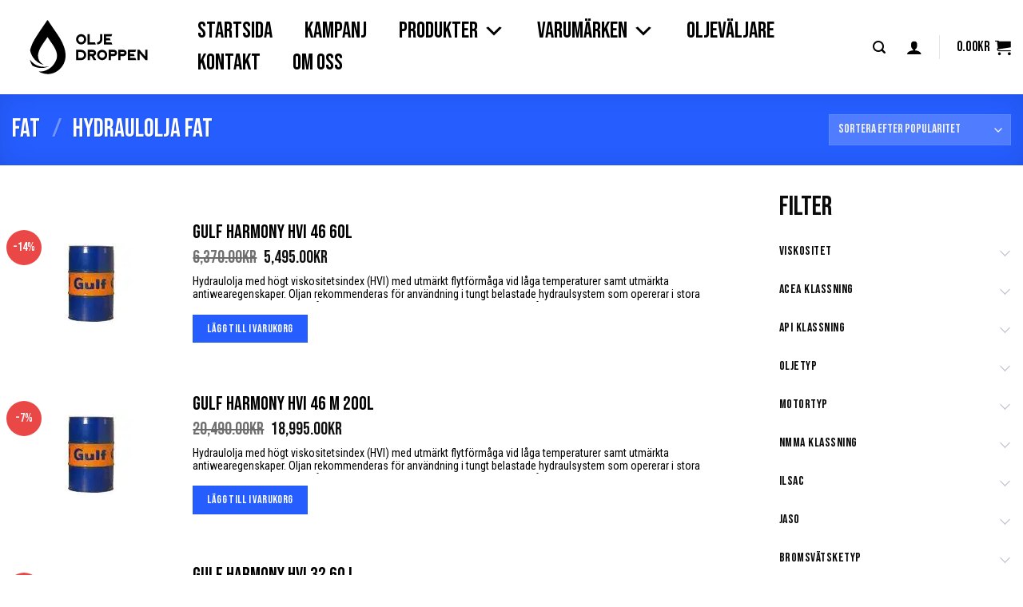

--- FILE ---
content_type: text/html; charset=UTF-8
request_url: https://oljedroppen.se/produkt-kategori/fat/hydrauloljefat/
body_size: 65999
content:
<!DOCTYPE html><html lang="sv-SE" class="loading-site no-js"><head><meta charset="UTF-8" /><link rel="profile" href="http://gmpg.org/xfn/11" /><link rel="pingback" href="https://oljedroppen.se/xmlrpc.php" /> <script defer src="[data-uri]"></script> <script defer src="[data-uri]"></script> <style>.jet-offcanvas-trigger {
				display: inline-flex;
				justify-content: flex-start;
				align-items: center;
				gap: 10px;
			}

			.jet-offcanvas-icon {
				line-height: 1em;
			}

			.jet-offcanvas-trigger svg {
				width: 1em;
				height: 1em;
				display: block;
			}

			.jet-offcanvas-trigger path {
				fill: currentColor;
			}

			.jet-offcanvas-trigger-wrap {
				display: none;
			}

			body[data-elementor-device-mode="mobile"] .jet-offcanvas-trigger-wrap {
				display: block;
				padding: 0;
			}

			body[data-elementor-device-mode="mobile"] .jet-offcanvas {
				position: fixed;
				left: -100vw;
				top: 0;
				max-width: 90vw !important;
				width: 90vw !important;
				bottom: 0;
				display: block;
				z-index: 99999;
				background: #fff;
				overflow: auto;
				transition: left 200ms linear;
			}

			body[data-elementor-device-mode="mobile"] .jet-offcanvas.is-active {
				left: 0;
			}

			body[data-elementor-device-mode="mobile"] .jet-offcanvas-parent.is-active:before {
				opacity: 0;
				content: '';
				transition: left 200ms linear;
			}

			body[data-elementor-device-mode="mobile"] .jet-offcanvas-parent.is-active:before {
				content: '';
				position: fixed;
				left: 0;
				top: 0;
				right: 0;
				bottom: 0;
				z-index: 99998;
				background: rgba(0, 0, 0, .8);
				opacity: 1;
			}
			body[data-elementor-device-mode="mobile"].admin-bar .jet-offcanvas > .jet-offcanvas-trigger-wrap,
			body[data-elementor-device-mode="mobile"].admin-bar .elementor-element-populated > .jet-offcanvas-trigger-wrap {
				margin-top: 46px;
			}</style><meta name='robots' content='index, follow, max-image-preview:large, max-snippet:-1, max-video-preview:-1' /> <script defer id="cookieyes" type="text/javascript" src="https://cdn-cookieyes.com/client_data/ea1a2597a041425b85bf034c/script.js"></script><meta name="viewport" content="width=device-width, initial-scale=1" /><link media="all" href="https://oljedroppen.se/wp-content/cache/autoptimize/css/autoptimize_c28d2cbb1274eb821c0394290260c6ef.css" rel="stylesheet"><title>Hydraulolja Fat - Oljedroppen</title><link rel="canonical" href="https://oljedroppen.se/produkt-kategori/fat/hydrauloljefat/" /><meta property="og:locale" content="sv_SE" /><meta property="og:type" content="article" /><meta property="og:title" content="Hydraulolja Fat - Oljedroppen" /><meta property="og:url" content="https://oljedroppen.se/produkt-kategori/fat/hydrauloljefat/" /><meta property="og:site_name" content="Oljedroppen" /><meta name="twitter:card" content="summary_large_image" /> <script type="application/ld+json" class="yoast-schema-graph">{"@context":"https://schema.org","@graph":[{"@type":"CollectionPage","@id":"https://oljedroppen.se/produkt-kategori/fat/hydrauloljefat/","url":"https://oljedroppen.se/produkt-kategori/fat/hydrauloljefat/","name":"Hydraulolja Fat - Oljedroppen","isPartOf":{"@id":"https://oljedroppen.se/#website"},"primaryImageOfPage":{"@id":"https://oljedroppen.se/produkt-kategori/fat/hydrauloljefat/#primaryimage"},"image":{"@id":"https://oljedroppen.se/produkt-kategori/fat/hydrauloljefat/#primaryimage"},"thumbnailUrl":"https://oljedroppen.se/wp-content/uploads/2017/08/gulf_chain_saw_oil_68.jpeg","breadcrumb":{"@id":"https://oljedroppen.se/produkt-kategori/fat/hydrauloljefat/#breadcrumb"},"inLanguage":"sv-SE"},{"@type":"ImageObject","inLanguage":"sv-SE","@id":"https://oljedroppen.se/produkt-kategori/fat/hydrauloljefat/#primaryimage","url":"https://oljedroppen.se/wp-content/uploads/2017/08/gulf_chain_saw_oil_68.jpeg","contentUrl":"https://oljedroppen.se/wp-content/uploads/2017/08/gulf_chain_saw_oil_68.jpeg","width":100,"height":100},{"@type":"BreadcrumbList","@id":"https://oljedroppen.se/produkt-kategori/fat/hydrauloljefat/#breadcrumb","itemListElement":[{"@type":"ListItem","position":1,"name":"Hem","item":"https://oljedroppen.se/"},{"@type":"ListItem","position":2,"name":"FAT","item":"https://oljedroppen.se/produkt-kategori/fat/"},{"@type":"ListItem","position":3,"name":"Hydraulolja Fat"}]},{"@type":"WebSite","@id":"https://oljedroppen.se/#website","url":"https://oljedroppen.se/","name":"Oljedroppen","description":"Motorolja och smörjmedel för alla fordon","publisher":{"@id":"https://oljedroppen.se/#organization"},"potentialAction":[{"@type":"SearchAction","target":{"@type":"EntryPoint","urlTemplate":"https://oljedroppen.se/?s={search_term_string}"},"query-input":{"@type":"PropertyValueSpecification","valueRequired":true,"valueName":"search_term_string"}}],"inLanguage":"sv-SE"},{"@type":"Organization","@id":"https://oljedroppen.se/#organization","name":"Oljedroppen","url":"https://oljedroppen.se/","logo":{"@type":"ImageObject","inLanguage":"sv-SE","@id":"https://oljedroppen.se/#/schema/logo/image/","url":"https://oljedroppen.se/wp-content/uploads/2017/08/logga_svart_2.png","contentUrl":"https://oljedroppen.se/wp-content/uploads/2017/08/logga_svart_2.png","width":521,"height":169,"caption":"Oljedroppen"},"image":{"@id":"https://oljedroppen.se/#/schema/logo/image/"},"sameAs":["https://www.facebook.com/oljedroppen/"]}]}</script> <link rel='dns-prefetch' href='//www.googletagmanager.com' /><link rel='dns-prefetch' href='//fonts.googleapis.com' /><link href='https://fonts.gstatic.com' crossorigin rel='preconnect' /><link rel='prefetch' href='https://oljedroppen.se/wp-content/themes/flatsome/assets/js/flatsome.js?ver=e2eddd6c228105dac048' /><link rel='prefetch' href='https://oljedroppen.se/wp-content/themes/flatsome/assets/js/chunk.slider.js?ver=3.20.4' /><link rel='prefetch' href='https://oljedroppen.se/wp-content/themes/flatsome/assets/js/chunk.popups.js?ver=3.20.4' /><link rel='prefetch' href='https://oljedroppen.se/wp-content/themes/flatsome/assets/js/chunk.tooltips.js?ver=3.20.4' /><link rel='prefetch' href='https://oljedroppen.se/wp-content/themes/flatsome/assets/js/woocommerce.js?ver=1c9be63d628ff7c3ff4c' /><link rel="alternate" type="application/rss+xml" title="Oljedroppen &raquo; Webbflöde" href="https://oljedroppen.se/feed/" /><link rel="alternate" type="application/rss+xml" title="Oljedroppen &raquo; Kommentarsflöde" href="https://oljedroppen.se/comments/feed/" /><link rel="alternate" type="application/rss+xml" title="Webbflöde för Oljedroppen &raquo; Hydraulolja Fat, Kategori" href="https://oljedroppen.se/produkt-kategori/fat/hydrauloljefat/feed/" /> <style id='wp-img-auto-sizes-contain-inline-css' type='text/css'>img:is([sizes=auto i],[sizes^="auto," i]){contain-intrinsic-size:3000px 1500px}
/*# sourceURL=wp-img-auto-sizes-contain-inline-css */</style><style id='wp-emoji-styles-inline-css' type='text/css'>img.wp-smiley, img.emoji {
		display: inline !important;
		border: none !important;
		box-shadow: none !important;
		height: 1em !important;
		width: 1em !important;
		margin: 0 0.07em !important;
		vertical-align: -0.1em !important;
		background: none !important;
		padding: 0 !important;
	}
/*# sourceURL=wp-emoji-styles-inline-css */</style><style id='wp-block-library-inline-css' type='text/css'>:root{--wp-block-synced-color:#7a00df;--wp-block-synced-color--rgb:122,0,223;--wp-bound-block-color:var(--wp-block-synced-color);--wp-editor-canvas-background:#ddd;--wp-admin-theme-color:#007cba;--wp-admin-theme-color--rgb:0,124,186;--wp-admin-theme-color-darker-10:#006ba1;--wp-admin-theme-color-darker-10--rgb:0,107,160.5;--wp-admin-theme-color-darker-20:#005a87;--wp-admin-theme-color-darker-20--rgb:0,90,135;--wp-admin-border-width-focus:2px}@media (min-resolution:192dpi){:root{--wp-admin-border-width-focus:1.5px}}.wp-element-button{cursor:pointer}:root .has-very-light-gray-background-color{background-color:#eee}:root .has-very-dark-gray-background-color{background-color:#313131}:root .has-very-light-gray-color{color:#eee}:root .has-very-dark-gray-color{color:#313131}:root .has-vivid-green-cyan-to-vivid-cyan-blue-gradient-background{background:linear-gradient(135deg,#00d084,#0693e3)}:root .has-purple-crush-gradient-background{background:linear-gradient(135deg,#34e2e4,#4721fb 50%,#ab1dfe)}:root .has-hazy-dawn-gradient-background{background:linear-gradient(135deg,#faaca8,#dad0ec)}:root .has-subdued-olive-gradient-background{background:linear-gradient(135deg,#fafae1,#67a671)}:root .has-atomic-cream-gradient-background{background:linear-gradient(135deg,#fdd79a,#004a59)}:root .has-nightshade-gradient-background{background:linear-gradient(135deg,#330968,#31cdcf)}:root .has-midnight-gradient-background{background:linear-gradient(135deg,#020381,#2874fc)}:root{--wp--preset--font-size--normal:16px;--wp--preset--font-size--huge:42px}.has-regular-font-size{font-size:1em}.has-larger-font-size{font-size:2.625em}.has-normal-font-size{font-size:var(--wp--preset--font-size--normal)}.has-huge-font-size{font-size:var(--wp--preset--font-size--huge)}.has-text-align-center{text-align:center}.has-text-align-left{text-align:left}.has-text-align-right{text-align:right}.has-fit-text{white-space:nowrap!important}#end-resizable-editor-section{display:none}.aligncenter{clear:both}.items-justified-left{justify-content:flex-start}.items-justified-center{justify-content:center}.items-justified-right{justify-content:flex-end}.items-justified-space-between{justify-content:space-between}.screen-reader-text{border:0;clip-path:inset(50%);height:1px;margin:-1px;overflow:hidden;padding:0;position:absolute;width:1px;word-wrap:normal!important}.screen-reader-text:focus{background-color:#ddd;clip-path:none;color:#444;display:block;font-size:1em;height:auto;left:5px;line-height:normal;padding:15px 23px 14px;text-decoration:none;top:5px;width:auto;z-index:100000}html :where(.has-border-color){border-style:solid}html :where([style*=border-top-color]){border-top-style:solid}html :where([style*=border-right-color]){border-right-style:solid}html :where([style*=border-bottom-color]){border-bottom-style:solid}html :where([style*=border-left-color]){border-left-style:solid}html :where([style*=border-width]){border-style:solid}html :where([style*=border-top-width]){border-top-style:solid}html :where([style*=border-right-width]){border-right-style:solid}html :where([style*=border-bottom-width]){border-bottom-style:solid}html :where([style*=border-left-width]){border-left-style:solid}html :where(img[class*=wp-image-]){height:auto;max-width:100%}:where(figure){margin:0 0 1em}html :where(.is-position-sticky){--wp-admin--admin-bar--position-offset:var(--wp-admin--admin-bar--height,0px)}@media screen and (max-width:600px){html :where(.is-position-sticky){--wp-admin--admin-bar--position-offset:0px}}
/*# sourceURL=/wp-includes/css/dist/block-library/common.min.css */</style><style id='woocommerce-inline-inline-css' type='text/css'>.woocommerce form .form-row .required { visibility: visible; }
/*# sourceURL=woocommerce-inline-inline-css */</style><link rel='stylesheet' id='megamenu-css' href='https://oljedroppen.se/wp-content/cache/autoptimize/css/autoptimize_single_2804964b60f7e66548db0d9fc3ffa344.css?ver=98e306' type='text/css' media='all' /><link rel='stylesheet' id='dashicons-css' href='https://oljedroppen.se/wp-includes/css/dashicons.min.css?ver=6.9' type='text/css' media='all' /><style id='dashicons-inline-css' type='text/css'>[data-font="Dashicons"]:before {font-family: 'Dashicons' !important;content: attr(data-icon) !important;speak: none !important;font-weight: normal !important;font-variant: normal !important;text-transform: none !important;line-height: 1 !important;font-style: normal !important;-webkit-font-smoothing: antialiased !important;-moz-osx-font-smoothing: grayscale !important;}
/*# sourceURL=dashicons-inline-css */</style><style id='yith-wcan-shortcodes-inline-css' type='text/css'>:root{
	--yith-wcan-filters_colors_titles: #434343;
	--yith-wcan-filters_colors_background: #FFFFFF;
	--yith-wcan-filters_colors_accent: #A7144C;
	--yith-wcan-filters_colors_accent_r: 167;
	--yith-wcan-filters_colors_accent_g: 20;
	--yith-wcan-filters_colors_accent_b: 76;
	--yith-wcan-color_swatches_border_radius: 100%;
	--yith-wcan-color_swatches_size: 30px;
	--yith-wcan-labels_style_background: #FFFFFF;
	--yith-wcan-labels_style_background_hover: #A7144C;
	--yith-wcan-labels_style_background_active: #A7144C;
	--yith-wcan-labels_style_text: #434343;
	--yith-wcan-labels_style_text_hover: #FFFFFF;
	--yith-wcan-labels_style_text_active: #FFFFFF;
	--yith-wcan-anchors_style_text: #434343;
	--yith-wcan-anchors_style_text_hover: #A7144C;
	--yith-wcan-anchors_style_text_active: #A7144C;
}
/*# sourceURL=yith-wcan-shortcodes-inline-css */</style><link rel='stylesheet' id='quadmenu-widgets-css' href='https://oljedroppen.se/wp-content/cache/autoptimize/css/autoptimize_single_10a37f2803ab152db4b2e3cd376ad664.css?ver=1692812308' type='text/css' media='all' /><link rel='stylesheet' id='quadmenu-locations-css' href='https://oljedroppen.se/wp-content/cache/autoptimize/css/autoptimize_single_ae26590633fc3596cf8c4b0a2a3fb67c.css?ver=1692812308' type='text/css' media='all' /><style id='wc-ajax-product-filter-styles-inline-css' type='text/css'>:root {
			--wcapf-primary-color-rgb: 130, 36, 227;
			--wcapf-primary-text-color-rgb: 255, 255, 255;
			--wcapf-star-icon-color: #fcd856;
		}
/*# sourceURL=wc-ajax-product-filter-styles-inline-css */</style><style id='flatsome-main-inline-css' type='text/css'>@font-face {
				font-family: "fl-icons";
				font-display: block;
				src: url(https://oljedroppen.se/wp-content/themes/flatsome/assets/css/icons/fl-icons.eot?v=3.20.4);
				src:
					url(https://oljedroppen.se/wp-content/themes/flatsome/assets/css/icons/fl-icons.eot#iefix?v=3.20.4) format("embedded-opentype"),
					url(https://oljedroppen.se/wp-content/themes/flatsome/assets/css/icons/fl-icons.woff2?v=3.20.4) format("woff2"),
					url(https://oljedroppen.se/wp-content/themes/flatsome/assets/css/icons/fl-icons.ttf?v=3.20.4) format("truetype"),
					url(https://oljedroppen.se/wp-content/themes/flatsome/assets/css/icons/fl-icons.woff?v=3.20.4) format("woff"),
					url(https://oljedroppen.se/wp-content/themes/flatsome/assets/css/icons/fl-icons.svg?v=3.20.4#fl-icons) format("svg");
			}
/*# sourceURL=flatsome-main-inline-css */</style><link rel='stylesheet' id='flatsome-googlefonts-css' href='//fonts.googleapis.com/css?family=Bebas+Neue%3Aregular%2Cregular%2Cregular%2Cregular%7CRoboto+Condensed%3Aregular%2Cregular&#038;display=swap&#038;ver=3.9' type='text/css' media='all' /><link rel='stylesheet' id='wpc-filter-everything-custom-css' href='https://oljedroppen.se/wp-content/cache/autoptimize/css/autoptimize_single_316fe1bd81c5e9b17afd3750acbbf838.css?ver=6.9' type='text/css' media='all' /> <script defer src="[data-uri]"></script><script defer id="woocommerce-google-analytics-integration-gtag-js-after" src="[data-uri]"></script> <script defer id="adminbar-js-js-extra" src="[data-uri]"></script> <script defer type="text/javascript" src="https://oljedroppen.se/wp-content/cache/autoptimize/js/autoptimize_single_747dfb4082542cfdba727083fc8ffb2f.js?ver=1752030196" id="adminbar-js-js"></script> <script type="text/javascript" src="https://oljedroppen.se/wp-includes/js/jquery/jquery.min.js?ver=3.7.1" id="jquery-core-js"></script> <script defer type="text/javascript" src="https://oljedroppen.se/wp-includes/js/jquery/jquery-migrate.min.js?ver=3.4.1" id="jquery-migrate-js"></script> <script defer type="text/javascript" src="https://oljedroppen.se/wp-content/cache/autoptimize/js/autoptimize_single_91b3b74bda9bbf7e798c7155eb9d83b1.js?ver=1.0.6" id="fraktjakt_js-js"></script> <script defer type="text/javascript" src="https://oljedroppen.se/wp-content/plugins/woocommerce/assets/js/jquery-blockui/jquery.blockUI.min.js?ver=2.7.0-wc.10.4.3" id="wc-jquery-blockui-js" data-wp-strategy="defer"></script> <script defer id="wc-add-to-cart-js-extra" src="[data-uri]"></script> <script type="text/javascript" src="https://oljedroppen.se/wp-content/plugins/woocommerce/assets/js/frontend/add-to-cart.min.js?ver=10.4.3" id="wc-add-to-cart-js" defer="defer" data-wp-strategy="defer"></script> <script defer type="text/javascript" src="https://oljedroppen.se/wp-content/plugins/woocommerce/assets/js/js-cookie/js.cookie.min.js?ver=2.1.4-wc.10.4.3" id="wc-js-cookie-js" data-wp-strategy="defer"></script> <script defer id="WCPAY_ASSETS-js-extra" src="[data-uri]"></script> <script type="text/javascript" src="https://oljedroppen.se/wp-content/plugins/woocommerce/assets/js/select2/select2.full.min.js?ver=4.0.3-wc.10.4.3" id="wc-select2-js" defer="defer" data-wp-strategy="defer"></script> <link rel="https://api.w.org/" href="https://oljedroppen.se/wp-json/" /><link rel="alternate" title="JSON" type="application/json" href="https://oljedroppen.se/wp-json/wp/v2/product_cat/2142" /><link rel="EditURI" type="application/rsd+xml" title="RSD" href="https://oljedroppen.se/xmlrpc.php?rsd" /><meta name="generator" content="WordPress 6.9" /><meta name="generator" content="WooCommerce 10.4.3" /><style>.dgwt-wcas-ico-magnifier,.dgwt-wcas-ico-magnifier-handler{max-width:20px}.dgwt-wcas-search-wrapp .dgwt-wcas-sf-wrapp input[type=search].dgwt-wcas-search-input,.dgwt-wcas-search-wrapp .dgwt-wcas-sf-wrapp input[type=search].dgwt-wcas-search-input:hover,.dgwt-wcas-search-wrapp .dgwt-wcas-sf-wrapp input[type=search].dgwt-wcas-search-input:focus{background-color:#fff;color:#0a0a0a;border-color:#0a0a0a}.dgwt-wcas-sf-wrapp input[type=search].dgwt-wcas-search-input::placeholder{color:#0a0a0a;opacity:.3}.dgwt-wcas-sf-wrapp input[type=search].dgwt-wcas-search-input::-webkit-input-placeholder{color:#0a0a0a;opacity:.3}.dgwt-wcas-sf-wrapp input[type=search].dgwt-wcas-search-input:-moz-placeholder{color:#0a0a0a;opacity:.3}.dgwt-wcas-sf-wrapp input[type=search].dgwt-wcas-search-input::-moz-placeholder{color:#0a0a0a;opacity:.3}.dgwt-wcas-sf-wrapp input[type=search].dgwt-wcas-search-input:-ms-input-placeholder{color:#0a0a0a}.dgwt-wcas-no-submit.dgwt-wcas-search-wrapp .dgwt-wcas-ico-magnifier path,.dgwt-wcas-search-wrapp .dgwt-wcas-close path{fill:#0a0a0a}.dgwt-wcas-loader-circular-path{stroke:#0a0a0a}.dgwt-wcas-preloader{opacity:.6}</style><style>.dgwt-wcas-flatsome-up {
			margin-top: -40vh;
		}

		#search-lightbox .dgwt-wcas-sf-wrapp input[type=search].dgwt-wcas-search-input {
			height: 60px;
			font-size: 20px;
		}

		#search-lightbox .dgwt-wcas-search-wrapp {
			-webkit-transition: all 100ms ease-in-out;
			-moz-transition: all 100ms ease-in-out;
			-ms-transition: all 100ms ease-in-out;
			-o-transition: all 100ms ease-in-out;
			transition: all 100ms ease-in-out;
		}

		#search-lightbox .dgwt-wcas-sf-wrapp .dgwt-wcas-search-submit:before {
			top: 21px;
		}

		.dgwt-wcas-overlay-mobile-on .mfp-wrap .mfp-content {
			width: 100vw;
		}

		.dgwt-wcas-overlay-mobile-on .mfp-wrap,
		.dgwt-wcas-overlay-mobile-on .mfp-close,
		.dgwt-wcas-overlay-mobile-on .nav-sidebar {
			display: none;
		}

		.dgwt-wcas-overlay-mobile-on .main-menu-overlay {
			display: none;
		}

		.dgwt-wcas-open .header-search-dropdown .nav-dropdown {
			opacity: 1;
			max-height: inherit;
			left: -15px !important;
		}

		.dgwt-wcas-open:not(.dgwt-wcas-theme-flatsome-dd-sc) .nav-right .header-search-dropdown .nav-dropdown {
			left: auto;
			/*right: -15px;*/
		}

		.dgwt-wcas-theme-flatsome .nav-dropdown .dgwt-wcas-search-wrapp {
			min-width: 450px;
		}

		.header-search-form {
			min-width: 250px;
		}</style><meta name="google-site-verification" content="V1jB3oKaWps0k5EQzZxBQHqxrHpmi2738-j9b74uiOY" />  <script defer src="https://www.googletagmanager.com/gtag/js?id=AW-11091119183"></script> <script defer src="[data-uri]"></script>  <script defer src="https://www.googletagmanager.com/gtag/js?id=G-ZMH2JQ753B"></script> <script defer src="[data-uri]"></script> <noscript><style>.woocommerce-product-gallery{ opacity: 1 !important; }</style></noscript><meta name="viewport" content="width=device-width, initial-scale=1.0"><meta name="generator" content="Elementor 3.34.2; features: additional_custom_breakpoints; settings: css_print_method-external, google_font-enabled, font_display-swap"> <script defer src="[data-uri]"></script> <style type="text/css" id="filter-everything-inline-css">.wpc-orderby-select{width:100%}.wpc-filters-open-button-container{display:none}.wpc-debug-message{padding:16px;font-size:14px;border:1px dashed #ccc;margin-bottom:20px}.wpc-debug-title{visibility:hidden}.wpc-button-inner,.wpc-chip-content{display:flex;align-items:center}.wpc-icon-html-wrapper{position:relative;margin-right:10px;top:2px}.wpc-icon-html-wrapper span{display:block;height:1px;width:18px;border-radius:3px;background:#2c2d33;margin-bottom:4px;position:relative}span.wpc-icon-line-1:after,span.wpc-icon-line-2:after,span.wpc-icon-line-3:after{content:"";display:block;width:3px;height:3px;border:1px solid #2c2d33;background-color:#fff;position:absolute;top:-2px;box-sizing:content-box}span.wpc-icon-line-3:after{border-radius:50%;left:2px}span.wpc-icon-line-1:after{border-radius:50%;left:5px}span.wpc-icon-line-2:after{border-radius:50%;left:12px}body .wpc-filters-open-button-container a.wpc-filters-open-widget,body .wpc-filters-open-button-container a.wpc-open-close-filters-button{display:inline-block;text-align:left;border:1px solid #2c2d33;border-radius:2px;line-height:1.5;padding:7px 12px;background-color:transparent;color:#2c2d33;box-sizing:border-box;text-decoration:none!important;font-weight:400;transition:none;position:relative}@media screen and (max-width:768px){.wpc_show_bottom_widget .wpc-filters-open-button-container,.wpc_show_open_close_button .wpc-filters-open-button-container{display:block}.wpc_show_bottom_widget .wpc-filters-open-button-container{margin-top:1em;margin-bottom:1em}}</style><style>.e-con.e-parent:nth-of-type(n+4):not(.e-lazyloaded):not(.e-no-lazyload),
				.e-con.e-parent:nth-of-type(n+4):not(.e-lazyloaded):not(.e-no-lazyload) * {
					background-image: none !important;
				}
				@media screen and (max-height: 1024px) {
					.e-con.e-parent:nth-of-type(n+3):not(.e-lazyloaded):not(.e-no-lazyload),
					.e-con.e-parent:nth-of-type(n+3):not(.e-lazyloaded):not(.e-no-lazyload) * {
						background-image: none !important;
					}
				}
				@media screen and (max-height: 640px) {
					.e-con.e-parent:nth-of-type(n+2):not(.e-lazyloaded):not(.e-no-lazyload),
					.e-con.e-parent:nth-of-type(n+2):not(.e-lazyloaded):not(.e-no-lazyload) * {
						background-image: none !important;
					}
				}</style><link rel="icon" href="https://oljedroppen.se/wp-content/uploads/2023/01/cropped-Symbol-64x64.png" sizes="32x32" /><link rel="icon" href="https://oljedroppen.se/wp-content/uploads/2023/01/cropped-Symbol-200x200.png" sizes="192x192" /><link rel="apple-touch-icon" href="https://oljedroppen.se/wp-content/uploads/2023/01/cropped-Symbol-200x200.png" /><meta name="msapplication-TileImage" content="https://oljedroppen.se/wp-content/uploads/2023/01/cropped-Symbol-270x270.png" /><style id="custom-css" type="text/css">:root {--primary-color: #255dff;--fs-color-primary: #255dff;--fs-color-secondary: #ffffff;--fs-color-success: #81d742;--fs-color-alert: #e72b2b;--fs-color-base: #0a0a0a;--fs-experimental-link-color: #0a0a0a;--fs-experimental-link-color-hover: #0a0a0a;}.tooltipster-base {--tooltip-color: #fff;--tooltip-bg-color: #000;}.off-canvas-right .mfp-content, .off-canvas-left .mfp-content {--drawer-width: 300px;}.off-canvas .mfp-content.off-canvas-cart {--drawer-width: 360px;}html{background-color:#ffffff!important;}.container-width, .full-width .ubermenu-nav, .container, .row{max-width: 1370px}.row.row-collapse{max-width: 1340px}.row.row-small{max-width: 1362.5px}.row.row-large{max-width: 1400px}.sticky-add-to-cart--active, #wrapper,#main,#main.dark{background-color: #ffffff}.header-main{height: 118px}#logo img{max-height: 118px}#logo{width:192px;}#logo img{padding:7px 0;}.header-bottom{min-height: 55px}.header-top{min-height: 30px}.transparent .header-main{height: 120px}.transparent #logo img{max-height: 120px}.has-transparent + .page-title:first-of-type,.has-transparent + #main > .page-title,.has-transparent + #main > div > .page-title,.has-transparent + #main .page-header-wrapper:first-of-type .page-title{padding-top: 120px;}.header.show-on-scroll,.stuck .header-main{height:118px!important}.stuck #logo img{max-height: 118px!important}.search-form{ width: 55%;}.header-bg-color {background-color: #ffffff}.header-bottom {background-color: #ffffff}.top-bar-nav > li > a{line-height: 16px }.header-main .nav > li > a{line-height: 16px }.header-bottom-nav > li > a{line-height: 30px }@media (max-width: 549px) {.header-main{height: 105px}#logo img{max-height: 105px}}.main-menu-overlay{background-color: #0a0a0a}.nav-dropdown{border-radius:15px}.nav-dropdown{font-size:83%}h1,h2,h3,h4,h5,h6,.heading-font{color: #0a0a0a;}body{font-size: 100%;}@media screen and (max-width: 549px){body{font-size: 100%;}}body{font-family: "Bebas Neue", sans-serif;}body {font-weight: 400;font-style: normal;}.nav > li > a {font-family: "Bebas Neue", sans-serif;}.mobile-sidebar-levels-2 .nav > li > ul > li > a {font-family: "Bebas Neue", sans-serif;}.nav > li > a,.mobile-sidebar-levels-2 .nav > li > ul > li > a {font-weight: 400;font-style: normal;}h1,h2,h3,h4,h5,h6,.heading-font, .off-canvas-center .nav-sidebar.nav-vertical > li > a{font-family: "Bebas Neue", sans-serif;}h1,h2,h3,h4,h5,h6,.heading-font,.banner h1,.banner h2 {font-weight: 400;font-style: normal;}.alt-font{font-family: "Roboto Condensed", sans-serif;}.alt-font {font-weight: 400!important;font-style: normal!important;}.breadcrumbs{text-transform: none;}button,.button{text-transform: none;}.nav > li > a, .links > li > a{text-transform: none;}.section-title span{text-transform: none;}h3.widget-title,span.widget-title{text-transform: none;}.header:not(.transparent) .header-nav-main.nav > li > a {color: #0a0a0a;}.header:not(.transparent) .header-nav-main.nav > li > a:hover,.header:not(.transparent) .header-nav-main.nav > li.active > a,.header:not(.transparent) .header-nav-main.nav > li.current > a,.header:not(.transparent) .header-nav-main.nav > li > a.active,.header:not(.transparent) .header-nav-main.nav > li > a.current{color: #0a0a0a;}.header-nav-main.nav-line-bottom > li > a:before,.header-nav-main.nav-line-grow > li > a:before,.header-nav-main.nav-line > li > a:before,.header-nav-main.nav-box > li > a:hover,.header-nav-main.nav-box > li.active > a,.header-nav-main.nav-pills > li > a:hover,.header-nav-main.nav-pills > li.active > a{color:#FFF!important;background-color: #0a0a0a;}.is-divider{background-color: rgba(255,255,255,0);}.shop-page-title.featured-title .title-overlay{background-color: rgba(0,0,0,0);}.current .breadcrumb-step, [data-icon-label]:after, .button#place_order,.button.checkout,.checkout-button,.single_add_to_cart_button.button, .sticky-add-to-cart-select-options-button{background-color: #255dff!important }.badge-inner.on-sale{background-color: #ea4747}.star-rating span:before,.star-rating:before, .woocommerce-page .star-rating:before, .stars a:hover:after, .stars a.active:after{color: #EDED00}@media screen and (min-width: 550px){.products .box-vertical .box-image{min-width: 200px!important;width: 200px!important;}}.header-main .social-icons,.header-main .cart-icon strong,.header-main .menu-title,.header-main .header-button > .button.is-outline,.header-main .nav > li > a > i:not(.icon-angle-down){color: #0a0a0a!important;}.header-main .header-button > .button.is-outline,.header-main .cart-icon strong:after,.header-main .cart-icon strong{border-color: #0a0a0a!important;}.header-main .header-button > .button:not(.is-outline){background-color: #0a0a0a!important;}.header-main .current-dropdown .cart-icon strong,.header-main .header-button > .button:hover,.header-main .header-button > .button:hover i,.header-main .header-button > .button:hover span{color:#FFF!important;}.header-main .menu-title:hover,.header-main .social-icons a:hover,.header-main .header-button > .button.is-outline:hover,.header-main .nav > li > a:hover > i:not(.icon-angle-down){color: #0a0000!important;}.header-main .current-dropdown .cart-icon strong,.header-main .header-button > .button:hover{background-color: #0a0000!important;}.header-main .current-dropdown .cart-icon strong:after,.header-main .current-dropdown .cart-icon strong,.header-main .header-button > .button:hover{border-color: #0a0000!important;}.footer-1{background-color: #ffffff}.footer-2{background-color: #ffffff}.absolute-footer, html{background-color: #ffffff}button[name='update_cart'] { display: none; }.nav-vertical-fly-out > li + li {border-top-width: 1px; border-top-style: solid;}/* Custom CSS *//* CSS to modify the payment logo with the new image */.payment-icons img {content: url('https://oljedroppen.se/wp-content/uploads/2023/09/Payson-methods.svg'); /* New image URL */width: 200px; /* Adjust the width */height: auto; /* Auto-adjust the height to maintain aspect ratio */}/* Mobile productfilter sidebar white */.mfp-content #shop-sidebar {background-color: white;}.wpc-filter-content ul.wpc-filters-ul-list li:first-child {display: none;}#mega-menu-item-14451 .mega-sub-menu li {height: 32px !important;}.btn.btn-primary.yith-wcan-reset-filters.reset-filters.enhanced {font-size: 22px;padding-left: 0px !important;}#text-21 h1 {font-size: 34px; /* Adjust the size as needed */}#text-22 h1 {font-size: 34px; /* Adjust the size as needed */}/* Hide all categories and subcategories by default */.product-categories > li.cat-item, .product-categories > li.cat-item > ul.children {display: none;}/* Show the selected category and its subcategories */.product-categories > li.cat-item.current-cat, .product-categories > li.cat-item.current-cat > ul.children {display: block;}/* Highlight the selected category title and its subcategory titles */.cat-item.current-cat > a {color: #255DFF;}/* Highlight the subcategory title when in a subcategory */.cat-item.current-cat ul.children .current-cat > a {color: #255DFF;}/* Hide borders */.widget>ul>li+li, ul.menu>li+li {border-top: none;}.widget>ul>li ul, ul.menu>li ul {border-left: none;}/* Hide the toggle icon */.toggle > i.icon-angle-down {display: none;}/* Hide the widget title and divider */.widget-title.shop-sidebar,div.is-divider.small {display: none;}/* Category texts customization */.cat-item a {font-size: 21px !important;}.cat-item a {transition: padding-left 0.3s ease;}.cat-item a:hover {padding-left: 10px;}/* Hide category desc */.term-description {display: none;}/* Sort button */.form-flat input:not([type=submit]),.form-flat select,.form-flat textarea {border-radius: 0px !important;}/* Typeface */* {font-family: 'Bebas Neue', sans-serif;font-weight: 400 !important;}p:contains("stycke") {font-family: Roboto Condensed, sans-serif !important;}.nav-dropdown a {font-size: 16px !important;}.product-short-description h1,.product-short-description h2,.product-short-description h3,.product-short-description h4,.product-short-description h5,.product-short-description h6,.product-short-description p,.product-short-description span,.product-short-description a,.product-short-description strong,.product-short-description em,.product-short-description b,.product-short-description i,.product-short-description u {font-family: "Roboto Condensed", sans-serif;}.tab-panels *,.tab-panels h1,.tab-panels h2,.tab-panels h3,.tab-panels h4,.tab-panels h5,.tab-panels h6,.tab-panels p,.tab-panels span,.tab-panels a,.tab-panels strong,.tab-panels em,.tab-panels b,.tab-panels i,.tab-panels u {font-family: "Roboto Condensed", sans-serif;}p.box-excerpt.is-small,p.box-excerpt.is-small h1,p.box-excerpt.is-small h2,p.box-excerpt.is-small h3,p.box-excerpt.is-small h4,p.box-excerpt.is-small h5,p.box-excerpt.is-small h6,p.box-excerpt.is-small p,p.box-excerpt.is-small span,p.box-excerpt.is-small a,p.box-excerpt.is-small strong,p.box-excerpt.is-small em,p.box-excerpt.is-small b,p.box-excerpt.is-small i,p.box-excerpt.is-small u {font-family: "Roboto Condensed", sans-serif;}/* Apply Roboto Condensed font to all text within the specified HTML */.cart-collaterals,.cart-collaterals * {font-family: 'Roboto Condensed', sans-serif !important;}#pco-order-review,#pco-order-review * {font-family: 'Roboto Condensed', sans-serif !important;}/* Transparent header on home*/.stuck #masthead.header-main{background-color: white !important;}.header.has-transparent.has-sticky.sticky-fade.transparent .header-nav-main li.menu-item a {color: black;transition: color 0.3s;}.header.has-transparent.has-sticky.sticky-fade.transparent .header-nav-main li.menu-item a:hover {color: black;}/* Change the color of the icons and text */.header-nav-main li.header-search a i.icon-search,.header-nav-main li.account-item a i.icon-user,.header-nav-main li.cart-item a i.icon-shopping-cart,.header-cart-link .cart-price {color: black !important;transition: color 0.3s;}/* Change the icon and text color on hover */.header-nav-main li.header-search a:hover i.icon-search,.header-nav-main li.account-item a:hover i.icon-user,.header-nav-main li.cart-item a:hover i.icon-shopping-cart,.header-cart-link:hover .cart-price {color: black !important;}/* Footer menu styling */#menu-footermeny {list-style: none;padding: 0;margin: 0;}#menu-footermeny li {margin-bottom: 8px;}#menu-footermeny li a {text-decoration: none;color: #000000;font-weight: bold;display: inline-block;position: relative;}#menu-footermeny li a:hover {color: #255DFF;}#menu-footermeny li a:before {content: '';position: absolute;bottom: 0px;left: 0;width: 100%;height: 3px;background-color: transparent;transition: background-color 0.3s ease;}#menu-footermeny li a:hover:before,#menu-footermeny li.current-menu-item > a:hover:before {background-color: #255DFF;width: 100%;}/* Default cursor on items with no links */li.menu-item > a:not([href]) {cursor: default;}/* Account page translations */label[for="mailchimp_woocommerce_is_unsubscribed"] {font-size: 0;}label[for="mailchimp_woocommerce_is_unsubscribed"]::after {content: "Avsluta prenumerationen på vårt nyhetsbrev";font-size: 16px; /* Adjust the font size as needed */}label[for="mailchimp_woocommerce_is_transactional"] {font-size: 0;}label[for="mailchimp_woocommerce_is_transactional"]::after {content: "Ta emot orderuppdateringar";font-size: 16px; /* Adjust the font size as needed */}/* Wishlist texts translation */th.product-name span.nobr {font-size: 0;}th.product-name span.nobr::after {content: "Produktnamn";font-size: 16px; /* Adjust the font size as needed */}th.product-price span.nobr {font-size: 0;}th.product-price span.nobr::after {content: "Enhetspris";font-size: 16px; /* Adjust the font size as needed */}th.product-stock-status span.nobr {font-size: 0;}th.product-stock-status span.nobr::after {content: "Lagerstatus";font-size: 16px; /* Adjust the font size as needed */}td.wishlist-empty {font-size: 0;}td.wishlist-empty::after {content: "Inga produkter tillagda i önskelistan";font-size: 16px; /* Adjust the font size as needed */}/* Animated arrow on header items */.has-dropdown {position: relative;}/* Styles for the dropdown arrow */.has-dropdown > a > .icon-angle-down {transition: transform 0.3s ease; /* Add a smooth transition */}/* Styles for the rotated arrow on hover */.has-dropdown:hover > a > .icon-angle-down {transform: rotate(-180deg); /* Rotate the arrow 180 degrees */}/* Styles to reset the rotation on the dropdown menu */.has-dropdown:hover .sub-menu {transform: rotate(0); /* Reset the rotation to its initial state */}/* Apply animation to the dropdown menu */.select2-container--default .select2-dropdown {animation-name: dropdownAnimation;animation-duration: 0.3s;animation-fill-mode: both;}/* Define the animation keyframes */@keyframes dropdownAnimation {from {opacity: 0;transform: translateY(-10px);}to {opacity: 1;transform: translateY(0);}}.header {max-width: 100% !important;margin: 0 auto !important;}.header-wrapper.stuck {max-width: 100% !important;margin: 0 auto !important;box-shadow: none !important;}/* Right size for header dropdowns */.sub-menu.nav-dropdown-full {left: 0;right: auto;width: max-content;min-width: 80%;padding: 10px 0;}#menu-item-14451 ul.sub-menu {left: 0;right: auto;width: max-content;min-width: 100%;padding: 10px 0;}/* Purple color on hover on quantity button */.quantity.buttons_added .button.is-form {}.quantity.buttons_added .button.is-form:hover {background-color: #255DFF;color: #ffffff;}/* Product title */.title-wrapper .product-title a {color: black;}/* Hover color */.title-wrapper .product-title a:hover {color: #255DFF !important;}/* Bold product title */.single-product .product_title {font-weight: bold;}.woocommerce-loop-product__title {font-weight: bold;}.title-wrapper p a {transition: color 0.3s ease;}/* Fibosearch customization */.dgwt-wcas-search-wrapp {width: 600px;}.dgwt-wcas-no-submit .dgwt-wcas-sf-wrapp input[type=search].dgwt-wcas-search-input {border-radius: 0px;}/* Attribute button*/.single-product .variations .value select {border-radius: 0px;padding: 5px 10px 5px 20px; /* Adjust the padding values as needed */background-color: #fff;border: 1px solid black;color: #black;padding-bottom: 2px;}p.stock.out-of-stock {font-size: 28px; /* Adjust the font size as needed */}/* Bigger X icon on filter */.select2-selection__clear {padding-top: 2px;font-size: 36px; /* Adjust the size as needed */}.select2-selection--multiple {margin-bottom: 5px;}.woocommerce-widget-layered-nav-dropdown__submit {color: white;}.woocommerce-widget-layered-nav-dropdown__submit:hover {background-color: #255DFF; /* Adjust the color as desired */}.select2-selection__rendered {display: flex;flex-wrap: wrap;justify-content: flex-start;align-items: center;padding-top: 5px !important;}.select2-search__field {font-size: 20px !important;}.select2-selection__choice {background-color: #dbdbdb !important;color: black;padding: 3px 8px;margin-right: 5px;font-size: 18px;display: flex;align-items: center;border: 0px !important;border-radius: 0px !important;}.select2-selection__choice__remove {padding-right: 5px;margin-left: 5px;color: black !important;cursor: pointer;}/* Limit short desc in product catalog */.box-excerpt.is-small {/* Limit the height to show only five rows of text */max-height: calc(2 * 1.2em); /* Assuming the line height is 1.2em */line-height: 1.2em !important;overflow: hidden;position: relative;}.price-wrapper {margin-bottom: 10px;}/* Custom CSS page or external CSS file */.title-wrapper .product-title {font-size: 24px; /* Set the desired font size for the product title */}.price .woocommerce-Price-amount bdi {font-size: 22px; /* Set the desired font size for the price */}/* Product images fix */.box-image img {height: 100px !important;object-fit: contain !important;}.product img {height: 300px;object-fit: contain;}/* CSS to hide the second product image on hover */.box-image .back-image {display: none;}/* CSS to remove the circle around the heart icon */.wishlist-button.button.is-outline.circle.icon {border: none; /* Remove the outline/border */padding: 0; /* Remove padding to eliminate extra space */background: none; /* Remove background color */box-shadow: none; /* Remove any box shadow */}/* Optionally, you can style the heart icon itself */.wishlist-button.button.is-outline.circle.icon .icon-heart {font-size: 24px; /* Adjust the font size as needed */}/* Change the heart color on hover */.wishlist-button.button.is-outline.circle.icon:hover .icon-heart {color: red; /* Change the heart color to red on hover */}/* CSS to hide the zoom icon */.image-tools.absolute.bottom.left.z-3 .zoom-button {display: none;}.nav-dropdown {border-radius: 0 !important;}/* Remove "förpackningsstorlek" */th.label {display: none;}/* Custom CSS Tablet */@media (max-width: 849px){.mega-menu-item a.mega-menu-link {background-color: transparent !important;color: inherit;transition: background-color 0.3s, color 0.3s;}.mega-menu-item a.mega-menu-link:hover {background-color: transparent !important;color: white !important;}/* Target the mega-sub-menu element and remove its background */.mega-sub-menu {background-color: transparent !important;}/* Target the links inside mega-sub-menu and set their color to white */.mega-sub-menu a {color: white !important}.button.add_to_cart_button {border-radius: 0px; /* Adjust the value as per your preference */}/* Dropdown button */.select2-container--default .select2-selection--single {min-width: 200px !important; /* Adjust the width as needed */}/* Dropdown menu */.select2-container--default .select2-dropdown {width: 200px !important; /* Adjust the width as needed */}.dgwt-wcas-search-wrapp {width: 420px;}.header {max-width: 100% !important;margin: 0 auto !important;}.header-wrapper.stuck {max-width: 100% !important;margin: 0 auto !important;box-shadow: none !important;}}/* Custom CSS Mobile */@media (max-width: 549px){.mega-menu-item a.mega-menu-link {background-color: transparent !important;color: inherit;transition: background-color 0.3s, color 0.3s;}.mega-menu-item a.mega-menu-link:hover {background-color: transparent !important;color: white !important;}/* Target the mega-sub-menu element and remove its background */.mega-sub-menu {background-color: transparent !important;}/* Target the links inside mega-sub-menu and set their color to white */.mega-sub-menu a {color: white !important}.mega-menu-link {font-size: 36px; /* You can adjust the size as needed */}.button.add_to_cart_button {border-radius: 0px; /* Adjust the value as per your preference */}/* Dropdown button */.select2-container--default .select2-selection--single {min-width: 100px !important; /* Adjust the width as needed */}/* Dropdown menu */.select2-container--default .select2-dropdown {width: 200px !important; /* Adjust the width as needed */}.dgwt-wcas-search-wrapp {width: 320px;}.header {max-width: 100% !important;margin: 0 auto !important;}.header-wrapper.stuck {max-width: 100% !important;margin: 0 auto !important;box-shadow: none !important;}}.label-new.menu-item > a:after{content:"Ny";}.label-hot.menu-item > a:after{content:"Het";}.label-sale.menu-item > a:after{content:"Rea";}.label-popular.menu-item > a:after{content:"Populär";}</style><style type="text/css" id="wp-custom-css">html, body {
max-width: 100%;
overflow-x: hidden;
}
#mega-menu-wrap-primary #mega-menu-primary a.mega-menu-link .mega-description-group .mega-menu-description {
	display: none;
}</style><style type="text/css">/** Mega Menu CSS: fs **/</style></head><body class="archive tax-product_cat term-hydrauloljefat term-2142 wp-theme-flatsome theme-flatsome woocommerce woocommerce-page woocommerce-no-js mega-menu-primary wcapf-pretty-scroll wcapf-pretty-text-inputs wcapf-use-focus yith-wcan-free dgwt-wcas-theme-flatsome full-width lightbox nav-dropdown-has-shadow mobile-submenu-toggle elementor-default elementor-kit-14938"> <a class="skip-link screen-reader-text" href="#main">Skip to content</a><div id="wrapper"><header id="header" class="header header-full-width"><div class="header-wrapper"><div id="masthead" class="header-main hide-for-sticky"><div class="header-inner flex-row container logo-left medium-logo-center" role="navigation"><div id="logo" class="flex-col logo"> <a href="https://oljedroppen.se/" title="Oljedroppen - Motorolja och smörjmedel för alla fordon" rel="home"> <img fetchpriority="high" width="1000" height="650" src="https://oljedroppen.se/wp-content/uploads/2023/08/Logo-Sida-kopia-01.svg" class="header_logo header-logo" alt="Oljedroppen"/><img  width="1" height="1" src="https://oljedroppen.se/wp-content/uploads/2022/11/Logo-Sida-Negative.svg" class="header-logo-dark" alt="Oljedroppen"/></a></div><div class="flex-col show-for-medium flex-left"><ul class="mobile-nav nav nav-left "><li class="nav-icon has-icon"> <a href="#" class="is-small" data-open="#main-menu" data-pos="center" data-bg="main-menu-overlay" data-color="dark" role="button" aria-label="Menu" aria-controls="main-menu" aria-expanded="false" aria-haspopup="dialog" data-flatsome-role-button> <i class="icon-menu" aria-hidden="true"></i> </a></li></ul></div><div class="flex-col hide-for-medium flex-left
 flex-grow"><ul class="header-nav header-nav-main nav nav-left  nav-line-bottom nav-size-xlarge nav-spacing-xlarge nav-uppercase" ><div id="mega-menu-wrap-primary" class="mega-menu-wrap"><div class="mega-menu-toggle"><div class="mega-toggle-blocks-left"><div class='mega-toggle-block mega-menu-toggle-animated-block mega-toggle-block-1' id='mega-toggle-block-1'><button aria-label="Toggle Menu" class="mega-toggle-animated mega-toggle-animated-slider" type="button" aria-expanded="false"> <span class="mega-toggle-animated-box"> <span class="mega-toggle-animated-inner"></span> </span> </button></div></div><div class="mega-toggle-blocks-center"></div><div class="mega-toggle-blocks-right"></div></div><ul id="mega-menu-primary" class="mega-menu max-mega-menu mega-menu-horizontal mega-no-js" data-event="hover" data-effect="fade_up" data-effect-speed="200" data-effect-mobile="slide" data-effect-speed-mobile="200" data-mobile-force-width="false" data-second-click="go" data-document-click="collapse" data-vertical-behaviour="standard" data-breakpoint="768" data-unbind="true" data-mobile-state="expand_all" data-mobile-direction="vertical" data-hover-intent-timeout="300" data-hover-intent-interval="100"><li class="mega-menu-item mega-menu-item-type-custom mega-menu-item-object-custom mega-menu-item-home mega-align-bottom-left mega-menu-flyout mega-menu-item-15132" id="mega-menu-item-15132"><a class="mega-menu-link" href="http://oljedroppen.se" tabindex="0">STARTSIDA</a></li><li class="mega-menu-item mega-menu-item-type-custom mega-menu-item-object-custom mega-align-bottom-left mega-menu-flyout mega-menu-item-14367" id="mega-menu-item-14367"><a class="mega-menu-link" href="https://oljedroppen.se/produkt-kategori/utforsaljning/" tabindex="0">Kampanj</a></li><li class="mega-menu-item mega-menu-item-type-custom mega-menu-item-object-custom mega-current-menu-ancestor mega-menu-item-has-children mega-align-bottom-left mega-menu-flyout mega-menu-item-14268" id="mega-menu-item-14268"><a class="mega-menu-link" aria-expanded="false" tabindex="0">PRODUKTER<span class="mega-indicator" aria-hidden="true"></span></a><ul class="mega-sub-menu"><li class="mega-menu-item mega-menu-item-type-custom mega-menu-item-object-custom mega-menu-item-has-children mega-menu-item-13223" id="mega-menu-item-13223"><a class="mega-menu-link" href="https://oljedroppen.se/produkt-kategori/bilprodukter/motorolja/" aria-expanded="false">Motorolja<span class="mega-indicator" aria-hidden="true"></span></a><ul class="mega-sub-menu"><li class="mega-menu-item mega-menu-item-type-taxonomy mega-menu-item-object-product_cat mega-menu-item-4206" id="mega-menu-item-4206"><a class="mega-menu-link" href="https://oljedroppen.se/produkt-kategori/motorolja/sae-20/">Rak SAE 20</a></li><li class="mega-menu-item mega-menu-item-type-taxonomy mega-menu-item-object-product_cat mega-menu-item-4194" id="mega-menu-item-4194"><a class="mega-menu-link" href="https://oljedroppen.se/produkt-kategori/motorolja/sae-30/">Rak SAE 30</a></li><li class="mega-menu-item mega-menu-item-type-taxonomy mega-menu-item-object-product_cat mega-menu-item-4196" id="mega-menu-item-4196"><a class="mega-menu-link" href="https://oljedroppen.se/produkt-kategori/motorolja/sae-40/">Rak SAE 40</a></li><li class="mega-menu-item mega-menu-item-type-taxonomy mega-menu-item-object-product_cat mega-menu-item-4199" id="mega-menu-item-4199"><a class="mega-menu-link" href="https://oljedroppen.se/produkt-kategori/motorolja/sae-50/">Rak SAE 50</a></li><li class="mega-menu-item mega-menu-item-type-taxonomy mega-menu-item-object-product_cat mega-menu-item-15664" id="mega-menu-item-15664"><a class="mega-menu-link" href="https://oljedroppen.se/produkt-kategori/motorolja/sae-70/">Rak SAE 70</a></li><li class="mega-menu-item mega-menu-item-type-taxonomy mega-menu-item-object-product_cat mega-menu-item-4204" id="mega-menu-item-4204"><a class="mega-menu-link" href="https://oljedroppen.se/produkt-kategori/motorolja/sae-0w20/">SAE 0W-20</a></li><li class="mega-menu-item mega-menu-item-type-taxonomy mega-menu-item-object-product_cat mega-menu-item-4433" id="mega-menu-item-4433"><a class="mega-menu-link" href="https://oljedroppen.se/produkt-kategori/motorolja/sae-0w30/">SAE 0W-30</a></li><li class="mega-menu-item mega-menu-item-type-taxonomy mega-menu-item-object-product_cat mega-menu-item-4205" id="mega-menu-item-4205"><a class="mega-menu-link" href="https://oljedroppen.se/produkt-kategori/motorolja/sae-0w40/">SAE 0W-40</a></li><li class="mega-menu-item mega-menu-item-type-taxonomy mega-menu-item-object-product_cat mega-menu-item-4200" id="mega-menu-item-4200"><a class="mega-menu-link" href="https://oljedroppen.se/produkt-kategori/motorolja/sae-5w20/">SAE 5W-20</a></li><li class="mega-menu-item mega-menu-item-type-taxonomy mega-menu-item-object-product_cat mega-menu-item-4193" id="mega-menu-item-4193"><a class="mega-menu-link" href="https://oljedroppen.se/produkt-kategori/motorolja/sae-5w30/">SAE 5W-30</a></li><li class="mega-menu-item mega-menu-item-type-taxonomy mega-menu-item-object-product_cat mega-menu-item-4203" id="mega-menu-item-4203"><a class="mega-menu-link" href="https://oljedroppen.se/produkt-kategori/motorolja/sae-5w40/">SAE 5W-40</a></li><li class="mega-menu-item mega-menu-item-type-taxonomy mega-menu-item-object-product_cat mega-menu-item-4207" id="mega-menu-item-4207"><a class="mega-menu-link" href="https://oljedroppen.se/produkt-kategori/motorolja/sae-5w50/">SAE 5W-50</a></li><li class="mega-menu-item mega-menu-item-type-taxonomy mega-menu-item-object-product_cat mega-menu-item-4197" id="mega-menu-item-4197"><a class="mega-menu-link" href="https://oljedroppen.se/produkt-kategori/motorolja/sae-10w30/">SAE 10W-30</a></li><li class="mega-menu-item mega-menu-item-type-taxonomy mega-menu-item-object-product_cat mega-menu-item-4201" id="mega-menu-item-4201"><a class="mega-menu-link" href="https://oljedroppen.se/produkt-kategori/motorolja/sae-10w40/">SAE 10W-40</a></li><li class="mega-menu-item mega-menu-item-type-taxonomy mega-menu-item-object-product_cat mega-menu-item-12698" id="mega-menu-item-12698"><a class="mega-menu-link" href="https://oljedroppen.se/produkt-kategori/motorolja/sae-10w-50/">SAE 10W-50</a></li><li class="mega-menu-item mega-menu-item-type-taxonomy mega-menu-item-object-product_cat mega-menu-item-4198" id="mega-menu-item-4198"><a class="mega-menu-link" href="https://oljedroppen.se/produkt-kategori/motorolja/sae-10w60/">SAE 10W-60</a></li><li class="mega-menu-item mega-menu-item-type-taxonomy mega-menu-item-object-product_cat mega-menu-item-4202" id="mega-menu-item-4202"><a class="mega-menu-link" href="https://oljedroppen.se/produkt-kategori/motorolja/sae-15w40/">SAE 15W-40</a></li><li class="mega-menu-item mega-menu-item-type-taxonomy mega-menu-item-object-product_cat mega-menu-item-4432" id="mega-menu-item-4432"><a class="mega-menu-link" href="https://oljedroppen.se/produkt-kategori/motorolja/sae-15w50/">SAE 15W-50</a></li><li class="mega-menu-item mega-menu-item-type-taxonomy mega-menu-item-object-product_cat mega-menu-item-4195" id="mega-menu-item-4195"><a class="mega-menu-link" href="https://oljedroppen.se/produkt-kategori/motorolja/sae-20w50/">SAE 20W-50</a></li></ul></li><li class="mega-menu-item mega-menu-item-type-custom mega-menu-item-object-custom mega-menu-item-has-children mega-menu-item-13224" id="mega-menu-item-13224"><a class="mega-menu-link" href="https://oljedroppen.se/produkt-kategori/bilprodukter/" aria-expanded="false">Bil<span class="mega-indicator" aria-hidden="true"></span></a><ul class="mega-sub-menu"><li class="mega-menu-item mega-menu-item-type-taxonomy mega-menu-item-object-product_cat mega-menu-item-15663" id="mega-menu-item-15663"><a class="mega-menu-link" href="https://oljedroppen.se/produkt-kategori/bilprodukter/adblue/">AdBlue</a></li><li class="mega-menu-item mega-menu-item-type-taxonomy mega-menu-item-object-product_cat mega-menu-item-15640" id="mega-menu-item-15640"><a class="mega-menu-link" href="https://oljedroppen.se/produkt-kategori/bilprodukter/aircondition/">Aircondition</a></li><li class="mega-menu-item mega-menu-item-type-taxonomy mega-menu-item-object-product_cat mega-menu-item-has-children mega-menu-item-3695" id="mega-menu-item-3695"><a class="mega-menu-link" href="https://oljedroppen.se/produkt-kategori/bilprodukter/bromsvatska/" aria-expanded="false">Bromsvätska<span class="mega-indicator" aria-hidden="true"></span></a><ul class="mega-sub-menu"><li class="mega-menu-item mega-menu-item-type-taxonomy mega-menu-item-object-product_cat mega-menu-item-19419" id="mega-menu-item-19419"><a class="mega-menu-link" href="https://oljedroppen.se/produkt-kategori/bilprodukter/bromsvatska/dot-3/">DOT 3</a></li><li class="mega-menu-item mega-menu-item-type-taxonomy mega-menu-item-object-product_cat mega-menu-item-19420" id="mega-menu-item-19420"><a class="mega-menu-link" href="https://oljedroppen.se/produkt-kategori/bilprodukter/bromsvatska/dot-4/">DOT 4</a></li><li class="mega-menu-item mega-menu-item-type-taxonomy mega-menu-item-object-product_cat mega-menu-item-19421" id="mega-menu-item-19421"><a class="mega-menu-link" href="https://oljedroppen.se/produkt-kategori/bilprodukter/bromsvatska/dot-5/">DOT 5</a></li><li class="mega-menu-item mega-menu-item-type-taxonomy mega-menu-item-object-product_cat mega-menu-item-19422" id="mega-menu-item-19422"><a class="mega-menu-link" href="https://oljedroppen.se/produkt-kategori/bilprodukter/bromsvatska/dot-5-1/">DOT 5.1</a></li><li class="mega-menu-item mega-menu-item-type-taxonomy mega-menu-item-object-product_cat mega-menu-item-19423" id="mega-menu-item-19423"><a class="mega-menu-link" href="https://oljedroppen.se/produkt-kategori/bilprodukter/bromsvatska/dot-6/">DOT 6</a></li></ul></li><li class="mega-menu-item mega-menu-item-type-taxonomy mega-menu-item-object-product_cat mega-menu-item-3696" id="mega-menu-item-3696"><a class="mega-menu-link" href="https://oljedroppen.se/produkt-kategori/bilprodukter/bilglykol/">Glykol</a></li><li class="mega-menu-item mega-menu-item-type-taxonomy mega-menu-item-object-product_cat mega-menu-item-3691" id="mega-menu-item-3691"><a class="mega-menu-link" href="https://oljedroppen.se/produkt-kategori/bilprodukter/bilmotorolja/">Motorolja</a></li><li class="mega-menu-item mega-menu-item-type-taxonomy mega-menu-item-object-product_cat mega-menu-item-3693" id="mega-menu-item-3693"><a class="mega-menu-link" href="https://oljedroppen.se/produkt-kategori/bilprodukter/racingprodukter/">Racing</a></li><li class="mega-menu-item mega-menu-item-type-taxonomy mega-menu-item-object-product_cat mega-menu-item-4634" id="mega-menu-item-4634"><a class="mega-menu-link" href="https://oljedroppen.se/produkt-kategori/bilprodukter/servoolja/">Servoolja</a></li><li class="mega-menu-item mega-menu-item-type-taxonomy mega-menu-item-object-product_cat mega-menu-item-3697" id="mega-menu-item-3697"><a class="mega-menu-link" href="https://oljedroppen.se/produkt-kategori/bilprodukter/spolarvatska/">Spolarvätska</a></li><li class="mega-menu-item mega-menu-item-type-taxonomy mega-menu-item-object-product_cat mega-menu-item-3694" id="mega-menu-item-3694"><a class="mega-menu-link" href="https://oljedroppen.se/produkt-kategori/bilprodukter/bilunderhall/">Underhåll</a></li><li class="mega-menu-item mega-menu-item-type-taxonomy mega-menu-item-object-product_cat mega-menu-item-3692" id="mega-menu-item-3692"><a class="mega-menu-link" href="https://oljedroppen.se/produkt-kategori/bilprodukter/bilvaxelladsolja/">Växellådsolja</a></li></ul></li><li class="mega-menu-item mega-menu-item-type-custom mega-menu-item-object-custom mega-menu-item-has-children mega-menu-item-13225" id="mega-menu-item-13225"><a class="mega-menu-link" href="https://oljedroppen.se/produkt-kategori/motorcykelprodukter/" aria-expanded="false">MC<span class="mega-indicator" aria-hidden="true"></span></a><ul class="mega-sub-menu"><li class="mega-menu-item mega-menu-item-type-taxonomy mega-menu-item-object-product_cat mega-menu-item-3700" id="mega-menu-item-3700"><a class="mega-menu-link" href="https://oljedroppen.se/produkt-kategori/motorcykelprodukter/motorcykelolja/">Motorolja</a></li><li class="mega-menu-item mega-menu-item-type-taxonomy mega-menu-item-object-product_cat mega-menu-item-3705" id="mega-menu-item-3705"><a class="mega-menu-link" href="https://oljedroppen.se/produkt-kategori/motorcykelprodukter/mcvaxelladsolja/">Växellådsolja</a></li><li class="mega-menu-item mega-menu-item-type-taxonomy mega-menu-item-object-product_cat mega-menu-item-3702" id="mega-menu-item-3702"><a class="mega-menu-link" href="https://oljedroppen.se/produkt-kategori/motorcykelprodukter/mcbromsvatska/">Bromsvätska</a></li><li class="mega-menu-item mega-menu-item-type-taxonomy mega-menu-item-object-product_cat mega-menu-item-4891" id="mega-menu-item-4891"><a class="mega-menu-link" href="https://oljedroppen.se/produkt-kategori/motorcykelprodukter/harley-davidson-motorolja/">HD motorolja</a></li><li class="mega-menu-item mega-menu-item-type-taxonomy mega-menu-item-object-product_cat mega-menu-item-3704" id="mega-menu-item-3704"><a class="mega-menu-link" href="https://oljedroppen.se/produkt-kategori/motorcykelprodukter/gaffelolja/">Gaffelolja</a></li><li class="mega-menu-item mega-menu-item-type-taxonomy mega-menu-item-object-product_cat mega-menu-item-19440" id="mega-menu-item-19440"><a class="mega-menu-link" href="https://oljedroppen.se/produkt-kategori/bilprodukter/stotdamparvatska/">Stötdämparvätska</a></li><li class="mega-menu-item mega-menu-item-type-taxonomy mega-menu-item-object-product_cat mega-menu-item-3701" id="mega-menu-item-3701"><a class="mega-menu-link" href="https://oljedroppen.se/produkt-kategori/motorcykelprodukter/mcunderhall/">Underhåll</a></li><li class="mega-menu-item mega-menu-item-type-taxonomy mega-menu-item-object-product_cat mega-menu-item-17245" id="mega-menu-item-17245"><a class="mega-menu-link" href="https://oljedroppen.se/produkt-kategori/motorcykelprodukter/scooter-moped/">Scooter/Moped</a></li></ul></li><li class="mega-menu-item mega-menu-item-type-custom mega-menu-item-object-custom mega-menu-item-has-children mega-menu-item-13226" id="mega-menu-item-13226"><a class="mega-menu-link" href="https://oljedroppen.se/produkt-kategori/bat/" aria-expanded="false">Båt<span class="mega-indicator" aria-hidden="true"></span></a><ul class="mega-sub-menu"><li class="mega-menu-item mega-menu-item-type-taxonomy mega-menu-item-object-product_cat mega-menu-item-3706" id="mega-menu-item-3706"><a class="mega-menu-link" href="https://oljedroppen.se/produkt-kategori/bat/batmotorolja/">Motorolja</a></li><li class="mega-menu-item mega-menu-item-type-taxonomy mega-menu-item-object-product_cat mega-menu-item-3709" id="mega-menu-item-3709"><a class="mega-menu-link" href="https://oljedroppen.se/produkt-kategori/bat/drevolja/">Drevolja</a></li><li class="mega-menu-item mega-menu-item-type-taxonomy mega-menu-item-object-product_cat mega-menu-item-3710" id="mega-menu-item-3710"><a class="mega-menu-link" href="https://oljedroppen.se/produkt-kategori/bat/bathydraulolja/">Hydraulolja</a></li><li class="mega-menu-item mega-menu-item-type-taxonomy mega-menu-item-object-product_cat mega-menu-item-3708" id="mega-menu-item-3708"><a class="mega-menu-link" href="https://oljedroppen.se/produkt-kategori/bat/maringlykol/">Glykol</a></li><li class="mega-menu-item mega-menu-item-type-taxonomy mega-menu-item-object-product_cat mega-menu-item-3707" id="mega-menu-item-3707"><a class="mega-menu-link" href="https://oljedroppen.se/produkt-kategori/bat/batunderhall/">Underhåll</a></li></ul></li><li class="mega-menu-item mega-menu-item-type-taxonomy mega-menu-item-object-product_cat mega-menu-item-has-children mega-menu-item-4434" id="mega-menu-item-4434"><a class="mega-menu-link" href="https://oljedroppen.se/produkt-kategori/lantbruk/" aria-expanded="false">Lantbruk<span class="mega-indicator" aria-hidden="true"></span></a><ul class="mega-sub-menu"><li class="mega-menu-item mega-menu-item-type-taxonomy mega-menu-item-object-product_cat mega-menu-item-4436" id="mega-menu-item-4436"><a class="mega-menu-link" href="https://oljedroppen.se/produkt-kategori/lantbruk/lantbruk-hydraulolja/">Hydraulolja</a></li><li class="mega-menu-item mega-menu-item-type-taxonomy mega-menu-item-object-product_cat mega-menu-item-4435" id="mega-menu-item-4435"><a class="mega-menu-link" href="https://oljedroppen.se/produkt-kategori/lantbruk/traktorolja/">Traktorolja</a></li><li class="mega-menu-item mega-menu-item-type-taxonomy mega-menu-item-object-product_cat mega-menu-item-4448" id="mega-menu-item-4448"><a class="mega-menu-link" href="https://oljedroppen.se/produkt-kategori/lantbruk/tvataktsolja/">Tvåtaktsolja</a></li><li class="mega-menu-item mega-menu-item-type-taxonomy mega-menu-item-object-product_cat mega-menu-item-4440" id="mega-menu-item-4440"><a class="mega-menu-link" href="https://oljedroppen.se/produkt-kategori/lantbruk/lantbruk-glykol/">Glykol</a></li><li class="mega-menu-item mega-menu-item-type-taxonomy mega-menu-item-object-product_cat mega-menu-item-4439" id="mega-menu-item-4439"><a class="mega-menu-link" href="https://oljedroppen.se/produkt-kategori/lantbruk/lantbruk-bromsvatska/">Bromsvätska</a></li><li class="mega-menu-item mega-menu-item-type-taxonomy mega-menu-item-object-product_cat mega-menu-item-4443" id="mega-menu-item-4443"><a class="mega-menu-link" href="https://oljedroppen.se/produkt-kategori/lantbruk/lantbruk-alkylatbensin/">Alkylatbensin</a></li></ul></li><li class="mega-menu-item mega-menu-item-type-custom mega-menu-item-object-custom mega-menu-item-14305" id="mega-menu-item-14305"><a class="mega-menu-link" href="https://oljedroppen.se/produkt-kategori/veteran/">Veteran</a></li><li class="mega-menu-item mega-menu-item-type-custom mega-menu-item-object-custom mega-current-menu-ancestor mega-current-menu-parent mega-menu-item-has-children mega-menu-item-13227" id="mega-menu-item-13227"><a class="mega-menu-link" href="https://oljedroppen.se/produkt-kategori/fat/" aria-expanded="false">Fat<span class="mega-indicator" aria-hidden="true"></span></a><ul class="mega-sub-menu"><li class="mega-menu-item mega-menu-item-type-taxonomy mega-menu-item-object-product_cat mega-menu-item-15213" id="mega-menu-item-15213"><a class="mega-menu-link" href="https://oljedroppen.se/produkt-kategori/fat/adblue-fat/">Adblue</a></li><li class="mega-menu-item mega-menu-item-type-taxonomy mega-menu-item-object-product_cat mega-menu-item-3715" id="mega-menu-item-3715"><a class="mega-menu-link" href="https://oljedroppen.se/produkt-kategori/fat/motoroljefat/">Motorolja Fat</a></li><li class="mega-menu-item mega-menu-item-type-taxonomy mega-menu-item-object-product_cat mega-menu-item-3717" id="mega-menu-item-3717"><a class="mega-menu-link" href="https://oljedroppen.se/produkt-kategori/fat/marinoljefat/">Marinolja Fat</a></li><li class="mega-menu-item mega-menu-item-type-taxonomy mega-menu-item-object-product_cat mega-menu-item-3720" id="mega-menu-item-3720"><a class="mega-menu-link" href="https://oljedroppen.se/produkt-kategori/fat/motorcykeloljefat/">MC-olja Fat</a></li><li class="mega-menu-item mega-menu-item-type-taxonomy mega-menu-item-object-product_cat mega-menu-item-3716" id="mega-menu-item-3716"><a class="mega-menu-link" href="https://oljedroppen.se/produkt-kategori/fat/vaxelladsoljeaft/">Växellådsolja Fat</a></li><li class="mega-menu-item mega-menu-item-type-taxonomy mega-menu-item-object-product_cat mega-menu-item-3722" id="mega-menu-item-3722"><a class="mega-menu-link" href="https://oljedroppen.se/produkt-kategori/fat/spoalrvatskefat/">Spolarvätska Fat</a></li><li class="mega-menu-item mega-menu-item-type-taxonomy mega-menu-item-object-product_cat mega-menu-item-3721" id="mega-menu-item-3721"><a class="mega-menu-link" href="https://oljedroppen.se/produkt-kategori/fat/glykolfat/">Glykol Fat</a></li><li class="mega-menu-item mega-menu-item-type-taxonomy mega-menu-item-object-product_cat mega-current-menu-item mega-menu-item-3718" id="mega-menu-item-3718"><a class="mega-menu-link" href="https://oljedroppen.se/produkt-kategori/fat/hydrauloljefat/" aria-current="page">Hydraulolja Fat</a></li><li class="mega-menu-item mega-menu-item-type-taxonomy mega-menu-item-object-product_cat mega-menu-item-3719" id="mega-menu-item-3719"><a class="mega-menu-link" href="https://oljedroppen.se/produkt-kategori/fat/traktoroljefat/">Traktorolja Fat</a></li><li class="mega-menu-item mega-menu-item-type-taxonomy mega-menu-item-object-product_cat mega-menu-item-3723" id="mega-menu-item-3723"><a class="mega-menu-link" href="https://oljedroppen.se/produkt-kategori/fat/alkylatbensinfat/">Alkylatbensin fat</a></li><li class="mega-menu-item mega-menu-item-type-taxonomy mega-menu-item-object-product_cat mega-menu-item-3725" id="mega-menu-item-3725"><a class="mega-menu-link" href="https://oljedroppen.se/produkt-kategori/fat/smorjfettsfat/">Smörjfett Fat</a></li></ul></li><li class="mega-menu-item mega-menu-item-type-custom mega-menu-item-object-custom mega-menu-item-has-children mega-menu-item-13228" id="mega-menu-item-13228"><a class="mega-menu-link" href="https://oljedroppen.se/produkt-kategori/tillsatser/" aria-expanded="false">Tillsatser<span class="mega-indicator" aria-hidden="true"></span></a><ul class="mega-sub-menu"><li class="mega-menu-item mega-menu-item-type-taxonomy mega-menu-item-object-product_cat mega-menu-item-4426" id="mega-menu-item-4426"><a class="mega-menu-link" href="https://oljedroppen.se/produkt-kategori/tillsatser/dieseltillsatser/">Dieseltillsatser</a></li><li class="mega-menu-item mega-menu-item-type-taxonomy mega-menu-item-object-product_cat mega-menu-item-4427" id="mega-menu-item-4427"><a class="mega-menu-link" href="https://oljedroppen.se/produkt-kategori/tillsatser/bensintillsatser/">Bensintillsatser</a></li><li class="mega-menu-item mega-menu-item-type-taxonomy mega-menu-item-object-product_cat mega-menu-item-4428" id="mega-menu-item-4428"><a class="mega-menu-link" href="https://oljedroppen.se/produkt-kategori/tillsatser/motoroljetillsatser/">Motoroljetillsatser</a></li><li class="mega-menu-item mega-menu-item-type-taxonomy mega-menu-item-object-product_cat mega-menu-item-4429" id="mega-menu-item-4429"><a class="mega-menu-link" href="https://oljedroppen.se/produkt-kategori/tillsatser/bilkylartillsatser/">Bilkylartillsatser</a></li><li class="mega-menu-item mega-menu-item-type-taxonomy mega-menu-item-object-product_cat mega-menu-item-4430" id="mega-menu-item-4430"><a class="mega-menu-link" href="https://oljedroppen.se/produkt-kategori/tillsatser/vaxelladstillsatser/">Växellådstillsatser</a></li><li class="mega-menu-item mega-menu-item-type-taxonomy mega-menu-item-object-product_cat mega-menu-item-4431" id="mega-menu-item-4431"><a class="mega-menu-link" href="https://oljedroppen.se/produkt-kategori/tillsatser/servostyrningstillsatser/">Servostyrningstillsatser</a></li><li class="mega-menu-item mega-menu-item-type-taxonomy mega-menu-item-object-product_cat mega-menu-item-19434" id="mega-menu-item-19434"><a class="mega-menu-link" href="https://oljedroppen.se/produkt-kategori/tillsatser/hydrauloljetillsats/">Hydrauloljetillsats</a></li><li class="mega-menu-item mega-menu-item-type-taxonomy mega-menu-item-object-product_cat mega-menu-item-15641" id="mega-menu-item-15641"><a class="mega-menu-link" href="https://oljedroppen.se/produkt-kategori/tillsatser/ovriga-tillsatser/">Övriga tillsatser</a></li></ul></li><li class="mega-menu-item mega-menu-item-type-custom mega-menu-item-object-custom mega-menu-item-has-children mega-menu-item-13232" id="mega-menu-item-13232"><a class="mega-menu-link" href="https://oljedroppen.se/produkt-kategori/underhallsprodukter/" aria-expanded="false">Underhåll<span class="mega-indicator" aria-hidden="true"></span></a><ul class="mega-sub-menu"><li class="mega-menu-item mega-menu-item-type-taxonomy mega-menu-item-object-product_cat mega-menu-item-11636" id="mega-menu-item-11636"><a class="mega-menu-link" href="https://oljedroppen.se/produkt-kategori/underhallsprodukter/interior/">Interiör</a></li><li class="mega-menu-item mega-menu-item-type-taxonomy mega-menu-item-object-product_cat mega-menu-item-11638" id="mega-menu-item-11638"><a class="mega-menu-link" href="https://oljedroppen.se/produkt-kategori/underhallsprodukter/vax/">Vax</a></li><li class="mega-menu-item mega-menu-item-type-taxonomy mega-menu-item-object-product_cat mega-menu-item-11639" id="mega-menu-item-11639"><a class="mega-menu-link" href="https://oljedroppen.se/produkt-kategori/underhallsprodukter/tvatt/">Tvätt</a></li><li class="mega-menu-item mega-menu-item-type-taxonomy mega-menu-item-object-product_cat mega-menu-item-11637" id="mega-menu-item-11637"><a class="mega-menu-link" href="https://oljedroppen.se/produkt-kategori/underhallsprodukter/hjul/">Hjul</a></li><li class="mega-menu-item mega-menu-item-type-taxonomy mega-menu-item-object-product_cat mega-menu-item-11678" id="mega-menu-item-11678"><a class="mega-menu-link" href="https://oljedroppen.se/produkt-kategori/underhallsprodukter/polermedel/">Polermedel</a></li></ul></li><li class="mega-menu-item mega-menu-item-type-taxonomy mega-menu-item-object-product_cat mega-menu-item-has-children mega-menu-item-15218" id="mega-menu-item-15218"><a class="mega-menu-link" href="https://oljedroppen.se/produkt-kategori/ovrigt/" aria-expanded="false">Övrigt<span class="mega-indicator" aria-hidden="true"></span></a><ul class="mega-sub-menu"><li class="mega-menu-item mega-menu-item-type-taxonomy mega-menu-item-object-product_cat mega-menu-item-19425" id="mega-menu-item-19425"><a class="mega-menu-link" href="https://oljedroppen.se/produkt-kategori/ovrigt/avgasreparationer/">Avgasreparationer</a></li><li class="mega-menu-item mega-menu-item-type-taxonomy mega-menu-item-object-product_cat mega-menu-item-19441" id="mega-menu-item-19441"><a class="mega-menu-link" href="https://oljedroppen.se/produkt-kategori/ovrigt/tankreparationer/">Tankreparationer</a></li><li class="mega-menu-item mega-menu-item-type-taxonomy mega-menu-item-object-product_cat mega-menu-item-19428" id="mega-menu-item-19428"><a class="mega-menu-link" href="https://oljedroppen.se/produkt-kategori/ovrigt/glasreparationer/">Glasreparationer</a></li><li class="mega-menu-item mega-menu-item-type-taxonomy mega-menu-item-object-product_cat mega-menu-item-19429" id="mega-menu-item-19429"><a class="mega-menu-link" href="https://oljedroppen.se/produkt-kategori/ovrigt/kylarreparationer/">Kylarreparationer</a></li><li class="mega-menu-item mega-menu-item-type-taxonomy mega-menu-item-object-product_cat mega-menu-item-19430" id="mega-menu-item-19430"><a class="mega-menu-link" href="https://oljedroppen.se/produkt-kategori/ovrigt/laderreparationer/">Läderreparationer</a></li><li class="mega-menu-item mega-menu-item-type-taxonomy mega-menu-item-object-product_cat mega-menu-item-19435" id="mega-menu-item-19435"><a class="mega-menu-link" href="https://oljedroppen.se/produkt-kategori/ovrigt/rorreparationer/">Rörreparationer</a></li><li class="mega-menu-item mega-menu-item-type-taxonomy mega-menu-item-object-product_cat mega-menu-item-15190" id="mega-menu-item-15190"><a class="mega-menu-link" href="https://oljedroppen.se/produkt-kategori/ovrigt/topplockslagning/">Topplockslagning</a></li><li class="mega-menu-item mega-menu-item-type-custom mega-menu-item-object-custom mega-menu-item-13843" id="mega-menu-item-13843"><a class="mega-menu-link" href="https://oljedroppen.se/produkt-kategori/underhallsprodukter/rostborttagning/">Rostborttagning</a></li><li class="mega-menu-item mega-menu-item-type-taxonomy mega-menu-item-object-product_cat mega-has-description mega-menu-item-19433" id="mega-menu-item-19433"><a class="mega-menu-link" href="https://oljedroppen.se/produkt-kategori/ovrigt/ganglas/"><span class="mega-description-group"><span class="mega-menu-title">Gänglås</span><span class="mega-menu-description">Oavsett om du gör en liten reparation eller hanterar ett större projekt så har vi alla typer av JB-Welds epoxyprodukter du behöver för att få jobbet gjort rätt. resultatet! JB-Weld är ett av världens största varumärken inom epoxylim och Nordamerikas i särklass största varumärke i detta segment.</span></span></a></li><li class="mega-menu-item mega-menu-item-type-taxonomy mega-menu-item-object-product_cat mega-menu-item-15651" id="mega-menu-item-15651"><a class="mega-menu-link" href="https://oljedroppen.se/produkt-kategori/ovrigt/farg/">Färg</a></li><li class="mega-menu-item mega-menu-item-type-taxonomy mega-menu-item-object-product_cat mega-menu-item-4446" id="mega-menu-item-4446"><a class="mega-menu-link" href="https://oljedroppen.se/produkt-kategori/ovrigt/hydraulolja/">Hydraulolja</a></li><li class="mega-menu-item mega-menu-item-type-taxonomy mega-menu-item-object-product_cat mega-menu-item-4444" id="mega-menu-item-4444"><a class="mega-menu-link" href="https://oljedroppen.se/produkt-kategori/ovrigt/sagkejdeolja/">Sågkedjeolja</a></li><li class="mega-menu-item mega-menu-item-type-taxonomy mega-menu-item-object-product_cat mega-menu-item-4441" id="mega-menu-item-4441"><a class="mega-menu-link" href="https://oljedroppen.se/produkt-kategori/ovrigt/sprayolja/">Sprayolja</a></li><li class="mega-menu-item mega-menu-item-type-taxonomy mega-menu-item-object-product_cat mega-menu-item-4442" id="mega-menu-item-4442"><a class="mega-menu-link" href="https://oljedroppen.se/produkt-kategori/ovrigt/luftverktygsolja/">Luftverktygsolja</a></li><li class="mega-menu-item mega-menu-item-type-taxonomy mega-menu-item-object-product_cat mega-menu-item-4445" id="mega-menu-item-4445"><a class="mega-menu-link" href="https://oljedroppen.se/produkt-kategori/ovrigt/skoterolja/">Snöskoterolja</a></li><li class="mega-menu-item mega-menu-item-type-taxonomy mega-menu-item-object-product_cat mega-menu-item-4437" id="mega-menu-item-4437"><a class="mega-menu-link" href="https://oljedroppen.se/produkt-kategori/ovrigt/smorjfett/">Smörjfett &amp; Fettsprutor</a></li><li class="mega-menu-item mega-menu-item-type-taxonomy mega-menu-item-object-product_cat mega-menu-item-12849" id="mega-menu-item-12849"><a class="mega-menu-link" href="https://oljedroppen.se/produkt-kategori/ovrigt/avfettning/">Avfettning</a></li><li class="mega-menu-item mega-menu-item-type-taxonomy mega-menu-item-object-product_cat mega-menu-item-12759" id="mega-menu-item-12759"><a class="mega-menu-link" href="https://oljedroppen.se/produkt-kategori/ovrigt/bedliners/">Bedliner färg</a></li><li class="mega-menu-item mega-menu-item-type-taxonomy mega-menu-item-object-product_cat mega-menu-item-3687" id="mega-menu-item-3687"><a class="mega-menu-link" href="https://oljedroppen.se/produkt-kategori/ovrigt/epoxy/">Epoxy</a></li><li class="mega-menu-item mega-menu-item-type-taxonomy mega-menu-item-object-product_cat mega-has-description mega-menu-item-19427" id="mega-menu-item-19427"><a class="mega-menu-link" href="https://oljedroppen.se/produkt-kategori/ovrigt/epoxy/epoxylim/"><span class="mega-description-group"><span class="mega-menu-title">Epoxylim</span><span class="mega-menu-description">Oavsett om du gör en liten reparation eller hanterar ett större projekt så har vi alla typer av JB-Welds epoxyprodukter du behöver för att få jobbet gjort rätt. resultatet! JB-Weld är ett av världens största varumärken inom epoxylim och Nordamerikas i särklass största varumärke i detta segment.</span></span></a></li><li class="mega-menu-item mega-menu-item-type-taxonomy mega-menu-item-object-product_cat mega-menu-item-19426" id="mega-menu-item-19426"><a class="mega-menu-link" href="https://oljedroppen.se/produkt-kategori/ovrigt/epoxy/epoxykitt/">Epoxykitt</a></li><li class="mega-menu-item mega-menu-item-type-taxonomy mega-menu-item-object-product_cat mega-menu-item-19431" id="mega-menu-item-19431"><a class="mega-menu-link" href="https://oljedroppen.se/produkt-kategori/ovrigt/ovriga-lim/">Övriga limprodukter</a></li><li class="mega-menu-item mega-menu-item-type-taxonomy mega-menu-item-object-product_cat mega-menu-item-has-children mega-menu-item-3689" id="mega-menu-item-3689"><a class="mega-menu-link" href="https://oljedroppen.se/produkt-kategori/ovrigt/plastidip/" aria-expanded="false">Plastidip<span class="mega-indicator" aria-hidden="true"></span></a><ul class="mega-sub-menu"><li class="mega-menu-item mega-menu-item-type-taxonomy mega-menu-item-object-product_cat mega-has-description mega-menu-item-19438" id="mega-menu-item-19438"><a class="mega-menu-link" href="https://oljedroppen.se/produkt-kategori/ovrigt/plastidip/plastidip-spray/"><span class="mega-description-group"><span class="mega-menu-title">Plastidip Spray</span><span class="mega-menu-description">PlastiDip är en färg som kan liknas vid flytande gummi/klistermärke. Den kan enkelt tas bort utan att lämna några rester. Den kräver inte heller något underarbete. Orginalfärgen skadas inte av Plasti Dip. Oljedroppen har ett stort sortiment av PlastiDip produkter.</span></span></a></li><li class="mega-menu-item mega-menu-item-type-taxonomy mega-menu-item-object-product_cat mega-has-description mega-menu-item-19446" id="mega-menu-item-19446"><a class="mega-menu-link" href="https://oljedroppen.se/produkt-kategori/ovrigt/plastidip/plastidip-storpack/"><span class="mega-description-group"><span class="mega-menu-title">Plastidip Doppfärg</span><span class="mega-menu-description">PlastiDip är en färg som kan liknas vid flytande gummi/klistermärke. Den kan enkelt tas bort utan att lämna några rester. Den kräver inte heller något underarbete. Orginalfärgen skadas inte av Plasti Dip. Oljedroppen har ett stort sortiment av PlastiDip produkter.</span></span></a></li></ul></li><li class="mega-menu-item mega-menu-item-type-taxonomy mega-menu-item-object-product_cat mega-menu-item-19436" id="mega-menu-item-19436"><a class="mega-menu-link" href="https://oljedroppen.se/produkt-kategori/ovrigt/silikon/">Silikon</a></li><li class="mega-menu-item mega-menu-item-type-taxonomy mega-menu-item-object-product_cat mega-has-description mega-menu-item-19437" id="mega-menu-item-19437"><a class="mega-menu-link" href="https://oljedroppen.se/produkt-kategori/ovrigt/sprayolja/"><span class="mega-description-group"><span class="mega-menu-title">Sprayolja</span><span class="mega-menu-description">Här hittar du vårt sortiment av Sprayolja.</span></span></a></li><li class="mega-menu-item mega-menu-item-type-taxonomy mega-menu-item-object-product_cat mega-menu-item-19442" id="mega-menu-item-19442"><a class="mega-menu-link" href="https://oljedroppen.se/produkt-kategori/ovrigt/tape/">Tape</a></li><li class="mega-menu-item mega-menu-item-type-taxonomy mega-menu-item-object-product_cat mega-has-description mega-menu-item-19424" id="mega-menu-item-19424"><a class="mega-menu-link" href="https://oljedroppen.se/produkt-kategori/lantbruk/lantbruk-alkylatbensin/"><span class="mega-description-group"><span class="mega-menu-title">Alkylatbensin</span><span class="mega-menu-description">Här hittar du miljövänlig alkylatbensin för mindre motorer. </span></span></a></li><li class="mega-menu-item mega-menu-item-type-taxonomy mega-menu-item-object-product_cat mega-menu-item-4438" id="mega-menu-item-4438"><a class="mega-menu-link" href="https://oljedroppen.se/produkt-kategori/ovrigt/tillbehor/">Tillbehör</a></li><li class="mega-menu-item mega-menu-item-type-taxonomy mega-menu-item-object-product_cat mega-menu-item-15217" id="mega-menu-item-15217"><a class="mega-menu-link" href="https://oljedroppen.se/produkt-kategori/ovrigt/ovrigt-ovrigt/">Övrigt</a></li></ul></li></ul></li><li class="mega-menu-item mega-menu-item-type-custom mega-menu-item-object-custom mega-menu-item-has-children mega-align-bottom-left mega-menu-flyout mega-menu-item-14451" id="mega-menu-item-14451"><a class="mega-menu-link" aria-expanded="false" tabindex="0">VARUMÄRKEN<span class="mega-indicator" aria-hidden="true"></span></a><ul class="mega-sub-menu"><li class="mega-menu-item mega-menu-item-type-taxonomy mega-menu-item-object-product_cat mega-menu-item-12613" id="mega-menu-item-12613"><a class="mega-menu-link" href="https://oljedroppen.se/produkt-kategori/varumarken/77/">77</a></li><li class="mega-menu-item mega-menu-item-type-taxonomy mega-menu-item-object-product_cat mega-menu-item-16113" id="mega-menu-item-16113"><a class="mega-menu-link" href="https://oljedroppen.se/produkt-kategori/fat/adblue-fat/">Adblue</a></li><li class="mega-menu-item mega-menu-item-type-taxonomy mega-menu-item-object-product_cat mega-menu-item-12614" id="mega-menu-item-12614"><a class="mega-menu-link" href="https://oljedroppen.se/produkt-kategori/varumarken/adtech/">AdTech</a></li><li class="mega-menu-item mega-menu-item-type-taxonomy mega-menu-item-object-product_cat mega-menu-item-12115" id="mega-menu-item-12115"><a class="mega-menu-link" href="https://oljedroppen.se/produkt-kategori/varumarken/castrol/">Castrol</a></li><li class="mega-menu-item mega-menu-item-type-taxonomy mega-menu-item-object-product_cat mega-menu-item-12112" id="mega-menu-item-12112"><a class="mega-menu-link" href="https://oljedroppen.se/produkt-kategori/varumarken/champion/">Champion</a></li><li class="mega-menu-item mega-menu-item-type-taxonomy mega-menu-item-object-product_cat mega-menu-item-12107" id="mega-menu-item-12107"><a class="mega-menu-link" href="https://oljedroppen.se/produkt-kategori/varumarken/gulf/">Gulf</a></li><li class="mega-menu-item mega-menu-item-type-taxonomy mega-menu-item-object-product_cat mega-menu-item-12118" id="mega-menu-item-12118"><a class="mega-menu-link" href="https://oljedroppen.se/produkt-kategori/varumarken/gulf-classic/">Gulf Classic</a></li><li class="mega-menu-item mega-menu-item-type-taxonomy mega-menu-item-object-product_cat mega-menu-item-12612" id="mega-menu-item-12612"><a class="mega-menu-link" href="https://oljedroppen.se/produkt-kategori/varumarken/endless/">Endless</a></li><li class="mega-menu-item mega-menu-item-type-taxonomy mega-menu-item-object-product_cat mega-menu-item-12113" id="mega-menu-item-12113"><a class="mega-menu-link" href="https://oljedroppen.se/produkt-kategori/varumarken/eurol/">Eurol</a></li><li class="mega-menu-item mega-menu-item-type-taxonomy mega-menu-item-object-product_cat mega-menu-item-12610" id="mega-menu-item-12610"><a class="mega-menu-link" href="https://oljedroppen.se/produkt-kategori/varumarken/fra-ber/">Fra-Ber</a></li><li class="mega-menu-item mega-menu-item-type-taxonomy mega-menu-item-object-product_cat mega-menu-item-12611" id="mega-menu-item-12611"><a class="mega-menu-link" href="https://oljedroppen.se/produkt-kategori/varumarken/jb-weld/">JB Weld</a></li><li class="mega-menu-item mega-menu-item-type-taxonomy mega-menu-item-object-product_cat mega-menu-item-19432" id="mega-menu-item-19432"><a class="mega-menu-link" href="https://oljedroppen.se/produkt-kategori/varumarken/gorilla/">Gorilla</a></li><li class="mega-menu-item mega-menu-item-type-taxonomy mega-menu-item-object-product_cat mega-menu-item-12615" id="mega-menu-item-12615"><a class="mega-menu-link" href="https://oljedroppen.se/produkt-kategori/varumarken/herculiner/">Herculiner</a></li><li class="mega-menu-item mega-menu-item-type-taxonomy mega-menu-item-object-product_cat mega-menu-item-16112" id="mega-menu-item-16112"><a class="mega-menu-link" href="https://oljedroppen.se/produkt-kategori/varumarken/innova/">Innova</a></li><li class="mega-menu-item mega-menu-item-type-custom mega-menu-item-object-custom mega-menu-item-13842" id="mega-menu-item-13842"><a class="mega-menu-link" href="https://oljedroppen.se/produkt-kategori/varumarke/jenolite/">Jenolite</a></li><li class="mega-menu-item mega-menu-item-type-taxonomy mega-menu-item-object-product_cat mega-menu-item-12607" id="mega-menu-item-12607"><a class="mega-menu-link" href="https://oljedroppen.se/produkt-kategori/varumarken/jlm/">JLM</a></li><li class="mega-menu-item mega-menu-item-type-taxonomy mega-menu-item-object-product_cat mega-menu-item-12108" id="mega-menu-item-12108"><a class="mega-menu-link" href="https://oljedroppen.se/produkt-kategori/varumarken/kendall/">Kendall</a></li><li class="mega-menu-item mega-menu-item-type-taxonomy mega-menu-item-object-product_cat mega-menu-item-12848" id="mega-menu-item-12848"><a class="mega-menu-link" href="https://oljedroppen.se/produkt-kategori/varumarken/liqui-moly/">Liqui Moly</a></li><li class="mega-menu-item mega-menu-item-type-taxonomy mega-menu-item-object-product_cat mega-menu-item-12120" id="mega-menu-item-12120"><a class="mega-menu-link" href="https://oljedroppen.se/produkt-kategori/varumarken/lucas/">Lucas Oil</a></li><li class="mega-menu-item mega-menu-item-type-taxonomy mega-menu-item-object-product_cat mega-menu-item-12119" id="mega-menu-item-12119"><a class="mega-menu-link" href="https://oljedroppen.se/produkt-kategori/varumarken/motorex/">Motorex</a></li><li class="mega-menu-item mega-menu-item-type-taxonomy mega-menu-item-object-product_cat mega-menu-item-12117" id="mega-menu-item-12117"><a class="mega-menu-link" href="https://oljedroppen.se/produkt-kategori/varumarken/morris/">Morris</a></li><li class="mega-menu-item mega-menu-item-type-taxonomy mega-menu-item-object-product_cat mega-menu-item-12109" id="mega-menu-item-12109"><a class="mega-menu-link" href="https://oljedroppen.se/produkt-kategori/varumarken/motip/">Motip</a></li><li class="mega-menu-item mega-menu-item-type-taxonomy mega-menu-item-object-product_cat mega-menu-item-16117" id="mega-menu-item-16117"><a class="mega-menu-link" href="https://oljedroppen.se/produkt-kategori/varumarken/motul/">Motul</a></li><li class="mega-menu-item mega-menu-item-type-taxonomy mega-menu-item-object-product_cat mega-menu-item-12110" id="mega-menu-item-12110"><a class="mega-menu-link" href="https://oljedroppen.se/produkt-kategori/varumarken/petronas/">Petronas</a></li><li class="mega-menu-item mega-menu-item-type-taxonomy mega-menu-item-object-product_cat mega-menu-item-12121" id="mega-menu-item-12121"><a class="mega-menu-link" href="https://oljedroppen.se/produkt-kategori/ovrigt/plastidip/">Plastidip</a></li><li class="mega-menu-item mega-menu-item-type-taxonomy mega-menu-item-object-product_cat mega-menu-item-12116" id="mega-menu-item-12116"><a class="mega-menu-link" href="https://oljedroppen.se/produkt-kategori/varumarken/red-line/">Red Line</a></li><li class="mega-menu-item mega-menu-item-type-custom mega-menu-item-object-custom mega-menu-item-14699" id="mega-menu-item-14699"><a class="mega-menu-link" href="https://oljedroppen.se/produkt-kategori/varumarken/rislone/">Rislone</a></li><li class="mega-menu-item mega-menu-item-type-taxonomy mega-menu-item-object-product_cat mega-menu-item-12111" id="mega-menu-item-12111"><a class="mega-menu-link" href="https://oljedroppen.se/produkt-kategori/varumarken/selenia/">Selenia</a></li><li class="mega-menu-item mega-menu-item-type-taxonomy mega-menu-item-object-product_cat mega-menu-item-16114" id="mega-menu-item-16114"><a class="mega-menu-link" href="https://oljedroppen.se/produkt-kategori/varumarken/sta-bil/">Sta-bil</a></li><li class="mega-menu-item mega-menu-item-type-taxonomy mega-menu-item-object-product_cat mega-menu-item-12608" id="mega-menu-item-12608"><a class="mega-menu-link" href="https://oljedroppen.se/produkt-kategori/varumarken/starta/">Starta</a></li><li class="mega-menu-item mega-menu-item-type-taxonomy mega-menu-item-object-product_cat mega-menu-item-16115" id="mega-menu-item-16115"><a class="mega-menu-link" href="https://oljedroppen.se/produkt-kategori/varumarken/steel-seal/">Steel Seal</a></li><li class="mega-menu-item mega-menu-item-type-taxonomy mega-menu-item-object-product_cat mega-menu-item-19924" id="mega-menu-item-19924"><a class="mega-menu-link" href="https://oljedroppen.se/produkt-kategori/varumarken/tershine/">Tershine</a></li><li class="mega-menu-item mega-menu-item-type-taxonomy mega-menu-item-object-product_cat mega-menu-item-19439" id="mega-menu-item-19439"><a class="mega-menu-link" href="https://oljedroppen.se/produkt-kategori/varumarken/vake/">Vake</a></li><li class="mega-menu-item mega-menu-item-type-taxonomy mega-menu-item-object-product_cat mega-menu-item-16111" id="mega-menu-item-16111"><a class="mega-menu-link" href="https://oljedroppen.se/produkt-kategori/varumarken/wynns/">Wynns</a></li></ul></li><li class="mega-menu-item mega-menu-item-type-post_type mega-menu-item-object-page mega-align-bottom-left mega-menu-flyout mega-menu-item-12686" id="mega-menu-item-12686"><a class="mega-menu-link" href="https://oljedroppen.se/oljevaljare/" tabindex="0">OLJEVÄLJARE</a></li><li class="mega-menu-item mega-menu-item-type-post_type mega-menu-item-object-page mega-align-bottom-left mega-menu-flyout mega-menu-item-14540" id="mega-menu-item-14540"><a class="mega-menu-link" href="https://oljedroppen.se/kontakt/" tabindex="0">KONTAKT</a></li><li class="mega-menu-item mega-menu-item-type-post_type mega-menu-item-object-page mega-align-bottom-left mega-menu-flyout mega-menu-item-15115" id="mega-menu-item-15115"><a class="mega-menu-link" href="https://oljedroppen.se/om-oss/" tabindex="0">OM OSS</a></li></ul></div></ul></div><div class="flex-col hide-for-medium flex-right"><ul class="header-nav header-nav-main nav nav-right  nav-line-bottom nav-size-xlarge nav-spacing-xlarge nav-uppercase"><li class="header-search header-search-lightbox has-icon"> <a href="#search-lightbox" class="is-small" aria-label="Sök" data-open="#search-lightbox" data-focus="input.search-field" role="button" aria-expanded="false" aria-haspopup="dialog" aria-controls="search-lightbox" data-flatsome-role-button><i class="icon-search" aria-hidden="true" style="font-size:16px;"></i></a><div id="search-lightbox" class="mfp-hide dark text-center"><div  class="dgwt-wcas-search-wrapp dgwt-wcas-no-submit woocommerce dgwt-wcas-style-flat js-dgwt-wcas-layout-classic dgwt-wcas-layout-classic js-dgwt-wcas-mobile-overlay-disabled"><form class="dgwt-wcas-search-form" role="search" action="https://oljedroppen.se/" method="get"><div class="dgwt-wcas-sf-wrapp"> <svg
 class="dgwt-wcas-ico-magnifier" xmlns="http://www.w3.org/2000/svg"
 xmlns:xlink="http://www.w3.org/1999/xlink" x="0px" y="0px"
 viewBox="0 0 51.539 51.361" xml:space="preserve"> <path 						d="M51.539,49.356L37.247,35.065c3.273-3.74,5.272-8.623,5.272-13.983c0-11.742-9.518-21.26-21.26-21.26 S0,9.339,0,21.082s9.518,21.26,21.26,21.26c5.361,0,10.244-1.999,13.983-5.272l14.292,14.292L51.539,49.356z M2.835,21.082 c0-10.176,8.249-18.425,18.425-18.425s18.425,8.249,18.425,18.425S31.436,39.507,21.26,39.507S2.835,31.258,2.835,21.082z"/> </svg> <label class="screen-reader-text"
 for="dgwt-wcas-search-input-1"> Products search </label> <input
 id="dgwt-wcas-search-input-1"
 type="search"
 class="dgwt-wcas-search-input"
 name="s"
 value=""
 placeholder="Sök"
 autocomplete="off"
 /><div class="dgwt-wcas-preloader"></div><div class="dgwt-wcas-voice-search"></div> <input type="hidden" name="post_type" value="product"/> <input type="hidden" name="dgwt_wcas" value="1"/></div></form></div></div></li><li class="account-item has-icon"> <a href="https://oljedroppen.se/my-account/" class="nav-top-link nav-top-not-logged-in is-small is-small" title="Logga in" role="button" data-open="#login-form-popup" aria-label="Logga in" aria-controls="login-form-popup" aria-expanded="false" aria-haspopup="dialog" data-flatsome-role-button> <i class="icon-user" aria-hidden="true"></i> </a></li><li class="header-divider"></li><li class="cart-item has-icon has-dropdown"> <a href="https://oljedroppen.se/cart/" class="header-cart-link nav-top-link is-small" title="Varukorg" aria-label="Visa varukorg" aria-expanded="false" aria-haspopup="true" role="button" data-flatsome-role-button> <span class="header-cart-title"> <span class="cart-price"><span class="woocommerce-Price-amount amount"><bdi>0.00<span class="woocommerce-Price-currencySymbol">&#107;&#114;</span></bdi></span></span> </span> <i class="icon-shopping-cart" aria-hidden="true" data-icon-label="0"></i> </a><ul class="nav-dropdown nav-dropdown-simple dropdown-uppercase"><li class="html widget_shopping_cart"><div class="widget_shopping_cart_content"><div class="ux-mini-cart-empty flex flex-row-col text-center pt pb"><div class="ux-mini-cart-empty-icon"> <svg aria-hidden="true" xmlns="http://www.w3.org/2000/svg" viewBox="0 0 17 19" style="opacity:.1;height:80px;"> <path d="M8.5 0C6.7 0 5.3 1.2 5.3 2.7v2H2.1c-.3 0-.6.3-.7.7L0 18.2c0 .4.2.8.6.8h15.7c.4 0 .7-.3.7-.7v-.1L15.6 5.4c0-.3-.3-.6-.7-.6h-3.2v-2c0-1.6-1.4-2.8-3.2-2.8zM6.7 2.7c0-.8.8-1.4 1.8-1.4s1.8.6 1.8 1.4v2H6.7v-2zm7.5 3.4 1.3 11.5h-14L2.8 6.1h2.5v1.4c0 .4.3.7.7.7.4 0 .7-.3.7-.7V6.1h3.5v1.4c0 .4.3.7.7.7s.7-.3.7-.7V6.1h2.6z" fill-rule="evenodd" clip-rule="evenodd" fill="currentColor"></path> </svg></div><p class="woocommerce-mini-cart__empty-message empty">Inga produkter i varukorgen.</p><p class="return-to-shop"> <a class="button primary wc-backward" href="https://oljedroppen.se/shop/"> Gå tillbaka till butiken </a></p></div></div></li></ul></li></ul></div><div class="flex-col show-for-medium flex-right"><ul class="mobile-nav nav nav-right "><li class="header-search header-search-lightbox has-icon"> <a href="#search-lightbox" class="is-small" aria-label="Sök" data-open="#search-lightbox" data-focus="input.search-field" role="button" aria-expanded="false" aria-haspopup="dialog" aria-controls="search-lightbox" data-flatsome-role-button><i class="icon-search" aria-hidden="true" style="font-size:16px;"></i></a><div id="search-lightbox" class="mfp-hide dark text-center"><div  class="dgwt-wcas-search-wrapp dgwt-wcas-no-submit woocommerce dgwt-wcas-style-flat js-dgwt-wcas-layout-classic dgwt-wcas-layout-classic js-dgwt-wcas-mobile-overlay-disabled"><form class="dgwt-wcas-search-form" role="search" action="https://oljedroppen.se/" method="get"><div class="dgwt-wcas-sf-wrapp"> <svg
 class="dgwt-wcas-ico-magnifier" xmlns="http://www.w3.org/2000/svg"
 xmlns:xlink="http://www.w3.org/1999/xlink" x="0px" y="0px"
 viewBox="0 0 51.539 51.361" xml:space="preserve"> <path 						d="M51.539,49.356L37.247,35.065c3.273-3.74,5.272-8.623,5.272-13.983c0-11.742-9.518-21.26-21.26-21.26 S0,9.339,0,21.082s9.518,21.26,21.26,21.26c5.361,0,10.244-1.999,13.983-5.272l14.292,14.292L51.539,49.356z M2.835,21.082 c0-10.176,8.249-18.425,18.425-18.425s18.425,8.249,18.425,18.425S31.436,39.507,21.26,39.507S2.835,31.258,2.835,21.082z"/> </svg> <label class="screen-reader-text"
 for="dgwt-wcas-search-input-2"> Products search </label> <input
 id="dgwt-wcas-search-input-2"
 type="search"
 class="dgwt-wcas-search-input"
 name="s"
 value=""
 placeholder="Sök"
 autocomplete="off"
 /><div class="dgwt-wcas-preloader"></div><div class="dgwt-wcas-voice-search"></div> <input type="hidden" name="post_type" value="product"/> <input type="hidden" name="dgwt_wcas" value="1"/></div></form></div></div></li><li class="account-item has-icon"> <a href="https://oljedroppen.se/my-account/" class="account-link-mobile is-small" title="Mitt konto" aria-label="Mitt konto"> <i class="icon-user" aria-hidden="true"></i> </a></li><li class="cart-item has-icon"> <a href="https://oljedroppen.se/cart/" class="header-cart-link nav-top-link is-small off-canvas-toggle" title="Varukorg" aria-label="Visa varukorg" aria-expanded="false" aria-haspopup="dialog" role="button" data-open="#cart-popup" data-class="off-canvas-cart" data-pos="right" aria-controls="cart-popup" data-flatsome-role-button> <i class="icon-shopping-cart" aria-hidden="true" data-icon-label="0"></i> </a><div id="cart-popup" class="mfp-hide"><div class="cart-popup-inner inner-padding cart-popup-inner--sticky"><div class="cart-popup-title text-center"> <span class="heading-font uppercase">Varukorg</span><div class="is-divider"></div></div><div class="widget_shopping_cart"><div class="widget_shopping_cart_content"><div class="ux-mini-cart-empty flex flex-row-col text-center pt pb"><div class="ux-mini-cart-empty-icon"> <svg aria-hidden="true" xmlns="http://www.w3.org/2000/svg" viewBox="0 0 17 19" style="opacity:.1;height:80px;"> <path d="M8.5 0C6.7 0 5.3 1.2 5.3 2.7v2H2.1c-.3 0-.6.3-.7.7L0 18.2c0 .4.2.8.6.8h15.7c.4 0 .7-.3.7-.7v-.1L15.6 5.4c0-.3-.3-.6-.7-.6h-3.2v-2c0-1.6-1.4-2.8-3.2-2.8zM6.7 2.7c0-.8.8-1.4 1.8-1.4s1.8.6 1.8 1.4v2H6.7v-2zm7.5 3.4 1.3 11.5h-14L2.8 6.1h2.5v1.4c0 .4.3.7.7.7.4 0 .7-.3.7-.7V6.1h3.5v1.4c0 .4.3.7.7.7s.7-.3.7-.7V6.1h2.6z" fill-rule="evenodd" clip-rule="evenodd" fill="currentColor"></path> </svg></div><p class="woocommerce-mini-cart__empty-message empty">Inga produkter i varukorgen.</p><p class="return-to-shop"> <a class="button primary wc-backward" href="https://oljedroppen.se/shop/"> Gå tillbaka till butiken </a></p></div></div></div><div class="payment-icons inline-block"><img src="https://oljedroppen.se/wp-content/uploads/2017/08/Ikon_betalsatt_224x55_3_vit_bank.png" alt="bg_image"/></div></div></div></li></ul></div></div></div><div class="header-bg-container fill"><div class="header-bg-image fill"></div><div class="header-bg-color fill"></div></div></div></header><div class="shop-page-title category-page-title page-title featured-title dark "><div class="page-title-bg fill"><div class="title-bg fill bg-fill" data-parallax-fade="true" data-parallax="-2" data-parallax-background data-parallax-container=".page-title"></div><div class="title-overlay fill"></div></div><div class="page-title-inner flex-row  medium-flex-wrap container"><div class="flex-col flex-grow medium-text-center"><div class="is-xxlarge"><nav class="woocommerce-breadcrumb breadcrumbs uppercase" aria-label="Breadcrumb"><a href="https://oljedroppen.se/produkt-kategori/fat/">FAT</a> <span class="divider">&#47;</span> Hydraulolja Fat</nav></div><div class="category-filtering category-filter-row show-for-medium"> <a href="#" data-open="#shop-sidebar" data-pos="left" class="filter-button uppercase plain" role="button" aria-controls="shop-sidebar" aria-expanded="false" aria-haspopup="dialog" data-visible-after="true" data-flatsome-role-button> <i class="icon-equalizer" aria-hidden="true"></i> <strong>Filtrera</strong> </a><div class="inline-block"></div></div></div><div class="flex-col medium-text-center  form-flat"><p class="woocommerce-result-count hide-for-medium" role="alert" aria-relevant="all" data-is-sorted-by="true"> Visar alla 13 resultat<span class="screen-reader-text">Sortera efter popularitet</span></p><form class="woocommerce-ordering" method="get"> <select
 name="orderby"
 class="orderby"
 aria-label="Butiksbeställning"
 ><option value="popularity"  selected='selected'>Sortera efter popularitet</option><option value="date" >Sortera efter senast</option><option value="price" >Sortera efter pris: lågt till högt</option><option value="price-desc" >Sortera efter pris: högt till lågt</option> </select> <input type="hidden" name="paged" value="1" /></form></div></div></div><main id="main" class=""><div class="row category-page-row"><div class="col large-9"><div class="shop-container"><div class="wpc-custom-selected-terms"><ul class="wpc-filter-chips-list wpc-filter-chips-15441-1 wpc-filter-chips-15441 wpc-empty-chips-container" data-set="15441" data-setcount="15441-1"></ul></div><div class="wcapf-before-products"><div class="woocommerce-notices-wrapper"></div><div class="products row row-small has-box-vertical large-columns-1 medium-columns-1 small-columns-1 has-shadow row-box-shadow-2-hover"><div class="product-small col has-hover product type-product post-3483 status-publish first instock product_cat-gulf product_cat-bathydraulolja product_cat-hydraulolja product_cat-lantbruk-hydraulolja product_cat-hydrauloljefat product_tag-afnor-nfe-48-603-hv product_tag-denison-hf0 product_tag-din-515243-hvlp product_tag-eaton-vickers-m-2950-s-m-2952-s-i-286-s-for-iso-vg-324668 product_tag-harmony product_tag-hf1 product_tag-hf2-godkant-for-iso-vg-46-och-68-cincinnati-machine product_tag-hitachi-for-iso-vg-46 product_tag-hvi product_tag-hydraulolja-20l-60l product_tag-iso-11158-hv product_tag-p-68-for-iso-vg-32 product_tag-p-69-for-iso-vg-68 product_tag-p-70-for-iso-vg-46 product_tag-piston-gear-pumps-for-iso-vg-324668-denison-tp-30560-hf-0-for-iso-vg-32-hf-1-for-iso-vg-46-hf-2-for-iso-vg-68-gulf product_tag-poclain-for-iso-vg-68100 product_tag-sauer-danfoss-520l0463-for-iso-vg-324668-bosch-rexroth-07-075-vane has-post-thumbnail sale taxable shipping-taxable purchasable product-type-simple"><div class="col-inner"><div class="badge-container absolute left top z-1"><div class="callout badge badge-circle"><div class="badge-inner secondary on-sale"><span class="onsale">-14%</span></div></div></div><div class="product-small box box-vertical"><div class="box-image"><div class="image-zoom_in"> <a href="https://oljedroppen.se/produkt/gulf-harmony-hvi-46-60l/"> <img width="100" height="100" src="https://oljedroppen.se/wp-content/uploads/2017/08/gulf_chain_saw_oil_68.jpeg" class="attachment-woocommerce_thumbnail size-woocommerce_thumbnail" alt="Gulf Harmony HVI 46 60l" decoding="async" srcset="https://oljedroppen.se/wp-content/uploads/2017/08/gulf_chain_saw_oil_68.jpeg 100w, https://oljedroppen.se/wp-content/uploads/2017/08/gulf_chain_saw_oil_68-64x64.jpeg 64w" sizes="(max-width: 100px) 100vw, 100px" /> </a></div><div class="image-tools is-small top right show-on-hover"><div class="wishlist-icon"> <button class="wishlist-button button is-outline circle icon" aria-label="Wishlist"> <i class="icon-heart" aria-hidden="true"></i> </button><div class="wishlist-popup dark"><div
 class="yith-wcwl-add-to-wishlist add-to-wishlist-3483 yith-wcwl-add-to-wishlist--link-style wishlist-fragment on-first-load"
 data-fragment-ref="3483"
 data-fragment-options="{&quot;base_url&quot;:&quot;&quot;,&quot;product_id&quot;:3483,&quot;parent_product_id&quot;:0,&quot;product_type&quot;:&quot;simple&quot;,&quot;is_single&quot;:false,&quot;in_default_wishlist&quot;:false,&quot;show_view&quot;:false,&quot;browse_wishlist_text&quot;:&quot;Bl\u00e4ddra i \u00f6nskelistan&quot;,&quot;already_in_wishslist_text&quot;:&quot;Produkten finns redan i \u00f6nskelistan&quot;,&quot;product_added_text&quot;:&quot;Produkt tillagd&quot;,&quot;available_multi_wishlist&quot;:false,&quot;disable_wishlist&quot;:false,&quot;show_count&quot;:false,&quot;ajax_loading&quot;:false,&quot;loop_position&quot;:&quot;after_add_to_cart&quot;,&quot;item&quot;:&quot;add_to_wishlist&quot;}"
><div class="yith-wcwl-add-button"> <a
 href="?add_to_wishlist=3483&#038;_wpnonce=4bfcb0dd3d"
 class="add_to_wishlist single_add_to_wishlist"
 data-product-id="3483"
 data-product-type="simple"
 data-original-product-id="0"
 data-title="Lägg till i önskelistan"
 rel="nofollow"
 > <svg id="yith-wcwl-icon-heart-outline" class="yith-wcwl-icon-svg" fill="none" stroke-width="1.5" stroke="currentColor" viewBox="0 0 24 24" xmlns="http://www.w3.org/2000/svg"> <path stroke-linecap="round" stroke-linejoin="round" d="M21 8.25c0-2.485-2.099-4.5-4.688-4.5-1.935 0-3.597 1.126-4.312 2.733-.715-1.607-2.377-2.733-4.313-2.733C5.1 3.75 3 5.765 3 8.25c0 7.22 9 12 9 12s9-4.78 9-12Z"></path> </svg> <span>Lägg till i önskelistan</span> </a></div></div></div></div></div><div class="image-tools is-small hide-for-small bottom left show-on-hover"></div><div class="image-tools grid-tools text-center hide-for-small bottom hover-slide-in show-on-hover"></div></div><div class="box-text box-text-products"><div class="title-wrapper"><p class="name product-title woocommerce-loop-product__title"><a href="https://oljedroppen.se/produkt/gulf-harmony-hvi-46-60l/" class="woocommerce-LoopProduct-link woocommerce-loop-product__link">Gulf Harmony HVI 46 60l</a></p></div><div class="price-wrapper"> <span class="price"><del aria-hidden="true"><span class="woocommerce-Price-amount amount"><bdi>6,370.00<span class="woocommerce-Price-currencySymbol">&#107;&#114;</span></bdi></span></del> <span class="screen-reader-text">Det ursprungliga priset var: 6,370.00&#107;&#114;.</span><ins aria-hidden="true"><span class="woocommerce-Price-amount amount"><bdi>5,495.00<span class="woocommerce-Price-currencySymbol">&#107;&#114;</span></bdi></span></ins><span class="screen-reader-text">Det nuvarande priset är: 5,495.00&#107;&#114;.</span></span></div><p class="box-excerpt is-small"> <span style="color: #000000; font-weight: bold;">Hydraulolja med högt viskositetsindex (HVI) med utmärkt flytförmåga vid låga temperaturer samt utmärkta antiwearegenskaper. Oljan rekommenderas för användning i tungt belastade hydraulsystem som opererar i stora temperaturintervaller. Bibehåller skjuvstabiliteten samt viskositeten och har lång livslängd. Rekommenderas för hydrauliska system på kranar, grävmaskiner, kranar, entreprenadmaskiner och andra applikationer som verkar i utomhusmiljö med stora temperatur-skillnader. Även i industriella applikationer där en hög precision krävs av hydraulsystemet</span></p><div class="add-to-cart-button"><a href="/produkt-kategori/fat/hydrauloljefat/?add-to-cart=3483" aria-describedby="woocommerce_loop_add_to_cart_link_describedby_3483" data-quantity="1" class="primary is-small mb-0 button product_type_simple add_to_cart_button ajax_add_to_cart is-flat" data-product_id="3483" data-product_sku="GLF360766" aria-label="Lägg till i varukorgen: ”Gulf Harmony HVI 46 60l”" rel="nofollow" data-success_message="&quot;Gulf Harmony HVI 46 60l&quot; har lagts till i din varukorg" role="button">Lägg till i varukorg</a></div> <span id="woocommerce_loop_add_to_cart_link_describedby_3483" class="screen-reader-text"> </span></div></div></div></div><div class="product-small col has-hover product type-product post-3481 status-publish first instock product_cat-gulf product_cat-bathydraulolja product_cat-hydraulolja product_cat-lantbruk-hydraulolja product_cat-hydrauloljefat product_tag-afnor-nfe-48-603-hv product_tag-denison-hf0 product_tag-din-515243-hvlp product_tag-eaton-vickers-m-2950-s-m-2952-s-i-286-s-for-iso-vg-324668 product_tag-harmony product_tag-hf1 product_tag-hf2-godkant-for-iso-vg-46-och-68-cincinnati-machine product_tag-hitachi-for-iso-vg-46 product_tag-hvi product_tag-hydraulolja-20l-60l-200l product_tag-iso-11158-hv product_tag-p-68-for-iso-vg-32 product_tag-p-69-for-iso-vg-68 product_tag-p-70-for-iso-vg-46 product_tag-piston-gear-pumps-for-iso-vg-324668-denison-tp-30560-hf-0-for-iso-vg-32-hf-1-for-iso-vg-46-hf-2-for-iso-vg-68-gulf product_tag-poclain-for-iso-vg-68100 product_tag-sauer-danfoss-520l0463-for-iso-vg-324668-bosch-rexroth-07-075-vane has-post-thumbnail sale taxable shipping-taxable purchasable product-type-simple"><div class="col-inner"><div class="badge-container absolute left top z-1"><div class="callout badge badge-circle"><div class="badge-inner secondary on-sale"><span class="onsale">-7%</span></div></div></div><div class="product-small box box-vertical"><div class="box-image"><div class="image-zoom_in"> <a href="https://oljedroppen.se/produkt/gulf-harmony-hvi-46-200l/"> <img loading="lazy" width="100" height="100" src="https://oljedroppen.se/wp-content/uploads/2017/08/gulf_chain_saw_oil_68.jpeg" class="attachment-woocommerce_thumbnail size-woocommerce_thumbnail" alt="Gulf Harmony HVI 46 M 200L" decoding="async" srcset="https://oljedroppen.se/wp-content/uploads/2017/08/gulf_chain_saw_oil_68.jpeg 100w, https://oljedroppen.se/wp-content/uploads/2017/08/gulf_chain_saw_oil_68-64x64.jpeg 64w" sizes="(max-width: 100px) 100vw, 100px" /> </a></div><div class="image-tools is-small top right show-on-hover"><div class="wishlist-icon"> <button class="wishlist-button button is-outline circle icon" aria-label="Wishlist"> <i class="icon-heart" aria-hidden="true"></i> </button><div class="wishlist-popup dark"><div
 class="yith-wcwl-add-to-wishlist add-to-wishlist-3481 yith-wcwl-add-to-wishlist--link-style wishlist-fragment on-first-load"
 data-fragment-ref="3481"
 data-fragment-options="{&quot;base_url&quot;:&quot;&quot;,&quot;product_id&quot;:3481,&quot;parent_product_id&quot;:0,&quot;product_type&quot;:&quot;simple&quot;,&quot;is_single&quot;:false,&quot;in_default_wishlist&quot;:false,&quot;show_view&quot;:false,&quot;browse_wishlist_text&quot;:&quot;Bl\u00e4ddra i \u00f6nskelistan&quot;,&quot;already_in_wishslist_text&quot;:&quot;Produkten finns redan i \u00f6nskelistan&quot;,&quot;product_added_text&quot;:&quot;Produkt tillagd&quot;,&quot;available_multi_wishlist&quot;:false,&quot;disable_wishlist&quot;:false,&quot;show_count&quot;:false,&quot;ajax_loading&quot;:false,&quot;loop_position&quot;:&quot;after_add_to_cart&quot;,&quot;item&quot;:&quot;add_to_wishlist&quot;}"
><div class="yith-wcwl-add-button"> <a
 href="?add_to_wishlist=3481&#038;_wpnonce=4bfcb0dd3d"
 class="add_to_wishlist single_add_to_wishlist"
 data-product-id="3481"
 data-product-type="simple"
 data-original-product-id="0"
 data-title="Lägg till i önskelistan"
 rel="nofollow"
 > <svg id="yith-wcwl-icon-heart-outline" class="yith-wcwl-icon-svg" fill="none" stroke-width="1.5" stroke="currentColor" viewBox="0 0 24 24" xmlns="http://www.w3.org/2000/svg"> <path stroke-linecap="round" stroke-linejoin="round" d="M21 8.25c0-2.485-2.099-4.5-4.688-4.5-1.935 0-3.597 1.126-4.312 2.733-.715-1.607-2.377-2.733-4.313-2.733C5.1 3.75 3 5.765 3 8.25c0 7.22 9 12 9 12s9-4.78 9-12Z"></path> </svg> <span>Lägg till i önskelistan</span> </a></div></div></div></div></div><div class="image-tools is-small hide-for-small bottom left show-on-hover"></div><div class="image-tools grid-tools text-center hide-for-small bottom hover-slide-in show-on-hover"></div></div><div class="box-text box-text-products"><div class="title-wrapper"><p class="name product-title woocommerce-loop-product__title"><a href="https://oljedroppen.se/produkt/gulf-harmony-hvi-46-200l/" class="woocommerce-LoopProduct-link woocommerce-loop-product__link">Gulf Harmony HVI 46 M 200L</a></p></div><div class="price-wrapper"> <span class="price"><del aria-hidden="true"><span class="woocommerce-Price-amount amount"><bdi>20,490.00<span class="woocommerce-Price-currencySymbol">&#107;&#114;</span></bdi></span></del> <span class="screen-reader-text">Det ursprungliga priset var: 20,490.00&#107;&#114;.</span><ins aria-hidden="true"><span class="woocommerce-Price-amount amount"><bdi>18,995.00<span class="woocommerce-Price-currencySymbol">&#107;&#114;</span></bdi></span></ins><span class="screen-reader-text">Det nuvarande priset är: 18,995.00&#107;&#114;.</span></span></div><p class="box-excerpt is-small"> <span style="color: #000000; font-weight: bold;">Hydraulolja med högt viskositetsindex (HVI) med utmärkt flytförmåga vid låga temperaturer samt utmärkta antiwearegenskaper. Oljan rekommenderas för användning i tungt belastade hydraulsystem som opererar i stora temperaturintervaller. Bibehåller skjuvstabiliteten samt viskositeten och har lång livslängd. Rekommenderas för hydrauliska system på kranar, grävmaskiner, kranar, entreprenadmaskiner och andra applikationer som verkar i utomhusmiljö med stora temperatur-skillnader. Även i industriella applikationer där en hög precision krävs av hydraulsystemet</span></p><div class="add-to-cart-button"><a href="/produkt-kategori/fat/hydrauloljefat/?add-to-cart=3481" aria-describedby="woocommerce_loop_add_to_cart_link_describedby_3481" data-quantity="1" class="primary is-small mb-0 button product_type_simple add_to_cart_button ajax_add_to_cart is-flat" data-product_id="3481" data-product_sku="GLF360754" aria-label="Lägg till i varukorgen: ”Gulf Harmony HVI 46 M 200L”" rel="nofollow" data-success_message="&quot;Gulf Harmony HVI 46 M 200L&quot; har lagts till i din varukorg" role="button">Lägg till i varukorg</a></div> <span id="woocommerce_loop_add_to_cart_link_describedby_3481" class="screen-reader-text"> </span></div></div></div></div><div class="product-small col has-hover out-of-stock product type-product post-3477 status-publish first outofstock product_cat-gulf product_cat-bathydraulolja product_cat-hydraulolja product_cat-lantbruk-hydraulolja product_cat-hydrauloljefat product_tag-afnor-nfe-48-603-hv product_tag-denison-hf0 product_tag-din-515243-hvlp product_tag-eaton-vickers-m-2950-s-m-2952-s-i-286-s-for-iso-vg-324668 product_tag-harmony product_tag-hf1 product_tag-hf2-godkant-for-iso-vg-46-och-68-cincinnati-machine product_tag-hitachi-for-iso-vg-46 product_tag-hvi product_tag-hydraulolja product_tag-iso-11158-hv product_tag-p-68-for-iso-vg-32 product_tag-p-69-for-iso-vg-68 product_tag-p-70-for-iso-vg-46 product_tag-piston-gear-pumps-for-iso-vg-324668-denison-tp-30560-hf-0-for-iso-vg-32-hf-1-for-iso-vg-46-hf-2-for-iso-vg-68-gulf product_tag-poclain-for-iso-vg-68100 product_tag-sauer-danfoss-520l0463-for-iso-vg-324668-bosch-rexroth-07-075-vane has-post-thumbnail sale taxable shipping-taxable purchasable product-type-simple"><div class="col-inner"><div class="badge-container absolute left top z-1"><div class="callout badge badge-circle"><div class="badge-inner secondary on-sale"><span class="onsale">-23%</span></div></div></div><div class="product-small box box-vertical"><div class="box-image"><div class="image-zoom_in"> <a href="https://oljedroppen.se/produkt/gulf-harmony-hvi-32-60-l/"> <img loading="lazy" width="100" height="100" src="https://oljedroppen.se/wp-content/uploads/2017/08/gulf_formula_fs_5w-30.jpeg" class="attachment-woocommerce_thumbnail size-woocommerce_thumbnail" alt="Gulf Harmony HVI 32 60 l" decoding="async" srcset="https://oljedroppen.se/wp-content/uploads/2017/08/gulf_formula_fs_5w-30.jpeg 100w, https://oljedroppen.se/wp-content/uploads/2017/08/gulf_formula_fs_5w-30-64x64.jpeg 64w" sizes="(max-width: 100px) 100vw, 100px" /> </a></div><div class="image-tools is-small top right show-on-hover"><div class="wishlist-icon"> <button class="wishlist-button button is-outline circle icon" aria-label="Wishlist"> <i class="icon-heart" aria-hidden="true"></i> </button><div class="wishlist-popup dark"><div
 class="yith-wcwl-add-to-wishlist add-to-wishlist-3477 yith-wcwl-add-to-wishlist--link-style wishlist-fragment on-first-load"
 data-fragment-ref="3477"
 data-fragment-options="{&quot;base_url&quot;:&quot;&quot;,&quot;product_id&quot;:3477,&quot;parent_product_id&quot;:0,&quot;product_type&quot;:&quot;simple&quot;,&quot;is_single&quot;:false,&quot;in_default_wishlist&quot;:false,&quot;show_view&quot;:false,&quot;browse_wishlist_text&quot;:&quot;Bl\u00e4ddra i \u00f6nskelistan&quot;,&quot;already_in_wishslist_text&quot;:&quot;Produkten finns redan i \u00f6nskelistan&quot;,&quot;product_added_text&quot;:&quot;Produkt tillagd&quot;,&quot;available_multi_wishlist&quot;:false,&quot;disable_wishlist&quot;:false,&quot;show_count&quot;:false,&quot;ajax_loading&quot;:false,&quot;loop_position&quot;:&quot;after_add_to_cart&quot;,&quot;item&quot;:&quot;add_to_wishlist&quot;}"
><div class="yith-wcwl-add-button"> <a
 href="?add_to_wishlist=3477&#038;_wpnonce=4bfcb0dd3d"
 class="add_to_wishlist single_add_to_wishlist"
 data-product-id="3477"
 data-product-type="simple"
 data-original-product-id="0"
 data-title="Lägg till i önskelistan"
 rel="nofollow"
 > <svg id="yith-wcwl-icon-heart-outline" class="yith-wcwl-icon-svg" fill="none" stroke-width="1.5" stroke="currentColor" viewBox="0 0 24 24" xmlns="http://www.w3.org/2000/svg"> <path stroke-linecap="round" stroke-linejoin="round" d="M21 8.25c0-2.485-2.099-4.5-4.688-4.5-1.935 0-3.597 1.126-4.312 2.733-.715-1.607-2.377-2.733-4.313-2.733C5.1 3.75 3 5.765 3 8.25c0 7.22 9 12 9 12s9-4.78 9-12Z"></path> </svg> <span>Lägg till i önskelistan</span> </a></div></div></div></div></div><div class="image-tools is-small hide-for-small bottom left show-on-hover"></div><div class="image-tools grid-tools text-center hide-for-small bottom hover-slide-in show-on-hover"></div><div class="out-of-stock-label">Slut i lager</div></div><div class="box-text box-text-products"><div class="title-wrapper"><p class="name product-title woocommerce-loop-product__title"><a href="https://oljedroppen.se/produkt/gulf-harmony-hvi-32-60-l/" class="woocommerce-LoopProduct-link woocommerce-loop-product__link">Gulf Harmony HVI 32 60 l</a></p></div><div class="price-wrapper"> <span class="price"><del aria-hidden="true"><span class="woocommerce-Price-amount amount"><bdi>6,471.00<span class="woocommerce-Price-currencySymbol">&#107;&#114;</span></bdi></span></del> <span class="screen-reader-text">Det ursprungliga priset var: 6,471.00&#107;&#114;.</span><ins aria-hidden="true"><span class="woocommerce-Price-amount amount"><bdi>4,995.00<span class="woocommerce-Price-currencySymbol">&#107;&#114;</span></bdi></span></ins><span class="screen-reader-text">Det nuvarande priset är: 4,995.00&#107;&#114;.</span></span></div><p class="box-excerpt is-small"> <span style="color: #000000; font-weight: bold;">Hydraulolja med högt viskositetsindex (HVI) med utmärkt flytförmåga vid låga temperaturer samt utmärkta antiwearegenskaper. Oljan rekommenderas för användning i tungt belastade hydraulsystem som opererar i stora temperaturintervaller. Bibehåller skjuvstabiliteten samt viskositeten och har lång livslängd. Rekommenderas för hydrauliska system på kranar, grävmaskiner, kranar, entreprenadmaskiner och andra applikationer som verkar i utomhusmiljö med stora temperatur-skillnader. Även i industriella applikationer där en hög precision krävs av hydraulsystemet</span></p><div class="add-to-cart-button"><a href="https://oljedroppen.se/produkt/gulf-harmony-hvi-32-60-l/" aria-describedby="woocommerce_loop_add_to_cart_link_describedby_3477" data-quantity="1" class="primary is-small mb-0 button product_type_simple is-flat" data-product_id="3477" data-product_sku="GLF360666" aria-label="Läs mer om ”Gulf Harmony HVI 32 60 l”" rel="nofollow" data-success_message="">Läs mer</a></div> <span id="woocommerce_loop_add_to_cart_link_describedby_3477" class="screen-reader-text"> </span></div></div></div></div><div class="product-small col has-hover product type-product post-3475 status-publish first onbackorder product_cat-gulf product_cat-bathydraulolja product_cat-hydraulolja product_cat-lantbruk-hydraulolja product_cat-hydrauloljefat product_tag-afnor-nfe-48-603-hv product_tag-denison-hf0 product_tag-din-515243-hvlp product_tag-eaton-vickers-m-2950-s-m-2952-s-i-286-s-for-iso-vg-324668 product_tag-harmony product_tag-hf1 product_tag-hf2-godkant-for-iso-vg-46-och-68-cincinnati-machine product_tag-hitachi-for-iso-vg-46 product_tag-hvi product_tag-hydraulolja-200 product_tag-iso-11158-hv product_tag-p-68-for-iso-vg-32 product_tag-p-69-for-iso-vg-68 product_tag-p-70-for-iso-vg-46 product_tag-piston-gear-pumps-for-iso-vg-324668-denison-tp-30560-hf-0-for-iso-vg-32-hf-1-for-iso-vg-46-hf-2-for-iso-vg-68-gulf product_tag-poclain-for-iso-vg-68100 product_tag-sauer-danfoss-520l0463-for-iso-vg-324668-bosch-rexroth-07-075-vane has-post-thumbnail sale taxable shipping-taxable purchasable product-type-simple"><div class="col-inner"><div class="badge-container absolute left top z-1"><div class="callout badge badge-circle"><div class="badge-inner secondary on-sale"><span class="onsale">-22%</span></div></div></div><div class="product-small box box-vertical"><div class="box-image"><div class="image-zoom_in"> <a href="https://oljedroppen.se/produkt/gulf-harmony-hvi-32-200-l/"> <img loading="lazy" width="100" height="100" src="https://oljedroppen.se/wp-content/uploads/2017/08/gulf_formula_fs_5w-30.jpeg" class="attachment-woocommerce_thumbnail size-woocommerce_thumbnail" alt="Gulf Harmony HVI 32, 208 liter" decoding="async" srcset="https://oljedroppen.se/wp-content/uploads/2017/08/gulf_formula_fs_5w-30.jpeg 100w, https://oljedroppen.se/wp-content/uploads/2017/08/gulf_formula_fs_5w-30-64x64.jpeg 64w" sizes="(max-width: 100px) 100vw, 100px" /> </a></div><div class="image-tools is-small top right show-on-hover"><div class="wishlist-icon"> <button class="wishlist-button button is-outline circle icon" aria-label="Wishlist"> <i class="icon-heart" aria-hidden="true"></i> </button><div class="wishlist-popup dark"><div
 class="yith-wcwl-add-to-wishlist add-to-wishlist-3475 yith-wcwl-add-to-wishlist--link-style wishlist-fragment on-first-load"
 data-fragment-ref="3475"
 data-fragment-options="{&quot;base_url&quot;:&quot;&quot;,&quot;product_id&quot;:3475,&quot;parent_product_id&quot;:0,&quot;product_type&quot;:&quot;simple&quot;,&quot;is_single&quot;:false,&quot;in_default_wishlist&quot;:false,&quot;show_view&quot;:false,&quot;browse_wishlist_text&quot;:&quot;Bl\u00e4ddra i \u00f6nskelistan&quot;,&quot;already_in_wishslist_text&quot;:&quot;Produkten finns redan i \u00f6nskelistan&quot;,&quot;product_added_text&quot;:&quot;Produkt tillagd&quot;,&quot;available_multi_wishlist&quot;:false,&quot;disable_wishlist&quot;:false,&quot;show_count&quot;:false,&quot;ajax_loading&quot;:false,&quot;loop_position&quot;:&quot;after_add_to_cart&quot;,&quot;item&quot;:&quot;add_to_wishlist&quot;}"
><div class="yith-wcwl-add-button"> <a
 href="?add_to_wishlist=3475&#038;_wpnonce=4bfcb0dd3d"
 class="add_to_wishlist single_add_to_wishlist"
 data-product-id="3475"
 data-product-type="simple"
 data-original-product-id="0"
 data-title="Lägg till i önskelistan"
 rel="nofollow"
 > <svg id="yith-wcwl-icon-heart-outline" class="yith-wcwl-icon-svg" fill="none" stroke-width="1.5" stroke="currentColor" viewBox="0 0 24 24" xmlns="http://www.w3.org/2000/svg"> <path stroke-linecap="round" stroke-linejoin="round" d="M21 8.25c0-2.485-2.099-4.5-4.688-4.5-1.935 0-3.597 1.126-4.312 2.733-.715-1.607-2.377-2.733-4.313-2.733C5.1 3.75 3 5.765 3 8.25c0 7.22 9 12 9 12s9-4.78 9-12Z"></path> </svg> <span>Lägg till i önskelistan</span> </a></div></div></div></div></div><div class="image-tools is-small hide-for-small bottom left show-on-hover"></div><div class="image-tools grid-tools text-center hide-for-small bottom hover-slide-in show-on-hover"></div></div><div class="box-text box-text-products"><div class="title-wrapper"><p class="name product-title woocommerce-loop-product__title"><a href="https://oljedroppen.se/produkt/gulf-harmony-hvi-32-200-l/" class="woocommerce-LoopProduct-link woocommerce-loop-product__link">Gulf Harmony HVI 32, 208 liter</a></p></div><div class="price-wrapper"> <span class="price"><del aria-hidden="true"><span class="woocommerce-Price-amount amount"><bdi>21,255.00<span class="woocommerce-Price-currencySymbol">&#107;&#114;</span></bdi></span></del> <span class="screen-reader-text">Det ursprungliga priset var: 21,255.00&#107;&#114;.</span><ins aria-hidden="true"><span class="woocommerce-Price-amount amount"><bdi>16,595.00<span class="woocommerce-Price-currencySymbol">&#107;&#114;</span></bdi></span></ins><span class="screen-reader-text">Det nuvarande priset är: 16,595.00&#107;&#114;.</span></span></div><p class="box-excerpt is-small"> <span style="color: #000000; font-weight: bold;">Hydraulolja med högt viskositetsindex (HVI) med utmärkt flytförmåga vid låga temperaturer samt utmärkta antiwearegenskaper. Oljan rekommenderas för användning i tungt belastade hydraulsystem som opererar i stora temperaturintervaller. Bibehåller skjuvstabiliteten samt viskositeten och har lång livslängd. Rekommenderas för hydrauliska system på kranar, grävmaskiner, kranar, entreprenadmaskiner och andra applikationer som verkar i utomhusmiljö med stora temperatur-skillnader. Även i industriella applikationer där en hög precision krävs av hydraulsystemet</span> &nbsp;</p><div class="add-to-cart-button"><a href="/produkt-kategori/fat/hydrauloljefat/?add-to-cart=3475" aria-describedby="woocommerce_loop_add_to_cart_link_describedby_3475" data-quantity="1" class="primary is-small mb-0 button product_type_simple add_to_cart_button ajax_add_to_cart is-flat" data-product_id="3475" data-product_sku="GLF360654" aria-label="Lägg till i varukorgen: ”Gulf Harmony HVI 32, 208 liter”" rel="nofollow" data-success_message="&quot;Gulf Harmony HVI 32, 208 liter&quot; har lagts till i din varukorg" role="button">Lägg till i varukorg</a></div> <span id="woocommerce_loop_add_to_cart_link_describedby_3475" class="screen-reader-text"> </span></div></div></div></div><div class="product-small col has-hover out-of-stock product type-product post-3471 status-publish first outofstock product_cat-gulf product_cat-hydraulolja product_cat-hydrauloljefat product_tag-20l-60l product_tag-daimlerchrysler-dbl-6721-gulf product_tag-for product_tag-harmony product_tag-hlp product_tag-hlpd product_tag-hydraulolja product_tag-inomhusbruk has-post-thumbnail taxable shipping-taxable purchasable product-type-simple"><div class="col-inner"><div class="badge-container absolute left top z-1"></div><div class="product-small box box-vertical"><div class="box-image"><div class="image-zoom_in"> <a href="https://oljedroppen.se/produkt/gulf-harmony-hlp-d-46-hydraulolja-for-inomhusbruk-60l/"> <img loading="lazy" width="100" height="100" src="https://oljedroppen.se/wp-content/uploads/2017/08/getimage_3.jpeg" class="attachment-woocommerce_thumbnail size-woocommerce_thumbnail" alt="Gulf Harmony HLP D 46 Hydraulolja för inomhusbruk 60l" decoding="async" srcset="https://oljedroppen.se/wp-content/uploads/2017/08/getimage_3.jpeg 100w, https://oljedroppen.se/wp-content/uploads/2017/08/getimage_3-64x64.jpeg 64w" sizes="(max-width: 100px) 100vw, 100px" /> </a></div><div class="image-tools is-small top right show-on-hover"><div class="wishlist-icon"> <button class="wishlist-button button is-outline circle icon" aria-label="Wishlist"> <i class="icon-heart" aria-hidden="true"></i> </button><div class="wishlist-popup dark"><div
 class="yith-wcwl-add-to-wishlist add-to-wishlist-3471 yith-wcwl-add-to-wishlist--link-style wishlist-fragment on-first-load"
 data-fragment-ref="3471"
 data-fragment-options="{&quot;base_url&quot;:&quot;&quot;,&quot;product_id&quot;:3471,&quot;parent_product_id&quot;:0,&quot;product_type&quot;:&quot;simple&quot;,&quot;is_single&quot;:false,&quot;in_default_wishlist&quot;:false,&quot;show_view&quot;:false,&quot;browse_wishlist_text&quot;:&quot;Bl\u00e4ddra i \u00f6nskelistan&quot;,&quot;already_in_wishslist_text&quot;:&quot;Produkten finns redan i \u00f6nskelistan&quot;,&quot;product_added_text&quot;:&quot;Produkt tillagd&quot;,&quot;available_multi_wishlist&quot;:false,&quot;disable_wishlist&quot;:false,&quot;show_count&quot;:false,&quot;ajax_loading&quot;:false,&quot;loop_position&quot;:&quot;after_add_to_cart&quot;,&quot;item&quot;:&quot;add_to_wishlist&quot;}"
><div class="yith-wcwl-add-button"> <a
 href="?add_to_wishlist=3471&#038;_wpnonce=4bfcb0dd3d"
 class="add_to_wishlist single_add_to_wishlist"
 data-product-id="3471"
 data-product-type="simple"
 data-original-product-id="0"
 data-title="Lägg till i önskelistan"
 rel="nofollow"
 > <svg id="yith-wcwl-icon-heart-outline" class="yith-wcwl-icon-svg" fill="none" stroke-width="1.5" stroke="currentColor" viewBox="0 0 24 24" xmlns="http://www.w3.org/2000/svg"> <path stroke-linecap="round" stroke-linejoin="round" d="M21 8.25c0-2.485-2.099-4.5-4.688-4.5-1.935 0-3.597 1.126-4.312 2.733-.715-1.607-2.377-2.733-4.313-2.733C5.1 3.75 3 5.765 3 8.25c0 7.22 9 12 9 12s9-4.78 9-12Z"></path> </svg> <span>Lägg till i önskelistan</span> </a></div></div></div></div></div><div class="image-tools is-small hide-for-small bottom left show-on-hover"></div><div class="image-tools grid-tools text-center hide-for-small bottom hover-slide-in show-on-hover"></div><div class="out-of-stock-label">Slut i lager</div></div><div class="box-text box-text-products"><div class="title-wrapper"><p class="name product-title woocommerce-loop-product__title"><a href="https://oljedroppen.se/produkt/gulf-harmony-hlp-d-46-hydraulolja-for-inomhusbruk-60l/" class="woocommerce-LoopProduct-link woocommerce-loop-product__link">Gulf Harmony HLP D 46 Hydraulolja för inomhusbruk 60l</a></p></div><div class="price-wrapper"> <span class="price"><span class="woocommerce-Price-amount amount"><bdi>9,990.00<span class="woocommerce-Price-currencySymbol">&#107;&#114;</span></bdi></span></span></div><p class="box-excerpt is-small"> <span style="color: #000000; font-weight: bold;">Hydraulolja för inomhusbruk</span> <span style="color: #000000; font-weight: bold;">Gulf Harmony HLPD är en högkvalitativ mineral antiwear hydraulolja av ”renade typ” speciellt utvecklat för verktygsmaskiner, hydrauliska system, mobila hydrauliska system och enheter där förorening av vatten kan förväntas. Den avancerade formuleringen förhindrar beläggningar på ventiler och andra driftstörningar orsakade av problem men exempelvis syntetiska och vattenbaserade skärvätskor.</span></p><div class="add-to-cart-button"><a href="https://oljedroppen.se/produkt/gulf-harmony-hlp-d-46-hydraulolja-for-inomhusbruk-60l/" aria-describedby="woocommerce_loop_add_to_cart_link_describedby_3471" data-quantity="1" class="primary is-small mb-0 button product_type_simple is-flat" data-product_id="3471" data-product_sku="GLF353766" aria-label="Läs mer om ”Gulf Harmony HLP D 46 Hydraulolja för inomhusbruk 60l”" rel="nofollow" data-success_message="">Läs mer</a></div> <span id="woocommerce_loop_add_to_cart_link_describedby_3471" class="screen-reader-text"> </span></div></div></div></div><div class="product-small col has-hover out-of-stock product type-product post-3468 status-publish first outofstock product_cat-fat product_cat-gulf product_cat-hydraulolja product_cat-hydrauloljefat product_tag-200l product_tag-daimlerchrysler-dbl-6721-gulf product_tag-for product_tag-harmony product_tag-hlp product_tag-hlpd product_tag-hydraulolja product_tag-inomhusbruk has-post-thumbnail sale taxable shipping-taxable purchasable product-type-simple"><div class="col-inner"><div class="badge-container absolute left top z-1"><div class="callout badge badge-circle"><div class="badge-inner secondary on-sale"><span class="onsale">-15%</span></div></div></div><div class="product-small box box-vertical"><div class="box-image"><div class="image-zoom_in"> <a href="https://oljedroppen.se/produkt/gulf-harmony-hlp-d-46-hydraulolja-for-inomhusbruk-200l/"> <img loading="lazy" width="100" height="100" src="https://oljedroppen.se/wp-content/uploads/2017/08/getimage_3.jpeg" class="attachment-woocommerce_thumbnail size-woocommerce_thumbnail" alt="Gulf Harmony HLP D 46 Hydraulolja för inomhusbruk 200L" decoding="async" srcset="https://oljedroppen.se/wp-content/uploads/2017/08/getimage_3.jpeg 100w, https://oljedroppen.se/wp-content/uploads/2017/08/getimage_3-64x64.jpeg 64w" sizes="(max-width: 100px) 100vw, 100px" /> </a></div><div class="image-tools is-small top right show-on-hover"><div class="wishlist-icon"> <button class="wishlist-button button is-outline circle icon" aria-label="Wishlist"> <i class="icon-heart" aria-hidden="true"></i> </button><div class="wishlist-popup dark"><div
 class="yith-wcwl-add-to-wishlist add-to-wishlist-3468 yith-wcwl-add-to-wishlist--link-style wishlist-fragment on-first-load"
 data-fragment-ref="3468"
 data-fragment-options="{&quot;base_url&quot;:&quot;&quot;,&quot;product_id&quot;:3468,&quot;parent_product_id&quot;:0,&quot;product_type&quot;:&quot;simple&quot;,&quot;is_single&quot;:false,&quot;in_default_wishlist&quot;:false,&quot;show_view&quot;:false,&quot;browse_wishlist_text&quot;:&quot;Bl\u00e4ddra i \u00f6nskelistan&quot;,&quot;already_in_wishslist_text&quot;:&quot;Produkten finns redan i \u00f6nskelistan&quot;,&quot;product_added_text&quot;:&quot;Produkt tillagd&quot;,&quot;available_multi_wishlist&quot;:false,&quot;disable_wishlist&quot;:false,&quot;show_count&quot;:false,&quot;ajax_loading&quot;:false,&quot;loop_position&quot;:&quot;after_add_to_cart&quot;,&quot;item&quot;:&quot;add_to_wishlist&quot;}"
><div class="yith-wcwl-add-button"> <a
 href="?add_to_wishlist=3468&#038;_wpnonce=4bfcb0dd3d"
 class="add_to_wishlist single_add_to_wishlist"
 data-product-id="3468"
 data-product-type="simple"
 data-original-product-id="0"
 data-title="Lägg till i önskelistan"
 rel="nofollow"
 > <svg id="yith-wcwl-icon-heart-outline" class="yith-wcwl-icon-svg" fill="none" stroke-width="1.5" stroke="currentColor" viewBox="0 0 24 24" xmlns="http://www.w3.org/2000/svg"> <path stroke-linecap="round" stroke-linejoin="round" d="M21 8.25c0-2.485-2.099-4.5-4.688-4.5-1.935 0-3.597 1.126-4.312 2.733-.715-1.607-2.377-2.733-4.313-2.733C5.1 3.75 3 5.765 3 8.25c0 7.22 9 12 9 12s9-4.78 9-12Z"></path> </svg> <span>Lägg till i önskelistan</span> </a></div></div></div></div></div><div class="image-tools is-small hide-for-small bottom left show-on-hover"></div><div class="image-tools grid-tools text-center hide-for-small bottom hover-slide-in show-on-hover"></div><div class="out-of-stock-label">Slut i lager</div></div><div class="box-text box-text-products"><div class="title-wrapper"><p class="name product-title woocommerce-loop-product__title"><a href="https://oljedroppen.se/produkt/gulf-harmony-hlp-d-46-hydraulolja-for-inomhusbruk-200l/" class="woocommerce-LoopProduct-link woocommerce-loop-product__link">Gulf Harmony HLP D 46 Hydraulolja för inomhusbruk 200L</a></p></div><div class="price-wrapper"> <span class="price"><del aria-hidden="true"><span class="woocommerce-Price-amount amount"><bdi>21,118.00<span class="woocommerce-Price-currencySymbol">&#107;&#114;</span></bdi></span></del> <span class="screen-reader-text">Det ursprungliga priset var: 21,118.00&#107;&#114;.</span><ins aria-hidden="true"><span class="woocommerce-Price-amount amount"><bdi>17,995.00<span class="woocommerce-Price-currencySymbol">&#107;&#114;</span></bdi></span></ins><span class="screen-reader-text">Det nuvarande priset är: 17,995.00&#107;&#114;.</span></span></div><p class="box-excerpt is-small"> <span style="color: #000000; font-weight: bold;">Hydraulolja för inomhusbruk</span> <span style="color: #000000; font-weight: bold;">Gulf Harmony HLPD är en högkvalitativ mineral antiwear hydraulolja av ”renade typ” speciellt utvecklat för verktygsmaskiner, hydrauliska system, mobila hydrauliska system och enheter där förorening av vatten kan förväntas. Den avancerade formuleringen förhindrar beläggningar på ventiler och andra driftstörningar orsakade av problem men exempelvis syntetiska och vattenbaserade skärvätskor.</span></p><div class="add-to-cart-button"><a href="https://oljedroppen.se/produkt/gulf-harmony-hlp-d-46-hydraulolja-for-inomhusbruk-200l/" aria-describedby="woocommerce_loop_add_to_cart_link_describedby_3468" data-quantity="1" class="primary is-small mb-0 button product_type_simple is-flat" data-product_id="3468" data-product_sku="GLF353754" aria-label="Läs mer om ”Gulf Harmony HLP D 46 Hydraulolja för inomhusbruk 200L”" rel="nofollow" data-success_message="">Läs mer</a></div> <span id="woocommerce_loop_add_to_cart_link_describedby_3468" class="screen-reader-text"> </span></div></div></div></div><div class="product-small col has-hover out-of-stock product type-product post-3467 status-publish first outofstock product_cat-gulf product_cat-bathydraulolja product_cat-hydraulolja product_cat-lantbruk-hydraulolja product_cat-hydrauloljefat product_tag-1802 product_tag-20l product_tag-afnor-nfe-48-603-hm product_tag-cincinnati-machine-p-68-iso-vg-32 product_tag-denison-tp-30560-hf-0-iso-vg-32 product_tag-din-515242-hlp product_tag-eaton-vickers-m-2950-s-i-286-s-bosch-rexroth-07-075-vane product_tag-harmony product_tag-hf-1-iso-vg-46 product_tag-hf-2-iso-vg-68 product_tag-hydraulolja-60l product_tag-iso-11158-hm product_tag-p-69-iso-vg-68 product_tag-p-70-iso-vg-46 product_tag-piston-gear-pumps-iso-vg-324668 product_tag-sauer-danfoss-520l0463-iso-vg-324668-gulf has-post-thumbnail taxable shipping-taxable purchasable product-type-simple"><div class="col-inner"><div class="badge-container absolute left top z-1"></div><div class="product-small box box-vertical"><div class="box-image"><div class="image-zoom_in"> <a href="https://oljedroppen.se/produkt/gulf-harmony-aw-100-60l/"> <img loading="lazy" width="100" height="100" src="https://oljedroppen.se/wp-content/uploads/2017/08/gulf_formula_fs_5w-30.jpeg" class="attachment-woocommerce_thumbnail size-woocommerce_thumbnail" alt="Gulf Harmony AW 100 60l" decoding="async" srcset="https://oljedroppen.se/wp-content/uploads/2017/08/gulf_formula_fs_5w-30.jpeg 100w, https://oljedroppen.se/wp-content/uploads/2017/08/gulf_formula_fs_5w-30-64x64.jpeg 64w" sizes="(max-width: 100px) 100vw, 100px" /><img loading="lazy" width="200" height="186" src="https://oljedroppen.se/wp-content/uploads/2017/08/Gulf_Oil_LP_Logo-200x186.jpg" class="show-on-hover absolute fill hide-for-small back-imageshow-on-hover absolute fill hide-for-small back-image hover-zoom" alt="Alternative view of Gulf Harmony AW 100 60l" aria-hidden="true" decoding="async" srcset="https://oljedroppen.se/wp-content/uploads/2017/08/Gulf_Oil_LP_Logo-200x186.jpg 200w, https://oljedroppen.se/wp-content/uploads/2017/08/Gulf_Oil_LP_Logo-64x60.jpg 64w, https://oljedroppen.se/wp-content/uploads/2017/08/Gulf_Oil_LP_Logo.jpg 500w" sizes="(max-width: 200px) 100vw, 200px" /> </a></div><div class="image-tools is-small top right show-on-hover"><div class="wishlist-icon"> <button class="wishlist-button button is-outline circle icon" aria-label="Wishlist"> <i class="icon-heart" aria-hidden="true"></i> </button><div class="wishlist-popup dark"><div
 class="yith-wcwl-add-to-wishlist add-to-wishlist-3467 yith-wcwl-add-to-wishlist--link-style wishlist-fragment on-first-load"
 data-fragment-ref="3467"
 data-fragment-options="{&quot;base_url&quot;:&quot;&quot;,&quot;product_id&quot;:3467,&quot;parent_product_id&quot;:0,&quot;product_type&quot;:&quot;simple&quot;,&quot;is_single&quot;:false,&quot;in_default_wishlist&quot;:false,&quot;show_view&quot;:false,&quot;browse_wishlist_text&quot;:&quot;Bl\u00e4ddra i \u00f6nskelistan&quot;,&quot;already_in_wishslist_text&quot;:&quot;Produkten finns redan i \u00f6nskelistan&quot;,&quot;product_added_text&quot;:&quot;Produkt tillagd&quot;,&quot;available_multi_wishlist&quot;:false,&quot;disable_wishlist&quot;:false,&quot;show_count&quot;:false,&quot;ajax_loading&quot;:false,&quot;loop_position&quot;:&quot;after_add_to_cart&quot;,&quot;item&quot;:&quot;add_to_wishlist&quot;}"
><div class="yith-wcwl-add-button"> <a
 href="?add_to_wishlist=3467&#038;_wpnonce=4bfcb0dd3d"
 class="add_to_wishlist single_add_to_wishlist"
 data-product-id="3467"
 data-product-type="simple"
 data-original-product-id="0"
 data-title="Lägg till i önskelistan"
 rel="nofollow"
 > <svg id="yith-wcwl-icon-heart-outline" class="yith-wcwl-icon-svg" fill="none" stroke-width="1.5" stroke="currentColor" viewBox="0 0 24 24" xmlns="http://www.w3.org/2000/svg"> <path stroke-linecap="round" stroke-linejoin="round" d="M21 8.25c0-2.485-2.099-4.5-4.688-4.5-1.935 0-3.597 1.126-4.312 2.733-.715-1.607-2.377-2.733-4.313-2.733C5.1 3.75 3 5.765 3 8.25c0 7.22 9 12 9 12s9-4.78 9-12Z"></path> </svg> <span>Lägg till i önskelistan</span> </a></div></div></div></div></div><div class="image-tools is-small hide-for-small bottom left show-on-hover"></div><div class="image-tools grid-tools text-center hide-for-small bottom hover-slide-in show-on-hover"></div><div class="out-of-stock-label">Slut i lager</div></div><div class="box-text box-text-products"><div class="title-wrapper"><p class="name product-title woocommerce-loop-product__title"><a href="https://oljedroppen.se/produkt/gulf-harmony-aw-100-60l/" class="woocommerce-LoopProduct-link woocommerce-loop-product__link">Gulf Harmony AW 100 60l</a></p></div><div class="price-wrapper"> <span class="price"><span class="woocommerce-Price-amount amount"><bdi>6,990.00<span class="woocommerce-Price-currencySymbol">&#107;&#114;</span></bdi></span></span></div><p class="box-excerpt is-small"> <span style="color: #000000; font-weight: bold;">Gulf Harmony AW är en högpresterande anti-wear hydraulolja utvecklad för hydraulsystem som arbetar med höga tryck under måttliga till svår förhållanden i mobila och industriella applikationer. rekommenderas för användning i moderna hydrauliska system och på marknaden förekommande pumpar (kugghjuls-, axial- kolv-, ving- och andra hydraulpumpar) som opererar med höga tryck. Rekommenderas även för smörjning av lager, spindlar, hydrostatiska transmissioner och annan industriell smörjning.</span></p><div class="add-to-cart-button"><a href="https://oljedroppen.se/produkt/gulf-harmony-aw-100-60l/" aria-describedby="woocommerce_loop_add_to_cart_link_describedby_3467" data-quantity="1" class="primary is-small mb-0 button product_type_simple is-flat" data-product_id="3467" data-product_sku="GLF350966" aria-label="Läs mer om ”Gulf Harmony AW 100 60l”" rel="nofollow" data-success_message="">Läs mer</a></div> <span id="woocommerce_loop_add_to_cart_link_describedby_3467" class="screen-reader-text"> </span></div></div></div></div><div class="product-small col has-hover out-of-stock product type-product post-3465 status-publish first outofstock product_cat-gulf product_cat-bathydraulolja product_cat-hydraulolja product_cat-lantbruk-hydraulolja product_cat-hydrauloljefat product_tag-1802 product_tag-20l product_tag-afnor-nfe-48-603-hm product_tag-cincinnati-machine-p-68-iso-vg-32 product_tag-denison-tp-30560-hf-0-iso-vg-32 product_tag-din-515242-hlp product_tag-eaton-vickers-m-2950-s-i-286-s-bosch-rexroth-07-075-vane product_tag-harmony product_tag-hf-1-iso-vg-46 product_tag-hf-2-iso-vg-68 product_tag-hydraulolja-60l-200l product_tag-iso-11158-hm product_tag-p-69-iso-vg-68 product_tag-p-70-iso-vg-46 product_tag-piston-gear-pumps-iso-vg-324668 product_tag-sauer-danfoss-520l0463-iso-vg-324668-gulf has-post-thumbnail sale taxable shipping-taxable purchasable product-type-simple"><div class="col-inner"><div class="badge-container absolute left top z-1"><div class="callout badge badge-circle"><div class="badge-inner secondary on-sale"><span class="onsale">-25%</span></div></div></div><div class="product-small box box-vertical"><div class="box-image"><div class="image-zoom_in"> <a href="https://oljedroppen.se/produkt/gulf-harmony-aw-100-200l/"> <img loading="lazy" width="100" height="100" src="https://oljedroppen.se/wp-content/uploads/2017/08/gulf_formula_fs_5w-30.jpeg" class="attachment-woocommerce_thumbnail size-woocommerce_thumbnail" alt="Gulf Harmony AW 100 200L" decoding="async" srcset="https://oljedroppen.se/wp-content/uploads/2017/08/gulf_formula_fs_5w-30.jpeg 100w, https://oljedroppen.se/wp-content/uploads/2017/08/gulf_formula_fs_5w-30-64x64.jpeg 64w" sizes="(max-width: 100px) 100vw, 100px" /><img loading="lazy" width="200" height="186" src="https://oljedroppen.se/wp-content/uploads/2017/08/Gulf_Oil_LP_Logo-200x186.jpg" class="show-on-hover absolute fill hide-for-small back-imageshow-on-hover absolute fill hide-for-small back-image hover-zoom" alt="Alternative view of Gulf Harmony AW 100 200L" aria-hidden="true" decoding="async" srcset="https://oljedroppen.se/wp-content/uploads/2017/08/Gulf_Oil_LP_Logo-200x186.jpg 200w, https://oljedroppen.se/wp-content/uploads/2017/08/Gulf_Oil_LP_Logo-64x60.jpg 64w, https://oljedroppen.se/wp-content/uploads/2017/08/Gulf_Oil_LP_Logo.jpg 500w" sizes="(max-width: 200px) 100vw, 200px" /> </a></div><div class="image-tools is-small top right show-on-hover"><div class="wishlist-icon"> <button class="wishlist-button button is-outline circle icon" aria-label="Wishlist"> <i class="icon-heart" aria-hidden="true"></i> </button><div class="wishlist-popup dark"><div
 class="yith-wcwl-add-to-wishlist add-to-wishlist-3465 yith-wcwl-add-to-wishlist--link-style wishlist-fragment on-first-load"
 data-fragment-ref="3465"
 data-fragment-options="{&quot;base_url&quot;:&quot;&quot;,&quot;product_id&quot;:3465,&quot;parent_product_id&quot;:0,&quot;product_type&quot;:&quot;simple&quot;,&quot;is_single&quot;:false,&quot;in_default_wishlist&quot;:false,&quot;show_view&quot;:false,&quot;browse_wishlist_text&quot;:&quot;Bl\u00e4ddra i \u00f6nskelistan&quot;,&quot;already_in_wishslist_text&quot;:&quot;Produkten finns redan i \u00f6nskelistan&quot;,&quot;product_added_text&quot;:&quot;Produkt tillagd&quot;,&quot;available_multi_wishlist&quot;:false,&quot;disable_wishlist&quot;:false,&quot;show_count&quot;:false,&quot;ajax_loading&quot;:false,&quot;loop_position&quot;:&quot;after_add_to_cart&quot;,&quot;item&quot;:&quot;add_to_wishlist&quot;}"
><div class="yith-wcwl-add-button"> <a
 href="?add_to_wishlist=3465&#038;_wpnonce=4bfcb0dd3d"
 class="add_to_wishlist single_add_to_wishlist"
 data-product-id="3465"
 data-product-type="simple"
 data-original-product-id="0"
 data-title="Lägg till i önskelistan"
 rel="nofollow"
 > <svg id="yith-wcwl-icon-heart-outline" class="yith-wcwl-icon-svg" fill="none" stroke-width="1.5" stroke="currentColor" viewBox="0 0 24 24" xmlns="http://www.w3.org/2000/svg"> <path stroke-linecap="round" stroke-linejoin="round" d="M21 8.25c0-2.485-2.099-4.5-4.688-4.5-1.935 0-3.597 1.126-4.312 2.733-.715-1.607-2.377-2.733-4.313-2.733C5.1 3.75 3 5.765 3 8.25c0 7.22 9 12 9 12s9-4.78 9-12Z"></path> </svg> <span>Lägg till i önskelistan</span> </a></div></div></div></div></div><div class="image-tools is-small hide-for-small bottom left show-on-hover"></div><div class="image-tools grid-tools text-center hide-for-small bottom hover-slide-in show-on-hover"></div><div class="out-of-stock-label">Slut i lager</div></div><div class="box-text box-text-products"><div class="title-wrapper"><p class="name product-title woocommerce-loop-product__title"><a href="https://oljedroppen.se/produkt/gulf-harmony-aw-100-200l/" class="woocommerce-LoopProduct-link woocommerce-loop-product__link">Gulf Harmony AW 100 200L</a></p></div><div class="price-wrapper"> <span class="price"><del aria-hidden="true"><span class="woocommerce-Price-amount amount"><bdi>19,972.00<span class="woocommerce-Price-currencySymbol">&#107;&#114;</span></bdi></span></del> <span class="screen-reader-text">Det ursprungliga priset var: 19,972.00&#107;&#114;.</span><ins aria-hidden="true"><span class="woocommerce-Price-amount amount"><bdi>14,995.00<span class="woocommerce-Price-currencySymbol">&#107;&#114;</span></bdi></span></ins><span class="screen-reader-text">Det nuvarande priset är: 14,995.00&#107;&#114;.</span></span></div><p class="box-excerpt is-small"> <span style="color: #000000; font-weight: bold;">Gulf Harmony AW är en högpresterande anti-wear hydraulolja utvecklad för hydraulsystem som arbetar med höga tryck under måttliga till svår förhållanden i mobila och industriella applikationer. rekommenderas för användning i moderna hydrauliska system och på marknaden förekommande pumpar (kugghjuls-, axial- kolv-, ving- och andra hydraulpumpar) som opererar med höga tryck. Rekommenderas även för smörjning av lager, spindlar, hydrostatiska transmissioner och annan industriell smörjning.</span></p><div class="add-to-cart-button"><a href="https://oljedroppen.se/produkt/gulf-harmony-aw-100-200l/" aria-describedby="woocommerce_loop_add_to_cart_link_describedby_3465" data-quantity="1" class="primary is-small mb-0 button product_type_simple is-flat" data-product_id="3465" data-product_sku="GLF350954" aria-label="Läs mer om ”Gulf Harmony AW 100 200L”" rel="nofollow" data-success_message="">Läs mer</a></div> <span id="woocommerce_loop_add_to_cart_link_describedby_3465" class="screen-reader-text"> </span></div></div></div></div><div class="product-small col has-hover out-of-stock product type-product post-3464 status-publish first outofstock product_cat-gulf product_cat-bathydraulolja product_cat-hydraulolja product_cat-lantbruk-hydraulolja product_cat-hydrauloljefat product_tag-20l product_tag-afnor-nfe-48-603-hm product_tag-cincinnati-machine-p-68-iso-vg-32 product_tag-denison-tp-30560-hf-0-iso-vg-32 product_tag-din-515242-hlp product_tag-eaton-vickers-m-2950-s-i-286-s-bosch-rexroth-07-075-vane product_tag-harmony product_tag-hf-1-iso-vg-46 product_tag-hf-2-iso-vg-68 product_tag-hydraulolja-60l product_tag-iso-11158-hm product_tag-p-69-iso-vg-68 product_tag-p-70-iso-vg-46 product_tag-piston-gear-pumps-iso-vg-324668 product_tag-sauer-danfoss-520l0463-iso-vg-324668-gulf has-post-thumbnail taxable shipping-taxable purchasable product-type-simple"><div class="col-inner"><div class="badge-container absolute left top z-1"></div><div class="product-small box box-vertical"><div class="box-image"><div class="image-zoom_in"> <a href="https://oljedroppen.se/produkt/gulf-harmony-aw-68-60l/"> <img loading="lazy" width="100" height="100" src="https://oljedroppen.se/wp-content/uploads/2017/08/gulf_chain_saw_oil_68.jpeg" class="attachment-woocommerce_thumbnail size-woocommerce_thumbnail" alt="Gulf Harmony AW 68 60l" decoding="async" srcset="https://oljedroppen.se/wp-content/uploads/2017/08/gulf_chain_saw_oil_68.jpeg 100w, https://oljedroppen.se/wp-content/uploads/2017/08/gulf_chain_saw_oil_68-64x64.jpeg 64w" sizes="(max-width: 100px) 100vw, 100px" /> </a></div><div class="image-tools is-small top right show-on-hover"><div class="wishlist-icon"> <button class="wishlist-button button is-outline circle icon" aria-label="Wishlist"> <i class="icon-heart" aria-hidden="true"></i> </button><div class="wishlist-popup dark"><div
 class="yith-wcwl-add-to-wishlist add-to-wishlist-3464 yith-wcwl-add-to-wishlist--link-style wishlist-fragment on-first-load"
 data-fragment-ref="3464"
 data-fragment-options="{&quot;base_url&quot;:&quot;&quot;,&quot;product_id&quot;:3464,&quot;parent_product_id&quot;:0,&quot;product_type&quot;:&quot;simple&quot;,&quot;is_single&quot;:false,&quot;in_default_wishlist&quot;:false,&quot;show_view&quot;:false,&quot;browse_wishlist_text&quot;:&quot;Bl\u00e4ddra i \u00f6nskelistan&quot;,&quot;already_in_wishslist_text&quot;:&quot;Produkten finns redan i \u00f6nskelistan&quot;,&quot;product_added_text&quot;:&quot;Produkt tillagd&quot;,&quot;available_multi_wishlist&quot;:false,&quot;disable_wishlist&quot;:false,&quot;show_count&quot;:false,&quot;ajax_loading&quot;:false,&quot;loop_position&quot;:&quot;after_add_to_cart&quot;,&quot;item&quot;:&quot;add_to_wishlist&quot;}"
><div class="yith-wcwl-add-button"> <a
 href="?add_to_wishlist=3464&#038;_wpnonce=4bfcb0dd3d"
 class="add_to_wishlist single_add_to_wishlist"
 data-product-id="3464"
 data-product-type="simple"
 data-original-product-id="0"
 data-title="Lägg till i önskelistan"
 rel="nofollow"
 > <svg id="yith-wcwl-icon-heart-outline" class="yith-wcwl-icon-svg" fill="none" stroke-width="1.5" stroke="currentColor" viewBox="0 0 24 24" xmlns="http://www.w3.org/2000/svg"> <path stroke-linecap="round" stroke-linejoin="round" d="M21 8.25c0-2.485-2.099-4.5-4.688-4.5-1.935 0-3.597 1.126-4.312 2.733-.715-1.607-2.377-2.733-4.313-2.733C5.1 3.75 3 5.765 3 8.25c0 7.22 9 12 9 12s9-4.78 9-12Z"></path> </svg> <span>Lägg till i önskelistan</span> </a></div></div></div></div></div><div class="image-tools is-small hide-for-small bottom left show-on-hover"></div><div class="image-tools grid-tools text-center hide-for-small bottom hover-slide-in show-on-hover"></div><div class="out-of-stock-label">Slut i lager</div></div><div class="box-text box-text-products"><div class="title-wrapper"><p class="name product-title woocommerce-loop-product__title"><a href="https://oljedroppen.se/produkt/gulf-harmony-aw-68-60l/" class="woocommerce-LoopProduct-link woocommerce-loop-product__link">Gulf Harmony AW 68 60l</a></p></div><div class="price-wrapper"> <span class="price"><span class="woocommerce-Price-amount amount"><bdi>8,790.00<span class="woocommerce-Price-currencySymbol">&#107;&#114;</span></bdi></span></span></div><p class="box-excerpt is-small"> <span style="color: #000000;"><span style="font-weight: bold;">Gulf Harmony AW är en högpresterande anti-wear hydraulolja utvecklad för hydraulsystem som arbetar med höga tryck under måttliga till svår förhållanden i mobila och industriella applikationer.</span> rekommenderas för användning i moderna hydrauliska system och på marknaden förekommande pumpar (kugghjuls-, axial- kolv-, ving- och andra hydraulpumpar) som opererar med höga tryck. Rekommenderas även för smörjning av lager, spindlar, hydrostatiska transmissioner och annan industriell smörjning.</span></p><div class="add-to-cart-button"><a href="https://oljedroppen.se/produkt/gulf-harmony-aw-68-60l/" aria-describedby="woocommerce_loop_add_to_cart_link_describedby_3464" data-quantity="1" class="primary is-small mb-0 button product_type_simple is-flat" data-product_id="3464" data-product_sku="GLF350866" aria-label="Läs mer om ”Gulf Harmony AW 68 60l”" rel="nofollow" data-success_message="">Läs mer</a></div> <span id="woocommerce_loop_add_to_cart_link_describedby_3464" class="screen-reader-text"> </span></div></div></div></div><div class="product-small col has-hover product type-product post-3461 status-publish first instock product_cat-gulf product_cat-bathydraulolja product_cat-hydraulolja product_cat-lantbruk-hydraulolja product_cat-hydrauloljefat product_tag-20l product_tag-afnor-nfe-48-603-hm product_tag-cincinnati-machine-p-68-iso-vg-32 product_tag-denison-tp-30560-hf-0-iso-vg-32 product_tag-din-515242-hlp product_tag-eaton-vickers-m-2950-s-i-286-s-bosch-rexroth-07-075-vane product_tag-harmony product_tag-hf-1-iso-vg-46 product_tag-hf-2-iso-vg-68 product_tag-hydraulolja-60l-200l product_tag-iso-11158-hm product_tag-p-69-iso-vg-68 product_tag-p-70-iso-vg-46 product_tag-piston-gear-pumps-iso-vg-324668 product_tag-sauer-danfoss-520l0463-iso-vg-324668-gulf has-post-thumbnail sale taxable shipping-taxable purchasable product-type-simple"><div class="col-inner"><div class="badge-container absolute left top z-1"><div class="callout badge badge-circle"><div class="badge-inner secondary on-sale"><span class="onsale">-15%</span></div></div></div><div class="product-small box box-vertical"><div class="box-image"><div class="image-zoom_in"> <a href="https://oljedroppen.se/produkt/gulf-harmony-aw-68-200l/"> <img loading="lazy" width="100" height="100" src="https://oljedroppen.se/wp-content/uploads/2017/08/gulf_chain_saw_oil_68.jpeg" class="attachment-woocommerce_thumbnail size-woocommerce_thumbnail" alt="Gulf Harmony AW 68 200L" decoding="async" srcset="https://oljedroppen.se/wp-content/uploads/2017/08/gulf_chain_saw_oil_68.jpeg 100w, https://oljedroppen.se/wp-content/uploads/2017/08/gulf_chain_saw_oil_68-64x64.jpeg 64w" sizes="(max-width: 100px) 100vw, 100px" /> </a></div><div class="image-tools is-small top right show-on-hover"><div class="wishlist-icon"> <button class="wishlist-button button is-outline circle icon" aria-label="Wishlist"> <i class="icon-heart" aria-hidden="true"></i> </button><div class="wishlist-popup dark"><div
 class="yith-wcwl-add-to-wishlist add-to-wishlist-3461 yith-wcwl-add-to-wishlist--link-style wishlist-fragment on-first-load"
 data-fragment-ref="3461"
 data-fragment-options="{&quot;base_url&quot;:&quot;&quot;,&quot;product_id&quot;:3461,&quot;parent_product_id&quot;:0,&quot;product_type&quot;:&quot;simple&quot;,&quot;is_single&quot;:false,&quot;in_default_wishlist&quot;:false,&quot;show_view&quot;:false,&quot;browse_wishlist_text&quot;:&quot;Bl\u00e4ddra i \u00f6nskelistan&quot;,&quot;already_in_wishslist_text&quot;:&quot;Produkten finns redan i \u00f6nskelistan&quot;,&quot;product_added_text&quot;:&quot;Produkt tillagd&quot;,&quot;available_multi_wishlist&quot;:false,&quot;disable_wishlist&quot;:false,&quot;show_count&quot;:false,&quot;ajax_loading&quot;:false,&quot;loop_position&quot;:&quot;after_add_to_cart&quot;,&quot;item&quot;:&quot;add_to_wishlist&quot;}"
><div class="yith-wcwl-add-button"> <a
 href="?add_to_wishlist=3461&#038;_wpnonce=4bfcb0dd3d"
 class="add_to_wishlist single_add_to_wishlist"
 data-product-id="3461"
 data-product-type="simple"
 data-original-product-id="0"
 data-title="Lägg till i önskelistan"
 rel="nofollow"
 > <svg id="yith-wcwl-icon-heart-outline" class="yith-wcwl-icon-svg" fill="none" stroke-width="1.5" stroke="currentColor" viewBox="0 0 24 24" xmlns="http://www.w3.org/2000/svg"> <path stroke-linecap="round" stroke-linejoin="round" d="M21 8.25c0-2.485-2.099-4.5-4.688-4.5-1.935 0-3.597 1.126-4.312 2.733-.715-1.607-2.377-2.733-4.313-2.733C5.1 3.75 3 5.765 3 8.25c0 7.22 9 12 9 12s9-4.78 9-12Z"></path> </svg> <span>Lägg till i önskelistan</span> </a></div></div></div></div></div><div class="image-tools is-small hide-for-small bottom left show-on-hover"></div><div class="image-tools grid-tools text-center hide-for-small bottom hover-slide-in show-on-hover"></div></div><div class="box-text box-text-products"><div class="title-wrapper"><p class="name product-title woocommerce-loop-product__title"><a href="https://oljedroppen.se/produkt/gulf-harmony-aw-68-200l/" class="woocommerce-LoopProduct-link woocommerce-loop-product__link">Gulf Harmony AW 68 200L</a></p></div><div class="price-wrapper"> <span class="price"><del aria-hidden="true"><span class="woocommerce-Price-amount amount"><bdi>19,995.00<span class="woocommerce-Price-currencySymbol">&#107;&#114;</span></bdi></span></del> <span class="screen-reader-text">Det ursprungliga priset var: 19,995.00&#107;&#114;.</span><ins aria-hidden="true"><span class="woocommerce-Price-amount amount"><bdi>16,995.00<span class="woocommerce-Price-currencySymbol">&#107;&#114;</span></bdi></span></ins><span class="screen-reader-text">Det nuvarande priset är: 16,995.00&#107;&#114;.</span></span></div><p class="box-excerpt is-small"> <span style="color: #000000;"><span style="font-weight: bold;">Gulf Harmony AW är en högpresterande anti-wear hydraulolja utvecklad för hydraulsystem som arbetar med höga tryck under måttliga till svår förhållanden i mobila och industriella applikationer.</span> rekommenderas för användning i moderna hydrauliska system och på marknaden förekommande pumpar (kugghjuls-, axial- kolv-, ving- och andra hydraulpumpar) som opererar med höga tryck. Rekommenderas även för smörjning av lager, spindlar, hydrostatiska transmissioner och annan industriell smörjning.</span></p><div class="add-to-cart-button"><a href="/produkt-kategori/fat/hydrauloljefat/?add-to-cart=3461" aria-describedby="woocommerce_loop_add_to_cart_link_describedby_3461" data-quantity="1" class="primary is-small mb-0 button product_type_simple add_to_cart_button ajax_add_to_cart is-flat" data-product_id="3461" data-product_sku="GLF350854" aria-label="Lägg till i varukorgen: ”Gulf Harmony AW 68 200L”" rel="nofollow" data-success_message="&quot;Gulf Harmony AW 68 200L&quot; har lagts till i din varukorg" role="button">Lägg till i varukorg</a></div> <span id="woocommerce_loop_add_to_cart_link_describedby_3461" class="screen-reader-text"> </span></div></div></div></div><div class="product-small col has-hover product type-product post-3460 status-publish first instock product_cat-gulf product_cat-bathydraulolja product_cat-hydraulolja product_cat-lantbruk-hydraulolja product_cat-hydrauloljefat product_tag-afnor-nfe-48-603-hm product_tag-cincinnati-machine-p-68-iso-vg-32 product_tag-denison-tp-30560-hf-0-iso-vg-32 product_tag-din-515242-hlp product_tag-eaton-vickers-m-2950-s-i-286-s-bosch-rexroth-07-075-vane product_tag-harmony product_tag-hf-1-iso-vg-46 product_tag-hf-2-iso-vg-68 product_tag-hydraulolja-20l-60l product_tag-iso-11158-hm product_tag-p-69-iso-vg-68 product_tag-p-70-iso-vg-46 product_tag-piston-gear-pumps-iso-vg-324668 product_tag-sauer-danfoss-520l0463-iso-vg-324668-gulf has-post-thumbnail sale taxable shipping-taxable purchasable product-type-simple"><div class="col-inner"><div class="badge-container absolute left top z-1"><div class="callout badge badge-circle"><div class="badge-inner secondary on-sale"><span class="onsale">-11%</span></div></div></div><div class="product-small box box-vertical"><div class="box-image"><div class="image-zoom_in"> <a href="https://oljedroppen.se/produkt/gulf-harmony-aw-46-60l/"> <img loading="lazy" width="100" height="100" src="https://oljedroppen.se/wp-content/uploads/2017/08/gulf_chain_saw_bio_68.jpeg" class="attachment-woocommerce_thumbnail size-woocommerce_thumbnail" alt="Gulf Harmony AW 46 60l" decoding="async" srcset="https://oljedroppen.se/wp-content/uploads/2017/08/gulf_chain_saw_bio_68.jpeg 100w, https://oljedroppen.se/wp-content/uploads/2017/08/gulf_chain_saw_bio_68-64x64.jpeg 64w" sizes="(max-width: 100px) 100vw, 100px" /> </a></div><div class="image-tools is-small top right show-on-hover"><div class="wishlist-icon"> <button class="wishlist-button button is-outline circle icon" aria-label="Wishlist"> <i class="icon-heart" aria-hidden="true"></i> </button><div class="wishlist-popup dark"><div
 class="yith-wcwl-add-to-wishlist add-to-wishlist-3460 yith-wcwl-add-to-wishlist--link-style wishlist-fragment on-first-load"
 data-fragment-ref="3460"
 data-fragment-options="{&quot;base_url&quot;:&quot;&quot;,&quot;product_id&quot;:3460,&quot;parent_product_id&quot;:0,&quot;product_type&quot;:&quot;simple&quot;,&quot;is_single&quot;:false,&quot;in_default_wishlist&quot;:false,&quot;show_view&quot;:false,&quot;browse_wishlist_text&quot;:&quot;Bl\u00e4ddra i \u00f6nskelistan&quot;,&quot;already_in_wishslist_text&quot;:&quot;Produkten finns redan i \u00f6nskelistan&quot;,&quot;product_added_text&quot;:&quot;Produkt tillagd&quot;,&quot;available_multi_wishlist&quot;:false,&quot;disable_wishlist&quot;:false,&quot;show_count&quot;:false,&quot;ajax_loading&quot;:false,&quot;loop_position&quot;:&quot;after_add_to_cart&quot;,&quot;item&quot;:&quot;add_to_wishlist&quot;}"
><div class="yith-wcwl-add-button"> <a
 href="?add_to_wishlist=3460&#038;_wpnonce=4bfcb0dd3d"
 class="add_to_wishlist single_add_to_wishlist"
 data-product-id="3460"
 data-product-type="simple"
 data-original-product-id="0"
 data-title="Lägg till i önskelistan"
 rel="nofollow"
 > <svg id="yith-wcwl-icon-heart-outline" class="yith-wcwl-icon-svg" fill="none" stroke-width="1.5" stroke="currentColor" viewBox="0 0 24 24" xmlns="http://www.w3.org/2000/svg"> <path stroke-linecap="round" stroke-linejoin="round" d="M21 8.25c0-2.485-2.099-4.5-4.688-4.5-1.935 0-3.597 1.126-4.312 2.733-.715-1.607-2.377-2.733-4.313-2.733C5.1 3.75 3 5.765 3 8.25c0 7.22 9 12 9 12s9-4.78 9-12Z"></path> </svg> <span>Lägg till i önskelistan</span> </a></div></div></div></div></div><div class="image-tools is-small hide-for-small bottom left show-on-hover"></div><div class="image-tools grid-tools text-center hide-for-small bottom hover-slide-in show-on-hover"></div></div><div class="box-text box-text-products"><div class="title-wrapper"><p class="name product-title woocommerce-loop-product__title"><a href="https://oljedroppen.se/produkt/gulf-harmony-aw-46-60l/" class="woocommerce-LoopProduct-link woocommerce-loop-product__link">Gulf Harmony AW 46 60l</a></p></div><div class="price-wrapper"> <span class="price"><del aria-hidden="true"><span class="woocommerce-Price-amount amount"><bdi>5,970.00<span class="woocommerce-Price-currencySymbol">&#107;&#114;</span></bdi></span></del> <span class="screen-reader-text">Det ursprungliga priset var: 5,970.00&#107;&#114;.</span><ins aria-hidden="true"><span class="woocommerce-Price-amount amount"><bdi>5,290.00<span class="woocommerce-Price-currencySymbol">&#107;&#114;</span></bdi></span></ins><span class="screen-reader-text">Det nuvarande priset är: 5,290.00&#107;&#114;.</span></span></div><p class="box-excerpt is-small"> <span style="color: #000000; font-weight: bold;">Gulf Harmony AW är en högpresterande anti-wear hydraulolja utvecklad för hydraulsystem som arbetar med höga tryck under måttliga till svår förhållanden i mobila och industriella applikationer. rekommenderas för användning i moderna hydrauliska system och på marknaden förekommande pumpar (kugghjuls-, axial- kolv-, ving- och andra hydraulpumpar) som opererar med höga tryck. Rekommenderas även för smörjning av lager, spindlar, hydrostatiska transmissioner och annan industriell smörjning.</span> &nbsp;</p><div class="add-to-cart-button"><a href="/produkt-kategori/fat/hydrauloljefat/?add-to-cart=3460" aria-describedby="woocommerce_loop_add_to_cart_link_describedby_3460" data-quantity="1" class="primary is-small mb-0 button product_type_simple add_to_cart_button ajax_add_to_cart is-flat" data-product_id="3460" data-product_sku="GLF350766" aria-label="Lägg till i varukorgen: ”Gulf Harmony AW 46 60l”" rel="nofollow" data-success_message="&quot;Gulf Harmony AW 46 60l&quot; har lagts till i din varukorg" role="button">Lägg till i varukorg</a></div> <span id="woocommerce_loop_add_to_cart_link_describedby_3460" class="screen-reader-text"> </span></div></div></div></div><div class="product-small col has-hover product type-product post-3458 status-publish first instock product_cat-gulf product_cat-bathydraulolja product_cat-hydraulolja product_cat-lantbruk-hydraulolja product_cat-hydrauloljefat product_tag-afnor-nfe-48-603-hm product_tag-cincinnati-machine-p-68-iso-vg-32 product_tag-denison-tp-30560-hf-0-iso-vg-32 product_tag-din-515242-hlp product_tag-eaton-vickers-m-2950-s-i-286-s-bosch-rexroth-07-075-vane product_tag-harmony product_tag-hf-1-iso-vg-46 product_tag-hf-2-iso-vg-68 product_tag-hydraulolja-20l-60l-200l product_tag-iso-11158-hm product_tag-p-69-iso-vg-68 product_tag-p-70-iso-vg-46 product_tag-piston-gear-pumps-iso-vg-324668 product_tag-sauer-danfoss-520l0463-iso-vg-324668-gulf has-post-thumbnail sale taxable shipping-taxable purchasable product-type-simple"><div class="col-inner"><div class="badge-container absolute left top z-1"><div class="callout badge badge-circle"><div class="badge-inner secondary on-sale"><span class="onsale">-19%</span></div></div></div><div class="product-small box box-vertical"><div class="box-image"><div class="image-zoom_in"> <a href="https://oljedroppen.se/produkt/gulf-harmony-aw-46-200l/"> <img loading="lazy" width="100" height="100" src="https://oljedroppen.se/wp-content/uploads/2017/08/gulf_chain_saw_bio_68.jpeg" class="attachment-woocommerce_thumbnail size-woocommerce_thumbnail" alt="Gulf Harmony AW 46 200L" decoding="async" srcset="https://oljedroppen.se/wp-content/uploads/2017/08/gulf_chain_saw_bio_68.jpeg 100w, https://oljedroppen.se/wp-content/uploads/2017/08/gulf_chain_saw_bio_68-64x64.jpeg 64w" sizes="(max-width: 100px) 100vw, 100px" /><img loading="lazy" width="200" height="186" src="https://oljedroppen.se/wp-content/uploads/2017/08/Gulf_Oil_LP_Logo-200x186.jpg" class="show-on-hover absolute fill hide-for-small back-imageshow-on-hover absolute fill hide-for-small back-image hover-zoom" alt="Alternative view of Gulf Harmony AW 46 200L" aria-hidden="true" decoding="async" srcset="https://oljedroppen.se/wp-content/uploads/2017/08/Gulf_Oil_LP_Logo-200x186.jpg 200w, https://oljedroppen.se/wp-content/uploads/2017/08/Gulf_Oil_LP_Logo-64x60.jpg 64w, https://oljedroppen.se/wp-content/uploads/2017/08/Gulf_Oil_LP_Logo.jpg 500w" sizes="(max-width: 200px) 100vw, 200px" /> </a></div><div class="image-tools is-small top right show-on-hover"><div class="wishlist-icon"> <button class="wishlist-button button is-outline circle icon" aria-label="Wishlist"> <i class="icon-heart" aria-hidden="true"></i> </button><div class="wishlist-popup dark"><div
 class="yith-wcwl-add-to-wishlist add-to-wishlist-3458 yith-wcwl-add-to-wishlist--link-style wishlist-fragment on-first-load"
 data-fragment-ref="3458"
 data-fragment-options="{&quot;base_url&quot;:&quot;&quot;,&quot;product_id&quot;:3458,&quot;parent_product_id&quot;:0,&quot;product_type&quot;:&quot;simple&quot;,&quot;is_single&quot;:false,&quot;in_default_wishlist&quot;:false,&quot;show_view&quot;:false,&quot;browse_wishlist_text&quot;:&quot;Bl\u00e4ddra i \u00f6nskelistan&quot;,&quot;already_in_wishslist_text&quot;:&quot;Produkten finns redan i \u00f6nskelistan&quot;,&quot;product_added_text&quot;:&quot;Produkt tillagd&quot;,&quot;available_multi_wishlist&quot;:false,&quot;disable_wishlist&quot;:false,&quot;show_count&quot;:false,&quot;ajax_loading&quot;:false,&quot;loop_position&quot;:&quot;after_add_to_cart&quot;,&quot;item&quot;:&quot;add_to_wishlist&quot;}"
><div class="yith-wcwl-add-button"> <a
 href="?add_to_wishlist=3458&#038;_wpnonce=4bfcb0dd3d"
 class="add_to_wishlist single_add_to_wishlist"
 data-product-id="3458"
 data-product-type="simple"
 data-original-product-id="0"
 data-title="Lägg till i önskelistan"
 rel="nofollow"
 > <svg id="yith-wcwl-icon-heart-outline" class="yith-wcwl-icon-svg" fill="none" stroke-width="1.5" stroke="currentColor" viewBox="0 0 24 24" xmlns="http://www.w3.org/2000/svg"> <path stroke-linecap="round" stroke-linejoin="round" d="M21 8.25c0-2.485-2.099-4.5-4.688-4.5-1.935 0-3.597 1.126-4.312 2.733-.715-1.607-2.377-2.733-4.313-2.733C5.1 3.75 3 5.765 3 8.25c0 7.22 9 12 9 12s9-4.78 9-12Z"></path> </svg> <span>Lägg till i önskelistan</span> </a></div></div></div></div></div><div class="image-tools is-small hide-for-small bottom left show-on-hover"></div><div class="image-tools grid-tools text-center hide-for-small bottom hover-slide-in show-on-hover"></div></div><div class="box-text box-text-products"><div class="title-wrapper"><p class="name product-title woocommerce-loop-product__title"><a href="https://oljedroppen.se/produkt/gulf-harmony-aw-46-200l/" class="woocommerce-LoopProduct-link woocommerce-loop-product__link">Gulf Harmony AW 46 200L</a></p></div><div class="price-wrapper"> <span class="price"><del aria-hidden="true"><span class="woocommerce-Price-amount amount"><bdi>18,565.00<span class="woocommerce-Price-currencySymbol">&#107;&#114;</span></bdi></span></del> <span class="screen-reader-text">Det ursprungliga priset var: 18,565.00&#107;&#114;.</span><ins aria-hidden="true"><span class="woocommerce-Price-amount amount"><bdi>14,999.00<span class="woocommerce-Price-currencySymbol">&#107;&#114;</span></bdi></span></ins><span class="screen-reader-text">Det nuvarande priset är: 14,999.00&#107;&#114;.</span></span></div><p class="box-excerpt is-small"> <span style="color: #000000; font-weight: bold;">Gulf Harmony AW är en högpresterande anti-wear hydraulolja utvecklad för hydraulsystem som arbetar med höga tryck under måttliga till svår förhållanden i mobila och industriella applikationer. rekommenderas för användning i moderna hydrauliska system och på marknaden förekommande pumpar (kugghjuls-, axial- kolv-, ving- och andra hydraulpumpar) som opererar med höga tryck. Rekommenderas även för smörjning av lager, spindlar, hydrostatiska transmissioner och annan industriell smörjning.</span></p><div class="add-to-cart-button"><a href="/produkt-kategori/fat/hydrauloljefat/?add-to-cart=3458" aria-describedby="woocommerce_loop_add_to_cart_link_describedby_3458" data-quantity="1" class="primary is-small mb-0 button product_type_simple add_to_cart_button ajax_add_to_cart is-flat" data-product_id="3458" data-product_sku="GLF350754" aria-label="Lägg till i varukorgen: ”Gulf Harmony AW 46 200L”" rel="nofollow" data-success_message="&quot;Gulf Harmony AW 46 200L&quot; har lagts till i din varukorg" role="button">Lägg till i varukorg</a></div> <span id="woocommerce_loop_add_to_cart_link_describedby_3458" class="screen-reader-text"> </span></div></div></div></div><div class="product-small col has-hover out-of-stock product type-product post-3455 status-publish first outofstock product_cat-gulf product_cat-bathydraulolja product_cat-hydraulolja product_cat-lantbruk-hydraulolja product_cat-hydrauloljefat product_tag-20l product_tag-afnor-nfe-48-603-hm product_tag-cincinnati-machine-p-68-iso-vg-32 product_tag-denison-tp-30560-hf-0-iso-vg-32 product_tag-din-515242-hlp product_tag-eaton-vickers-m-2950-s-i-286-s-bosch-rexroth-07-075-vane product_tag-harmony product_tag-hf-1-iso-vg-46 product_tag-hf-2-iso-vg-68 product_tag-hydraulolja-60l product_tag-iso-11158-hm product_tag-p-69-iso-vg-68 product_tag-p-70-iso-vg-46 product_tag-piston-gear-pumps-iso-vg-324668 product_tag-sauer-danfoss-520l0463-iso-vg-324668-gulf has-post-thumbnail taxable shipping-taxable purchasable product-type-simple"><div class="col-inner"><div class="badge-container absolute left top z-1"></div><div class="product-small box box-vertical"><div class="box-image"><div class="image-zoom_in"> <a href="https://oljedroppen.se/produkt/gulf-harmony-aw-32-60l/"> <img loading="lazy" width="100" height="100" src="https://oljedroppen.se/wp-content/uploads/2017/08/gulf_chain_saw_bio_68.jpeg" class="attachment-woocommerce_thumbnail size-woocommerce_thumbnail" alt="Gulf Harmony AW 32 60l" decoding="async" srcset="https://oljedroppen.se/wp-content/uploads/2017/08/gulf_chain_saw_bio_68.jpeg 100w, https://oljedroppen.se/wp-content/uploads/2017/08/gulf_chain_saw_bio_68-64x64.jpeg 64w" sizes="(max-width: 100px) 100vw, 100px" /><img loading="lazy" width="200" height="186" src="https://oljedroppen.se/wp-content/uploads/2017/08/Gulf_Oil_LP_Logo-200x186.jpg" class="show-on-hover absolute fill hide-for-small back-imageshow-on-hover absolute fill hide-for-small back-image hover-zoom" alt="Alternative view of Gulf Harmony AW 32 60l" aria-hidden="true" decoding="async" srcset="https://oljedroppen.se/wp-content/uploads/2017/08/Gulf_Oil_LP_Logo-200x186.jpg 200w, https://oljedroppen.se/wp-content/uploads/2017/08/Gulf_Oil_LP_Logo-64x60.jpg 64w, https://oljedroppen.se/wp-content/uploads/2017/08/Gulf_Oil_LP_Logo.jpg 500w" sizes="(max-width: 200px) 100vw, 200px" /> </a></div><div class="image-tools is-small top right show-on-hover"><div class="wishlist-icon"> <button class="wishlist-button button is-outline circle icon" aria-label="Wishlist"> <i class="icon-heart" aria-hidden="true"></i> </button><div class="wishlist-popup dark"><div
 class="yith-wcwl-add-to-wishlist add-to-wishlist-3455 yith-wcwl-add-to-wishlist--link-style wishlist-fragment on-first-load"
 data-fragment-ref="3455"
 data-fragment-options="{&quot;base_url&quot;:&quot;&quot;,&quot;product_id&quot;:3455,&quot;parent_product_id&quot;:0,&quot;product_type&quot;:&quot;simple&quot;,&quot;is_single&quot;:false,&quot;in_default_wishlist&quot;:false,&quot;show_view&quot;:false,&quot;browse_wishlist_text&quot;:&quot;Bl\u00e4ddra i \u00f6nskelistan&quot;,&quot;already_in_wishslist_text&quot;:&quot;Produkten finns redan i \u00f6nskelistan&quot;,&quot;product_added_text&quot;:&quot;Produkt tillagd&quot;,&quot;available_multi_wishlist&quot;:false,&quot;disable_wishlist&quot;:false,&quot;show_count&quot;:false,&quot;ajax_loading&quot;:false,&quot;loop_position&quot;:&quot;after_add_to_cart&quot;,&quot;item&quot;:&quot;add_to_wishlist&quot;}"
><div class="yith-wcwl-add-button"> <a
 href="?add_to_wishlist=3455&#038;_wpnonce=4bfcb0dd3d"
 class="add_to_wishlist single_add_to_wishlist"
 data-product-id="3455"
 data-product-type="simple"
 data-original-product-id="0"
 data-title="Lägg till i önskelistan"
 rel="nofollow"
 > <svg id="yith-wcwl-icon-heart-outline" class="yith-wcwl-icon-svg" fill="none" stroke-width="1.5" stroke="currentColor" viewBox="0 0 24 24" xmlns="http://www.w3.org/2000/svg"> <path stroke-linecap="round" stroke-linejoin="round" d="M21 8.25c0-2.485-2.099-4.5-4.688-4.5-1.935 0-3.597 1.126-4.312 2.733-.715-1.607-2.377-2.733-4.313-2.733C5.1 3.75 3 5.765 3 8.25c0 7.22 9 12 9 12s9-4.78 9-12Z"></path> </svg> <span>Lägg till i önskelistan</span> </a></div></div></div></div></div><div class="image-tools is-small hide-for-small bottom left show-on-hover"></div><div class="image-tools grid-tools text-center hide-for-small bottom hover-slide-in show-on-hover"></div><div class="out-of-stock-label">Slut i lager</div></div><div class="box-text box-text-products"><div class="title-wrapper"><p class="name product-title woocommerce-loop-product__title"><a href="https://oljedroppen.se/produkt/gulf-harmony-aw-32-60l/" class="woocommerce-LoopProduct-link woocommerce-loop-product__link">Gulf Harmony AW 32 60l</a></p></div><div class="price-wrapper"> <span class="price"><span class="woocommerce-Price-amount amount"><bdi>3,390.00<span class="woocommerce-Price-currencySymbol">&#107;&#114;</span></bdi></span></span></div><p class="box-excerpt is-small"> <span style="color: #000000;"> <span style="font-weight: bold;">Gulf Harmony AW är en högpresterande anti-wear hydraulolja utvecklad för hydraulsystem som arbetar med höga tryck under måttliga till svår förhållanden i mobila och industriella applikationer. rekommenderas för användning i moderna hydrauliska system och på marknaden förekommande pumpar (kugghjuls-, axial- kolv-, ving- och andra hydraulpumpar) som opererar med höga tryck. Rekommenderas även för smörjning av lager, spindlar, hydrostatiska transmissioner och annan industriell smörjning.</span></span></p><div class="add-to-cart-button"><a href="https://oljedroppen.se/produkt/gulf-harmony-aw-32-60l/" aria-describedby="woocommerce_loop_add_to_cart_link_describedby_3455" data-quantity="1" class="primary is-small mb-0 button product_type_simple is-flat" data-product_id="3455" data-product_sku="GLF35066" aria-label="Läs mer om ”Gulf Harmony AW 32 60l”" rel="nofollow" data-success_message="">Läs mer</a></div> <span id="woocommerce_loop_add_to_cart_link_describedby_3455" class="screen-reader-text"> </span></div></div></div></div></div></div></div></div><div class="large-3 col hide-for-medium "><div id="shop-sidebar" class="sidebar-inner"><aside id="text-21" class="widget widget_text"><div class="textwidget"><h1>Filter</h1></div></aside><aside id="wpc_filters_widget-2" class="widget widget_wpc_filters_widget"><div class="wpc-filters-main-wrap wpc-filter-set-15441" data-set="15441"><div class="wpc-filters-open-button-container wpc-open-button-15441"> <a class="wpc-open-close-filters-button wpc-show-counts-no" href="javascript:void(0);" data-wid="15441"><span class="wpc-button-inner"><span class="wpc-icon-html-wrapper"> <span class="wpc-icon-line-1"></span> <span class="wpc-icon-line-2"></span> <span class="wpc-icon-line-3"></span> </span> <span class="wpc-filters-button-text">Filters</span></span></a></div><div class="wpc-spinner"></div><div class="wpc-filters-widget-content wpc-show-counts-no"><div class="wpc-widget-close-container"> <a class="wpc-widget-close-icon"> <span class="wpc-icon-html-wrapper"> <span class="wpc-icon-line-1"></span><span class="wpc-icon-line-2"></span><span class="wpc-icon-line-3"></span> </span> </a><span class="wpc-widget-popup-title">Filter</span></div><div class="wpc-filters-widget-containers-wrapper"><div class="wpc-filters-widget-top-container wpc-show-on-desktop"><div class="wpc-widget-top-inside"><div class="wpc-inner-widget-chips-wrapper"><ul class="wpc-filter-chips-list wpc-filter-chips-15441-2 wpc-filter-chips-15441 wpc-empty-chips-container" data-set="15441" data-setcount="15441-2"></ul></div></div></div><div class="wpc-filter-set-widget-title"> <span class="widget-title shop-sidebar">Filter</span><div class="is-divider small"></div></div><div class="wpc-filters-scroll-container"><div class="wpc-filters-widget-wrapper"><div class="wpc-instead-of-posts-found"></div><div class="wpc-filters-section wpc-filters-section-15442 wpc-filter-pa_viskositet wpc-filter-taxonomy wpc-filter-layout-checkboxes wpc-counter-length-1 wpc-filter-full-height wpc-filter-collapsible  wpc-filter-terms-count-1 wpc-filter-visible-term-names" data-fid="15442"><div class="wpc-filter-header"><div class="widget-title wpc-filter-title"><button><span class="wpc-wrap-icons">Viskositet</span><span class="wpc-open-icon"></span></button></div></div><div class="wpc-filter-content wpc-filter-pa_viskositet"><div class="wpc-filter-search-wrapper wpc-filter-search-wrapper-15442"> <input class="wpc-filter-search-field" type="text" value="" placeholder="Search" /> <button class="wpc-search-clear" type="button" title="Clear search"><span class="wpc-search-clear-icon">&#215;</span></button></div><ul class="wpc-filters-ul-list wpc-filters-checkboxes wpc-filters-list-15442"><li class="wpc-checkbox-item wpc-term-item wpc-term-count-1 wpc-term-id-3455" id="wpc-term-taxonomy-pa_viskositet-3455"><div class="wpc-term-item-content-wrapper"><input   type="checkbox" data-wpc-link="https://oljedroppen.se/produkt-kategori/fat/hydrauloljefat/?viskositet=46" id="wpc-checkbox-taxonomy-pa_viskositet-3455" /> <label for="wpc-checkbox-taxonomy-pa_viskositet-3455"><a href="https://oljedroppen.se/produkt-kategori/fat/hydrauloljefat/?viskositet=46" class="wpc-filter-link">46</a> </label></div></li></ul></div></div><div class="wpc-filters-section wpc-filters-section-15443 wpc-filter-pa_acea-klassning wpc-filter-taxonomy wpc-filter-layout-checkboxes wpc-counter-length-1 wpc-filter-full-height wpc-filter-collapsible  wpc-filter-terms-count-0 wpc-filter-visible-term-names" data-fid="15443"><div class="wpc-filter-header"><div class="widget-title wpc-filter-title"><button><span class="wpc-wrap-icons">ACEA Klassning</span><span class="wpc-open-icon"></span></button></div></div><div class="wpc-filter-content wpc-filter-pa_acea-klassning"><ul class="wpc-filters-ul-list wpc-filters-checkboxes wpc-filters-list-15443"><li class="wpc-no-filter-terms">There are no filter terms yet</li></ul></div></div><div class="wpc-filters-section wpc-filters-section-15444 wpc-filter-pa_api-klassning wpc-filter-taxonomy wpc-filter-layout-checkboxes wpc-counter-length-1 wpc-filter-full-height wpc-filter-collapsible  wpc-filter-terms-count-0 wpc-filter-visible-term-names" data-fid="15444"><div class="wpc-filter-header"><div class="widget-title wpc-filter-title"><button><span class="wpc-wrap-icons">API Klassning</span><span class="wpc-open-icon"></span></button></div></div><div class="wpc-filter-content wpc-filter-pa_api-klassning"><ul class="wpc-filters-ul-list wpc-filters-checkboxes wpc-filters-list-15444"><li class="wpc-no-filter-terms">There are no filter terms yet</li></ul></div></div><div class="wpc-filters-section wpc-filters-section-15445 wpc-filter-pa_oljetyp wpc-filter-taxonomy wpc-filter-layout-checkboxes wpc-counter-length-1 wpc-filter-full-height wpc-filter-collapsible  wpc-filter-terms-count-3 wpc-filter-visible-term-names" data-fid="15445"><div class="wpc-filter-header"><div class="widget-title wpc-filter-title"><button><span class="wpc-wrap-icons">Oljetyp</span><span class="wpc-open-icon"></span></button></div></div><div class="wpc-filter-content wpc-filter-pa_oljetyp"><div class="wpc-filter-search-wrapper wpc-filter-search-wrapper-15445"> <input class="wpc-filter-search-field" type="text" value="" placeholder="Search" /> <button class="wpc-search-clear" type="button" title="Clear search"><span class="wpc-search-clear-icon">&#215;</span></button></div><ul class="wpc-filters-ul-list wpc-filters-checkboxes wpc-filters-list-15445"><li class="wpc-checkbox-item wpc-term-item wpc-term-count-1 wpc-term-id-2398" id="wpc-term-taxonomy-pa_oljetyp-2398"><div class="wpc-term-item-content-wrapper"><input   type="checkbox" data-wpc-link="https://oljedroppen.se/produkt-kategori/fat/hydrauloljefat/?oljetyp=aw-32" id="wpc-checkbox-taxonomy-pa_oljetyp-2398" /> <label for="wpc-checkbox-taxonomy-pa_oljetyp-2398"><a href="https://oljedroppen.se/produkt-kategori/fat/hydrauloljefat/?oljetyp=aw-32" class="wpc-filter-link">AW 32</a> </label></div></li><li class="wpc-checkbox-item wpc-term-item wpc-term-count-1 wpc-term-id-2400" id="wpc-term-taxonomy-pa_oljetyp-2400"><div class="wpc-term-item-content-wrapper"><input   type="checkbox" data-wpc-link="https://oljedroppen.se/produkt-kategori/fat/hydrauloljefat/?oljetyp=aw-46" id="wpc-checkbox-taxonomy-pa_oljetyp-2400" /> <label for="wpc-checkbox-taxonomy-pa_oljetyp-2400"><a href="https://oljedroppen.se/produkt-kategori/fat/hydrauloljefat/?oljetyp=aw-46" class="wpc-filter-link">AW 46</a> </label></div></li><li class="wpc-checkbox-item wpc-term-item wpc-term-count-2 wpc-term-id-2401" id="wpc-term-taxonomy-pa_oljetyp-2401"><div class="wpc-term-item-content-wrapper"><input   type="checkbox" data-wpc-link="https://oljedroppen.se/produkt-kategori/fat/hydrauloljefat/?oljetyp=aw-100" id="wpc-checkbox-taxonomy-pa_oljetyp-2401" /> <label for="wpc-checkbox-taxonomy-pa_oljetyp-2401"><a href="https://oljedroppen.se/produkt-kategori/fat/hydrauloljefat/?oljetyp=aw-100" class="wpc-filter-link">AW 100</a> </label></div></li></ul></div></div><div class="wpc-filters-section wpc-filters-section-15446 wpc-filter-pa_motortyp wpc-filter-taxonomy wpc-filter-layout-checkboxes wpc-counter-length-1 wpc-filter-full-height wpc-filter-collapsible  wpc-filter-terms-count-0 wpc-filter-visible-term-names" data-fid="15446"><div class="wpc-filter-header"><div class="widget-title wpc-filter-title"><button><span class="wpc-wrap-icons">Motortyp</span><span class="wpc-open-icon"></span></button></div></div><div class="wpc-filter-content wpc-filter-pa_motortyp"><ul class="wpc-filters-ul-list wpc-filters-checkboxes wpc-filters-list-15446"><li class="wpc-no-filter-terms">There are no filter terms yet</li></ul></div></div><div class="wpc-filters-section wpc-filters-section-15447 wpc-filter-pa_nmmaklassning wpc-filter-taxonomy wpc-filter-layout-checkboxes wpc-counter-length-1 wpc-filter-full-height wpc-filter-collapsible  wpc-filter-terms-count-0 wpc-filter-visible-term-names" data-fid="15447"><div class="wpc-filter-header"><div class="widget-title wpc-filter-title"><button><span class="wpc-wrap-icons">NMMA Klassning</span><span class="wpc-open-icon"></span></button></div></div><div class="wpc-filter-content wpc-filter-pa_nmmaklassning"><ul class="wpc-filters-ul-list wpc-filters-checkboxes wpc-filters-list-15447"><li class="wpc-no-filter-terms">There are no filter terms yet</li></ul></div></div><div class="wpc-filters-section wpc-filters-section-15448 wpc-filter-pa_ilsac wpc-filter-taxonomy wpc-filter-layout-checkboxes wpc-counter-length-1 wpc-filter-full-height wpc-filter-collapsible  wpc-filter-terms-count-0 wpc-filter-visible-term-names" data-fid="15448"><div class="wpc-filter-header"><div class="widget-title wpc-filter-title"><button><span class="wpc-wrap-icons">ILSAC</span><span class="wpc-open-icon"></span></button></div></div><div class="wpc-filter-content wpc-filter-pa_ilsac"><ul class="wpc-filters-ul-list wpc-filters-checkboxes wpc-filters-list-15448"><li class="wpc-no-filter-terms">There are no filter terms yet</li></ul></div></div><div class="wpc-filters-section wpc-filters-section-15449 wpc-filter-pa_jaso wpc-filter-taxonomy wpc-filter-layout-checkboxes wpc-counter-length-1 wpc-filter-full-height wpc-filter-collapsible  wpc-filter-terms-count-0 wpc-filter-visible-term-names" data-fid="15449"><div class="wpc-filter-header"><div class="widget-title wpc-filter-title"><button><span class="wpc-wrap-icons">JASO</span><span class="wpc-open-icon"></span></button></div></div><div class="wpc-filter-content wpc-filter-pa_jaso"><ul class="wpc-filters-ul-list wpc-filters-checkboxes wpc-filters-list-15449"><li class="wpc-no-filter-terms">There are no filter terms yet</li></ul></div></div><div class="wpc-filters-section wpc-filters-section-15450 wpc-filter-pa_bromsvatsketyp wpc-filter-taxonomy wpc-filter-layout-checkboxes wpc-counter-length-1 wpc-filter-full-height wpc-filter-collapsible  wpc-filter-terms-count-0 wpc-filter-visible-term-names" data-fid="15450"><div class="wpc-filter-header"><div class="widget-title wpc-filter-title"><button><span class="wpc-wrap-icons">Bromsvätsketyp</span><span class="wpc-open-icon"></span></button></div></div><div class="wpc-filter-content wpc-filter-pa_bromsvatsketyp"><ul class="wpc-filters-ul-list wpc-filters-checkboxes wpc-filters-list-15450"><li class="wpc-no-filter-terms">There are no filter terms yet</li></ul></div></div><div class="wpc-filters-section wpc-filters-section-15451 wpc-filter-pa_prestandaniva wpc-filter-taxonomy wpc-filter-layout-checkboxes wpc-counter-length-1 wpc-filter-full-height wpc-filter-collapsible  wpc-filter-terms-count-0 wpc-filter-visible-term-names" data-fid="15451"><div class="wpc-filter-header"><div class="widget-title wpc-filter-title"><button><span class="wpc-wrap-icons">Prestandanivå</span><span class="wpc-open-icon"></span></button></div></div><div class="wpc-filter-content wpc-filter-pa_prestandaniva"><ul class="wpc-filters-ul-list wpc-filters-checkboxes wpc-filters-list-15451"><li class="wpc-no-filter-terms">There are no filter terms yet</li></ul></div></div><div class="wpc-filters-section wpc-filters-section-15452 wpc-filter-pa_tillverkarklassning wpc-filter-taxonomy wpc-filter-layout-checkboxes wpc-counter-length-1 wpc-filter-full-height wpc-filter-collapsible  wpc-filter-terms-count-0 wpc-filter-visible-term-names" data-fid="15452"><div class="wpc-filter-header"><div class="widget-title wpc-filter-title"><button><span class="wpc-wrap-icons">Tillverkarklassning</span><span class="wpc-open-icon"></span></button></div></div><div class="wpc-filter-content wpc-filter-pa_tillverkarklassning"><ul class="wpc-filters-ul-list wpc-filters-checkboxes wpc-filters-list-15452"><li class="wpc-no-filter-terms">There are no filter terms yet</li></ul></div></div><div class="wpc-filters-section wpc-filters-section-15453 wpc-filter-pa_forpackningsstorlek wpc-filter-taxonomy wpc-filter-layout-checkboxes wpc-counter-length-1 wpc-filter-full-height wpc-filter-collapsible  wpc-filter-terms-count-2 wpc-filter-visible-term-names" data-fid="15453"><div class="wpc-filter-header"><div class="widget-title wpc-filter-title"><button><span class="wpc-wrap-icons">Förpackningsstorlek</span><span class="wpc-open-icon"></span></button></div></div><div class="wpc-filter-content wpc-filter-pa_forpackningsstorlek"><div class="wpc-filter-search-wrapper wpc-filter-search-wrapper-15453"> <input class="wpc-filter-search-field" type="text" value="" placeholder="Search" /> <button class="wpc-search-clear" type="button" title="Clear search"><span class="wpc-search-clear-icon">&#215;</span></button></div><ul class="wpc-filters-ul-list wpc-filters-checkboxes wpc-filters-list-15453"><li class="wpc-checkbox-item wpc-term-item wpc-term-count-3 wpc-term-id-2327" id="wpc-term-taxonomy-pa_forpackningsstorlek-2327"><div class="wpc-term-item-content-wrapper"><input   type="checkbox" data-wpc-link="https://oljedroppen.se/produkt-kategori/fat/hydrauloljefat/?forpackningsstorlek=fat-200-liter" id="wpc-checkbox-taxonomy-pa_forpackningsstorlek-2327" /> <label for="wpc-checkbox-taxonomy-pa_forpackningsstorlek-2327"><a href="https://oljedroppen.se/produkt-kategori/fat/hydrauloljefat/?forpackningsstorlek=fat-200-liter" class="wpc-filter-link">Fat 200 Liter</a> </label></div></li><li class="wpc-checkbox-item wpc-term-item wpc-term-count-2 wpc-term-id-2331" id="wpc-term-taxonomy-pa_forpackningsstorlek-2331"><div class="wpc-term-item-content-wrapper"><input   type="checkbox" data-wpc-link="https://oljedroppen.se/produkt-kategori/fat/hydrauloljefat/?forpackningsstorlek=fat-60-liter" id="wpc-checkbox-taxonomy-pa_forpackningsstorlek-2331" /> <label for="wpc-checkbox-taxonomy-pa_forpackningsstorlek-2331"><a href="https://oljedroppen.se/produkt-kategori/fat/hydrauloljefat/?forpackningsstorlek=fat-60-liter" class="wpc-filter-link">Fat 60 Liter</a> </label></div></li></ul></div></div><div class="wpc-filters-section wpc-filters-section-15454 wpc-filter-pa_farg wpc-filter-taxonomy wpc-filter-layout-checkboxes wpc-counter-length-1 wpc-filter-full-height wpc-filter-collapsible  wpc-filter-terms-count-0 wpc-filter-visible-term-names" data-fid="15454"><div class="wpc-filter-header"><div class="widget-title wpc-filter-title"><button><span class="wpc-wrap-icons">Färg</span><span class="wpc-open-icon"></span></button></div></div><div class="wpc-filter-content wpc-filter-pa_farg"><ul class="wpc-filters-ul-list wpc-filters-checkboxes wpc-filters-list-15454"><li class="wpc-no-filter-terms">There are no filter terms yet</li></ul></div></div><div class="wpc-filters-section wpc-filters-section-15455 wpc-filter-pa_tillverkare wpc-filter-taxonomy wpc-filter-layout-checkboxes wpc-counter-length-2 wpc-filter-full-height wpc-filter-collapsible  wpc-filter-terms-count-1 wpc-filter-visible-term-names" data-fid="15455"><div class="wpc-filter-header"><div class="widget-title wpc-filter-title"><button><span class="wpc-wrap-icons">Tillverkare</span><span class="wpc-open-icon"></span></button></div></div><div class="wpc-filter-content wpc-filter-pa_tillverkare"><div class="wpc-filter-search-wrapper wpc-filter-search-wrapper-15455"> <input class="wpc-filter-search-field" type="text" value="" placeholder="Search" /> <button class="wpc-search-clear" type="button" title="Clear search"><span class="wpc-search-clear-icon">&#215;</span></button></div><ul class="wpc-filters-ul-list wpc-filters-checkboxes wpc-filters-list-15455"><li class="wpc-checkbox-item wpc-term-item wpc-term-count-13 wpc-term-id-158" id="wpc-term-taxonomy-pa_tillverkare-158"><div class="wpc-term-item-content-wrapper"><input   type="checkbox" data-wpc-link="https://oljedroppen.se/produkt-kategori/fat/hydrauloljefat/?tillverkare=gulf" id="wpc-checkbox-taxonomy-pa_tillverkare-158" /> <label for="wpc-checkbox-taxonomy-pa_tillverkare-158"><a href="https://oljedroppen.se/produkt-kategori/fat/hydrauloljefat/?tillverkare=gulf" class="wpc-filter-link">Gulf</a> </label></div></li></ul></div></div><div class="wpc-filters-section wpc-filters-section-15456 wpc-filter-pa_ovrigt wpc-filter-taxonomy wpc-filter-layout-checkboxes wpc-counter-length-1 wpc-filter-full-height wpc-filter-collapsible  wpc-filter-terms-count-0 wpc-filter-visible-term-names" data-fid="15456"><div class="wpc-filter-header"><div class="widget-title wpc-filter-title"><button><span class="wpc-wrap-icons">Övrigt</span><span class="wpc-open-icon"></span></button></div></div><div class="wpc-filter-content wpc-filter-pa_ovrigt"><ul class="wpc-filters-ul-list wpc-filters-checkboxes wpc-filters-list-15456"><li class="wpc-no-filter-terms">There are no filter terms yet</li></ul></div></div><div class="wpc-filters-section wpc-filters-section-15441s wpc-filter-layout-search-field" data-fid="15441s"><div class="wpc-filter-header"><div class="widget-title wpc-filter-title">Sök</div></div><form action="https://oljedroppen.se/produkt-kategori/fat/hydrauloljefat/" role="search" method="GET" class="wpc-filter-search-form"><div class="wpc-search-field-wrapper wpc-search-field-wrapper-15441s"><span class="wpc-search-icon"></span><label for="srch" class="screen-reader-text">Search</label><input type="text" class="wpc-search-field" placeholder="Sök" value="" name="srch"><span class="wpc-search-clear-icon-wrapper"><a class="wpc-search-clear-icon" href="https://oljedroppen.se/produkt-kategori/fat/hydrauloljefat/" title="Clear search">&#215;</a></span></div></form></div></div></div><div class="wpc-filters-widget-controls-container"><div class="wpc-filters-widget-controls-wrapper"><div class="wpc-filters-widget-controls-item wpc-filters-widget-controls-one"> <a class="wpc-filters-apply-button wpc-posts-loaded" href="https://oljedroppen.se/produkt-kategori/fat/hydrauloljefat/">Show <span class="wpc-filters-found-posts-wrapper">(<span class="wpc-filters-found-posts">13</span>)</span></a></div><div class="wpc-filters-widget-controls-item wpc-filters-widget-controls-two"> <a class="wpc-filters-close-button" href="https://oljedroppen.se/produkt-kategori/fat/hydrauloljefat/">Cancel </a></div></div></div></div></div></div></aside></div></div></div></main><footer id="footer" class="footer-wrapper"><div class="footer-widgets footer footer-1"><div class="row large-columns-3 mb-0"><div id="media_image-5" class="col pb-0 widget widget_media_image"><img loading="lazy" width="200" height="130" src="https://oljedroppen.se/wp-content/uploads/2023/08/Logo-Sida-kopia-01.svg" class="image wp-image-15089  attachment-200x650 size-200x650" alt="" style="max-width: 100%; height: auto;" decoding="async" /></div><div id="text-20" class="col pb-0 widget widget_text"><div class="textwidget"><p>Har du några frågor eller funderingar? Tveka inte att höra av dig till oss!</p><p><strong>Mail:</strong> <a href="mailto:info@navx.se" target="_blank" rel="noopener">info@navx.se</a></p><p><strong>Instagram:</strong> <a href="https://www.instagram.com/oljedroppen.se/" target="_blank" rel="noopener">@oljedroppen.se</a></p></div></div><div id="nav_menu-12" class="col pb-0 widget widget_nav_menu"><div class="menu-footermeny-container"><ul id="menu-footermeny" class="menu"><li id="menu-item-14561" class="menu-item menu-item-type-post_type menu-item-object-page menu-item-14561"><a href="https://oljedroppen.se/fragor-och-svar/">Frågor &#038; Svar</a></li><li id="menu-item-14562" class="menu-item menu-item-type-post_type menu-item-object-page menu-item-14562"><a href="https://oljedroppen.se/kopvillkor/">Köpvillkor</a></li></ul></div></div></div></div><div class="absolute-footer light medium-text-center text-center"><div class="container clearfix"><div class="footer-secondary pull-right"><div class="payment-icons inline-block"><img src="https://oljedroppen.se/wp-content/uploads/2017/08/Ikon_betalsatt_224x55_3_vit_bank.png" alt="bg_image"/></div></div><div class="footer-primary pull-left"><div class="copyright-footer"> Copyright 2026 &copy; <strong>Oljedroppen.se</strong></div></div></div></div> <button type="button" id="top-link" class="back-to-top button icon invert plain fixed bottom z-1 is-outline circle" aria-label="Go to top"><i class="icon-angle-up" aria-hidden="true"></i></button></footer></div><div id="main-menu" class="mobile-sidebar no-scrollbar mfp-hide"><div class="sidebar-menu no-scrollbar text-center"><ul class="nav nav-sidebar nav-vertical nav-uppercase nav-anim" data-tab="1"><div id="mega-menu-wrap-primary" class="mega-menu-wrap"><div class="mega-menu-toggle"><div class="mega-toggle-blocks-left"><div class='mega-toggle-block mega-menu-toggle-animated-block mega-toggle-block-1' id='mega-toggle-block-1'><button aria-label="Toggle Menu" class="mega-toggle-animated mega-toggle-animated-slider" type="button" aria-expanded="false"> <span class="mega-toggle-animated-box"> <span class="mega-toggle-animated-inner"></span> </span> </button></div></div><div class="mega-toggle-blocks-center"></div><div class="mega-toggle-blocks-right"></div></div><ul id="mega-menu-primary" class="mega-menu max-mega-menu mega-menu-horizontal mega-no-js" data-event="hover" data-effect="fade_up" data-effect-speed="200" data-effect-mobile="slide" data-effect-speed-mobile="200" data-mobile-force-width="false" data-second-click="go" data-document-click="collapse" data-vertical-behaviour="standard" data-breakpoint="768" data-unbind="true" data-mobile-state="expand_all" data-mobile-direction="vertical" data-hover-intent-timeout="300" data-hover-intent-interval="100"><li class="mega-menu-item mega-menu-item-type-custom mega-menu-item-object-custom mega-menu-item-home mega-align-bottom-left mega-menu-flyout mega-menu-item-15132" id="mega-menu-item-15132"><a class="mega-menu-link" href="http://oljedroppen.se" tabindex="0">STARTSIDA</a></li><li class="mega-menu-item mega-menu-item-type-custom mega-menu-item-object-custom mega-align-bottom-left mega-menu-flyout mega-menu-item-14367" id="mega-menu-item-14367"><a class="mega-menu-link" href="https://oljedroppen.se/produkt-kategori/utforsaljning/" tabindex="0">Kampanj</a></li><li class="mega-menu-item mega-menu-item-type-custom mega-menu-item-object-custom mega-current-menu-ancestor mega-menu-item-has-children mega-align-bottom-left mega-menu-flyout mega-menu-item-14268" id="mega-menu-item-14268"><a class="mega-menu-link" aria-expanded="false" tabindex="0">PRODUKTER<span class="mega-indicator" aria-hidden="true"></span></a><ul class="mega-sub-menu"><li class="mega-menu-item mega-menu-item-type-custom mega-menu-item-object-custom mega-menu-item-has-children mega-menu-item-13223" id="mega-menu-item-13223"><a class="mega-menu-link" href="https://oljedroppen.se/produkt-kategori/bilprodukter/motorolja/" aria-expanded="false">Motorolja<span class="mega-indicator" aria-hidden="true"></span></a><ul class="mega-sub-menu"><li class="mega-menu-item mega-menu-item-type-taxonomy mega-menu-item-object-product_cat mega-menu-item-4206" id="mega-menu-item-4206"><a class="mega-menu-link" href="https://oljedroppen.se/produkt-kategori/motorolja/sae-20/">Rak SAE 20</a></li><li class="mega-menu-item mega-menu-item-type-taxonomy mega-menu-item-object-product_cat mega-menu-item-4194" id="mega-menu-item-4194"><a class="mega-menu-link" href="https://oljedroppen.se/produkt-kategori/motorolja/sae-30/">Rak SAE 30</a></li><li class="mega-menu-item mega-menu-item-type-taxonomy mega-menu-item-object-product_cat mega-menu-item-4196" id="mega-menu-item-4196"><a class="mega-menu-link" href="https://oljedroppen.se/produkt-kategori/motorolja/sae-40/">Rak SAE 40</a></li><li class="mega-menu-item mega-menu-item-type-taxonomy mega-menu-item-object-product_cat mega-menu-item-4199" id="mega-menu-item-4199"><a class="mega-menu-link" href="https://oljedroppen.se/produkt-kategori/motorolja/sae-50/">Rak SAE 50</a></li><li class="mega-menu-item mega-menu-item-type-taxonomy mega-menu-item-object-product_cat mega-menu-item-15664" id="mega-menu-item-15664"><a class="mega-menu-link" href="https://oljedroppen.se/produkt-kategori/motorolja/sae-70/">Rak SAE 70</a></li><li class="mega-menu-item mega-menu-item-type-taxonomy mega-menu-item-object-product_cat mega-menu-item-4204" id="mega-menu-item-4204"><a class="mega-menu-link" href="https://oljedroppen.se/produkt-kategori/motorolja/sae-0w20/">SAE 0W-20</a></li><li class="mega-menu-item mega-menu-item-type-taxonomy mega-menu-item-object-product_cat mega-menu-item-4433" id="mega-menu-item-4433"><a class="mega-menu-link" href="https://oljedroppen.se/produkt-kategori/motorolja/sae-0w30/">SAE 0W-30</a></li><li class="mega-menu-item mega-menu-item-type-taxonomy mega-menu-item-object-product_cat mega-menu-item-4205" id="mega-menu-item-4205"><a class="mega-menu-link" href="https://oljedroppen.se/produkt-kategori/motorolja/sae-0w40/">SAE 0W-40</a></li><li class="mega-menu-item mega-menu-item-type-taxonomy mega-menu-item-object-product_cat mega-menu-item-4200" id="mega-menu-item-4200"><a class="mega-menu-link" href="https://oljedroppen.se/produkt-kategori/motorolja/sae-5w20/">SAE 5W-20</a></li><li class="mega-menu-item mega-menu-item-type-taxonomy mega-menu-item-object-product_cat mega-menu-item-4193" id="mega-menu-item-4193"><a class="mega-menu-link" href="https://oljedroppen.se/produkt-kategori/motorolja/sae-5w30/">SAE 5W-30</a></li><li class="mega-menu-item mega-menu-item-type-taxonomy mega-menu-item-object-product_cat mega-menu-item-4203" id="mega-menu-item-4203"><a class="mega-menu-link" href="https://oljedroppen.se/produkt-kategori/motorolja/sae-5w40/">SAE 5W-40</a></li><li class="mega-menu-item mega-menu-item-type-taxonomy mega-menu-item-object-product_cat mega-menu-item-4207" id="mega-menu-item-4207"><a class="mega-menu-link" href="https://oljedroppen.se/produkt-kategori/motorolja/sae-5w50/">SAE 5W-50</a></li><li class="mega-menu-item mega-menu-item-type-taxonomy mega-menu-item-object-product_cat mega-menu-item-4197" id="mega-menu-item-4197"><a class="mega-menu-link" href="https://oljedroppen.se/produkt-kategori/motorolja/sae-10w30/">SAE 10W-30</a></li><li class="mega-menu-item mega-menu-item-type-taxonomy mega-menu-item-object-product_cat mega-menu-item-4201" id="mega-menu-item-4201"><a class="mega-menu-link" href="https://oljedroppen.se/produkt-kategori/motorolja/sae-10w40/">SAE 10W-40</a></li><li class="mega-menu-item mega-menu-item-type-taxonomy mega-menu-item-object-product_cat mega-menu-item-12698" id="mega-menu-item-12698"><a class="mega-menu-link" href="https://oljedroppen.se/produkt-kategori/motorolja/sae-10w-50/">SAE 10W-50</a></li><li class="mega-menu-item mega-menu-item-type-taxonomy mega-menu-item-object-product_cat mega-menu-item-4198" id="mega-menu-item-4198"><a class="mega-menu-link" href="https://oljedroppen.se/produkt-kategori/motorolja/sae-10w60/">SAE 10W-60</a></li><li class="mega-menu-item mega-menu-item-type-taxonomy mega-menu-item-object-product_cat mega-menu-item-4202" id="mega-menu-item-4202"><a class="mega-menu-link" href="https://oljedroppen.se/produkt-kategori/motorolja/sae-15w40/">SAE 15W-40</a></li><li class="mega-menu-item mega-menu-item-type-taxonomy mega-menu-item-object-product_cat mega-menu-item-4432" id="mega-menu-item-4432"><a class="mega-menu-link" href="https://oljedroppen.se/produkt-kategori/motorolja/sae-15w50/">SAE 15W-50</a></li><li class="mega-menu-item mega-menu-item-type-taxonomy mega-menu-item-object-product_cat mega-menu-item-4195" id="mega-menu-item-4195"><a class="mega-menu-link" href="https://oljedroppen.se/produkt-kategori/motorolja/sae-20w50/">SAE 20W-50</a></li></ul></li><li class="mega-menu-item mega-menu-item-type-custom mega-menu-item-object-custom mega-menu-item-has-children mega-menu-item-13224" id="mega-menu-item-13224"><a class="mega-menu-link" href="https://oljedroppen.se/produkt-kategori/bilprodukter/" aria-expanded="false">Bil<span class="mega-indicator" aria-hidden="true"></span></a><ul class="mega-sub-menu"><li class="mega-menu-item mega-menu-item-type-taxonomy mega-menu-item-object-product_cat mega-menu-item-15663" id="mega-menu-item-15663"><a class="mega-menu-link" href="https://oljedroppen.se/produkt-kategori/bilprodukter/adblue/">AdBlue</a></li><li class="mega-menu-item mega-menu-item-type-taxonomy mega-menu-item-object-product_cat mega-menu-item-15640" id="mega-menu-item-15640"><a class="mega-menu-link" href="https://oljedroppen.se/produkt-kategori/bilprodukter/aircondition/">Aircondition</a></li><li class="mega-menu-item mega-menu-item-type-taxonomy mega-menu-item-object-product_cat mega-menu-item-has-children mega-menu-item-3695" id="mega-menu-item-3695"><a class="mega-menu-link" href="https://oljedroppen.se/produkt-kategori/bilprodukter/bromsvatska/" aria-expanded="false">Bromsvätska<span class="mega-indicator" aria-hidden="true"></span></a><ul class="mega-sub-menu"><li class="mega-menu-item mega-menu-item-type-taxonomy mega-menu-item-object-product_cat mega-menu-item-19419" id="mega-menu-item-19419"><a class="mega-menu-link" href="https://oljedroppen.se/produkt-kategori/bilprodukter/bromsvatska/dot-3/">DOT 3</a></li><li class="mega-menu-item mega-menu-item-type-taxonomy mega-menu-item-object-product_cat mega-menu-item-19420" id="mega-menu-item-19420"><a class="mega-menu-link" href="https://oljedroppen.se/produkt-kategori/bilprodukter/bromsvatska/dot-4/">DOT 4</a></li><li class="mega-menu-item mega-menu-item-type-taxonomy mega-menu-item-object-product_cat mega-menu-item-19421" id="mega-menu-item-19421"><a class="mega-menu-link" href="https://oljedroppen.se/produkt-kategori/bilprodukter/bromsvatska/dot-5/">DOT 5</a></li><li class="mega-menu-item mega-menu-item-type-taxonomy mega-menu-item-object-product_cat mega-menu-item-19422" id="mega-menu-item-19422"><a class="mega-menu-link" href="https://oljedroppen.se/produkt-kategori/bilprodukter/bromsvatska/dot-5-1/">DOT 5.1</a></li><li class="mega-menu-item mega-menu-item-type-taxonomy mega-menu-item-object-product_cat mega-menu-item-19423" id="mega-menu-item-19423"><a class="mega-menu-link" href="https://oljedroppen.se/produkt-kategori/bilprodukter/bromsvatska/dot-6/">DOT 6</a></li></ul></li><li class="mega-menu-item mega-menu-item-type-taxonomy mega-menu-item-object-product_cat mega-menu-item-3696" id="mega-menu-item-3696"><a class="mega-menu-link" href="https://oljedroppen.se/produkt-kategori/bilprodukter/bilglykol/">Glykol</a></li><li class="mega-menu-item mega-menu-item-type-taxonomy mega-menu-item-object-product_cat mega-menu-item-3691" id="mega-menu-item-3691"><a class="mega-menu-link" href="https://oljedroppen.se/produkt-kategori/bilprodukter/bilmotorolja/">Motorolja</a></li><li class="mega-menu-item mega-menu-item-type-taxonomy mega-menu-item-object-product_cat mega-menu-item-3693" id="mega-menu-item-3693"><a class="mega-menu-link" href="https://oljedroppen.se/produkt-kategori/bilprodukter/racingprodukter/">Racing</a></li><li class="mega-menu-item mega-menu-item-type-taxonomy mega-menu-item-object-product_cat mega-menu-item-4634" id="mega-menu-item-4634"><a class="mega-menu-link" href="https://oljedroppen.se/produkt-kategori/bilprodukter/servoolja/">Servoolja</a></li><li class="mega-menu-item mega-menu-item-type-taxonomy mega-menu-item-object-product_cat mega-menu-item-3697" id="mega-menu-item-3697"><a class="mega-menu-link" href="https://oljedroppen.se/produkt-kategori/bilprodukter/spolarvatska/">Spolarvätska</a></li><li class="mega-menu-item mega-menu-item-type-taxonomy mega-menu-item-object-product_cat mega-menu-item-3694" id="mega-menu-item-3694"><a class="mega-menu-link" href="https://oljedroppen.se/produkt-kategori/bilprodukter/bilunderhall/">Underhåll</a></li><li class="mega-menu-item mega-menu-item-type-taxonomy mega-menu-item-object-product_cat mega-menu-item-3692" id="mega-menu-item-3692"><a class="mega-menu-link" href="https://oljedroppen.se/produkt-kategori/bilprodukter/bilvaxelladsolja/">Växellådsolja</a></li></ul></li><li class="mega-menu-item mega-menu-item-type-custom mega-menu-item-object-custom mega-menu-item-has-children mega-menu-item-13225" id="mega-menu-item-13225"><a class="mega-menu-link" href="https://oljedroppen.se/produkt-kategori/motorcykelprodukter/" aria-expanded="false">MC<span class="mega-indicator" aria-hidden="true"></span></a><ul class="mega-sub-menu"><li class="mega-menu-item mega-menu-item-type-taxonomy mega-menu-item-object-product_cat mega-menu-item-3700" id="mega-menu-item-3700"><a class="mega-menu-link" href="https://oljedroppen.se/produkt-kategori/motorcykelprodukter/motorcykelolja/">Motorolja</a></li><li class="mega-menu-item mega-menu-item-type-taxonomy mega-menu-item-object-product_cat mega-menu-item-3705" id="mega-menu-item-3705"><a class="mega-menu-link" href="https://oljedroppen.se/produkt-kategori/motorcykelprodukter/mcvaxelladsolja/">Växellådsolja</a></li><li class="mega-menu-item mega-menu-item-type-taxonomy mega-menu-item-object-product_cat mega-menu-item-3702" id="mega-menu-item-3702"><a class="mega-menu-link" href="https://oljedroppen.se/produkt-kategori/motorcykelprodukter/mcbromsvatska/">Bromsvätska</a></li><li class="mega-menu-item mega-menu-item-type-taxonomy mega-menu-item-object-product_cat mega-menu-item-4891" id="mega-menu-item-4891"><a class="mega-menu-link" href="https://oljedroppen.se/produkt-kategori/motorcykelprodukter/harley-davidson-motorolja/">HD motorolja</a></li><li class="mega-menu-item mega-menu-item-type-taxonomy mega-menu-item-object-product_cat mega-menu-item-3704" id="mega-menu-item-3704"><a class="mega-menu-link" href="https://oljedroppen.se/produkt-kategori/motorcykelprodukter/gaffelolja/">Gaffelolja</a></li><li class="mega-menu-item mega-menu-item-type-taxonomy mega-menu-item-object-product_cat mega-menu-item-19440" id="mega-menu-item-19440"><a class="mega-menu-link" href="https://oljedroppen.se/produkt-kategori/bilprodukter/stotdamparvatska/">Stötdämparvätska</a></li><li class="mega-menu-item mega-menu-item-type-taxonomy mega-menu-item-object-product_cat mega-menu-item-3701" id="mega-menu-item-3701"><a class="mega-menu-link" href="https://oljedroppen.se/produkt-kategori/motorcykelprodukter/mcunderhall/">Underhåll</a></li><li class="mega-menu-item mega-menu-item-type-taxonomy mega-menu-item-object-product_cat mega-menu-item-17245" id="mega-menu-item-17245"><a class="mega-menu-link" href="https://oljedroppen.se/produkt-kategori/motorcykelprodukter/scooter-moped/">Scooter/Moped</a></li></ul></li><li class="mega-menu-item mega-menu-item-type-custom mega-menu-item-object-custom mega-menu-item-has-children mega-menu-item-13226" id="mega-menu-item-13226"><a class="mega-menu-link" href="https://oljedroppen.se/produkt-kategori/bat/" aria-expanded="false">Båt<span class="mega-indicator" aria-hidden="true"></span></a><ul class="mega-sub-menu"><li class="mega-menu-item mega-menu-item-type-taxonomy mega-menu-item-object-product_cat mega-menu-item-3706" id="mega-menu-item-3706"><a class="mega-menu-link" href="https://oljedroppen.se/produkt-kategori/bat/batmotorolja/">Motorolja</a></li><li class="mega-menu-item mega-menu-item-type-taxonomy mega-menu-item-object-product_cat mega-menu-item-3709" id="mega-menu-item-3709"><a class="mega-menu-link" href="https://oljedroppen.se/produkt-kategori/bat/drevolja/">Drevolja</a></li><li class="mega-menu-item mega-menu-item-type-taxonomy mega-menu-item-object-product_cat mega-menu-item-3710" id="mega-menu-item-3710"><a class="mega-menu-link" href="https://oljedroppen.se/produkt-kategori/bat/bathydraulolja/">Hydraulolja</a></li><li class="mega-menu-item mega-menu-item-type-taxonomy mega-menu-item-object-product_cat mega-menu-item-3708" id="mega-menu-item-3708"><a class="mega-menu-link" href="https://oljedroppen.se/produkt-kategori/bat/maringlykol/">Glykol</a></li><li class="mega-menu-item mega-menu-item-type-taxonomy mega-menu-item-object-product_cat mega-menu-item-3707" id="mega-menu-item-3707"><a class="mega-menu-link" href="https://oljedroppen.se/produkt-kategori/bat/batunderhall/">Underhåll</a></li></ul></li><li class="mega-menu-item mega-menu-item-type-taxonomy mega-menu-item-object-product_cat mega-menu-item-has-children mega-menu-item-4434" id="mega-menu-item-4434"><a class="mega-menu-link" href="https://oljedroppen.se/produkt-kategori/lantbruk/" aria-expanded="false">Lantbruk<span class="mega-indicator" aria-hidden="true"></span></a><ul class="mega-sub-menu"><li class="mega-menu-item mega-menu-item-type-taxonomy mega-menu-item-object-product_cat mega-menu-item-4436" id="mega-menu-item-4436"><a class="mega-menu-link" href="https://oljedroppen.se/produkt-kategori/lantbruk/lantbruk-hydraulolja/">Hydraulolja</a></li><li class="mega-menu-item mega-menu-item-type-taxonomy mega-menu-item-object-product_cat mega-menu-item-4435" id="mega-menu-item-4435"><a class="mega-menu-link" href="https://oljedroppen.se/produkt-kategori/lantbruk/traktorolja/">Traktorolja</a></li><li class="mega-menu-item mega-menu-item-type-taxonomy mega-menu-item-object-product_cat mega-menu-item-4448" id="mega-menu-item-4448"><a class="mega-menu-link" href="https://oljedroppen.se/produkt-kategori/lantbruk/tvataktsolja/">Tvåtaktsolja</a></li><li class="mega-menu-item mega-menu-item-type-taxonomy mega-menu-item-object-product_cat mega-menu-item-4440" id="mega-menu-item-4440"><a class="mega-menu-link" href="https://oljedroppen.se/produkt-kategori/lantbruk/lantbruk-glykol/">Glykol</a></li><li class="mega-menu-item mega-menu-item-type-taxonomy mega-menu-item-object-product_cat mega-menu-item-4439" id="mega-menu-item-4439"><a class="mega-menu-link" href="https://oljedroppen.se/produkt-kategori/lantbruk/lantbruk-bromsvatska/">Bromsvätska</a></li><li class="mega-menu-item mega-menu-item-type-taxonomy mega-menu-item-object-product_cat mega-menu-item-4443" id="mega-menu-item-4443"><a class="mega-menu-link" href="https://oljedroppen.se/produkt-kategori/lantbruk/lantbruk-alkylatbensin/">Alkylatbensin</a></li></ul></li><li class="mega-menu-item mega-menu-item-type-custom mega-menu-item-object-custom mega-menu-item-14305" id="mega-menu-item-14305"><a class="mega-menu-link" href="https://oljedroppen.se/produkt-kategori/veteran/">Veteran</a></li><li class="mega-menu-item mega-menu-item-type-custom mega-menu-item-object-custom mega-current-menu-ancestor mega-current-menu-parent mega-menu-item-has-children mega-menu-item-13227" id="mega-menu-item-13227"><a class="mega-menu-link" href="https://oljedroppen.se/produkt-kategori/fat/" aria-expanded="false">Fat<span class="mega-indicator" aria-hidden="true"></span></a><ul class="mega-sub-menu"><li class="mega-menu-item mega-menu-item-type-taxonomy mega-menu-item-object-product_cat mega-menu-item-15213" id="mega-menu-item-15213"><a class="mega-menu-link" href="https://oljedroppen.se/produkt-kategori/fat/adblue-fat/">Adblue</a></li><li class="mega-menu-item mega-menu-item-type-taxonomy mega-menu-item-object-product_cat mega-menu-item-3715" id="mega-menu-item-3715"><a class="mega-menu-link" href="https://oljedroppen.se/produkt-kategori/fat/motoroljefat/">Motorolja Fat</a></li><li class="mega-menu-item mega-menu-item-type-taxonomy mega-menu-item-object-product_cat mega-menu-item-3717" id="mega-menu-item-3717"><a class="mega-menu-link" href="https://oljedroppen.se/produkt-kategori/fat/marinoljefat/">Marinolja Fat</a></li><li class="mega-menu-item mega-menu-item-type-taxonomy mega-menu-item-object-product_cat mega-menu-item-3720" id="mega-menu-item-3720"><a class="mega-menu-link" href="https://oljedroppen.se/produkt-kategori/fat/motorcykeloljefat/">MC-olja Fat</a></li><li class="mega-menu-item mega-menu-item-type-taxonomy mega-menu-item-object-product_cat mega-menu-item-3716" id="mega-menu-item-3716"><a class="mega-menu-link" href="https://oljedroppen.se/produkt-kategori/fat/vaxelladsoljeaft/">Växellådsolja Fat</a></li><li class="mega-menu-item mega-menu-item-type-taxonomy mega-menu-item-object-product_cat mega-menu-item-3722" id="mega-menu-item-3722"><a class="mega-menu-link" href="https://oljedroppen.se/produkt-kategori/fat/spoalrvatskefat/">Spolarvätska Fat</a></li><li class="mega-menu-item mega-menu-item-type-taxonomy mega-menu-item-object-product_cat mega-menu-item-3721" id="mega-menu-item-3721"><a class="mega-menu-link" href="https://oljedroppen.se/produkt-kategori/fat/glykolfat/">Glykol Fat</a></li><li class="mega-menu-item mega-menu-item-type-taxonomy mega-menu-item-object-product_cat mega-current-menu-item mega-menu-item-3718" id="mega-menu-item-3718"><a class="mega-menu-link" href="https://oljedroppen.se/produkt-kategori/fat/hydrauloljefat/" aria-current="page">Hydraulolja Fat</a></li><li class="mega-menu-item mega-menu-item-type-taxonomy mega-menu-item-object-product_cat mega-menu-item-3719" id="mega-menu-item-3719"><a class="mega-menu-link" href="https://oljedroppen.se/produkt-kategori/fat/traktoroljefat/">Traktorolja Fat</a></li><li class="mega-menu-item mega-menu-item-type-taxonomy mega-menu-item-object-product_cat mega-menu-item-3723" id="mega-menu-item-3723"><a class="mega-menu-link" href="https://oljedroppen.se/produkt-kategori/fat/alkylatbensinfat/">Alkylatbensin fat</a></li><li class="mega-menu-item mega-menu-item-type-taxonomy mega-menu-item-object-product_cat mega-menu-item-3725" id="mega-menu-item-3725"><a class="mega-menu-link" href="https://oljedroppen.se/produkt-kategori/fat/smorjfettsfat/">Smörjfett Fat</a></li></ul></li><li class="mega-menu-item mega-menu-item-type-custom mega-menu-item-object-custom mega-menu-item-has-children mega-menu-item-13228" id="mega-menu-item-13228"><a class="mega-menu-link" href="https://oljedroppen.se/produkt-kategori/tillsatser/" aria-expanded="false">Tillsatser<span class="mega-indicator" aria-hidden="true"></span></a><ul class="mega-sub-menu"><li class="mega-menu-item mega-menu-item-type-taxonomy mega-menu-item-object-product_cat mega-menu-item-4426" id="mega-menu-item-4426"><a class="mega-menu-link" href="https://oljedroppen.se/produkt-kategori/tillsatser/dieseltillsatser/">Dieseltillsatser</a></li><li class="mega-menu-item mega-menu-item-type-taxonomy mega-menu-item-object-product_cat mega-menu-item-4427" id="mega-menu-item-4427"><a class="mega-menu-link" href="https://oljedroppen.se/produkt-kategori/tillsatser/bensintillsatser/">Bensintillsatser</a></li><li class="mega-menu-item mega-menu-item-type-taxonomy mega-menu-item-object-product_cat mega-menu-item-4428" id="mega-menu-item-4428"><a class="mega-menu-link" href="https://oljedroppen.se/produkt-kategori/tillsatser/motoroljetillsatser/">Motoroljetillsatser</a></li><li class="mega-menu-item mega-menu-item-type-taxonomy mega-menu-item-object-product_cat mega-menu-item-4429" id="mega-menu-item-4429"><a class="mega-menu-link" href="https://oljedroppen.se/produkt-kategori/tillsatser/bilkylartillsatser/">Bilkylartillsatser</a></li><li class="mega-menu-item mega-menu-item-type-taxonomy mega-menu-item-object-product_cat mega-menu-item-4430" id="mega-menu-item-4430"><a class="mega-menu-link" href="https://oljedroppen.se/produkt-kategori/tillsatser/vaxelladstillsatser/">Växellådstillsatser</a></li><li class="mega-menu-item mega-menu-item-type-taxonomy mega-menu-item-object-product_cat mega-menu-item-4431" id="mega-menu-item-4431"><a class="mega-menu-link" href="https://oljedroppen.se/produkt-kategori/tillsatser/servostyrningstillsatser/">Servostyrningstillsatser</a></li><li class="mega-menu-item mega-menu-item-type-taxonomy mega-menu-item-object-product_cat mega-menu-item-19434" id="mega-menu-item-19434"><a class="mega-menu-link" href="https://oljedroppen.se/produkt-kategori/tillsatser/hydrauloljetillsats/">Hydrauloljetillsats</a></li><li class="mega-menu-item mega-menu-item-type-taxonomy mega-menu-item-object-product_cat mega-menu-item-15641" id="mega-menu-item-15641"><a class="mega-menu-link" href="https://oljedroppen.se/produkt-kategori/tillsatser/ovriga-tillsatser/">Övriga tillsatser</a></li></ul></li><li class="mega-menu-item mega-menu-item-type-custom mega-menu-item-object-custom mega-menu-item-has-children mega-menu-item-13232" id="mega-menu-item-13232"><a class="mega-menu-link" href="https://oljedroppen.se/produkt-kategori/underhallsprodukter/" aria-expanded="false">Underhåll<span class="mega-indicator" aria-hidden="true"></span></a><ul class="mega-sub-menu"><li class="mega-menu-item mega-menu-item-type-taxonomy mega-menu-item-object-product_cat mega-menu-item-11636" id="mega-menu-item-11636"><a class="mega-menu-link" href="https://oljedroppen.se/produkt-kategori/underhallsprodukter/interior/">Interiör</a></li><li class="mega-menu-item mega-menu-item-type-taxonomy mega-menu-item-object-product_cat mega-menu-item-11638" id="mega-menu-item-11638"><a class="mega-menu-link" href="https://oljedroppen.se/produkt-kategori/underhallsprodukter/vax/">Vax</a></li><li class="mega-menu-item mega-menu-item-type-taxonomy mega-menu-item-object-product_cat mega-menu-item-11639" id="mega-menu-item-11639"><a class="mega-menu-link" href="https://oljedroppen.se/produkt-kategori/underhallsprodukter/tvatt/">Tvätt</a></li><li class="mega-menu-item mega-menu-item-type-taxonomy mega-menu-item-object-product_cat mega-menu-item-11637" id="mega-menu-item-11637"><a class="mega-menu-link" href="https://oljedroppen.se/produkt-kategori/underhallsprodukter/hjul/">Hjul</a></li><li class="mega-menu-item mega-menu-item-type-taxonomy mega-menu-item-object-product_cat mega-menu-item-11678" id="mega-menu-item-11678"><a class="mega-menu-link" href="https://oljedroppen.se/produkt-kategori/underhallsprodukter/polermedel/">Polermedel</a></li></ul></li><li class="mega-menu-item mega-menu-item-type-taxonomy mega-menu-item-object-product_cat mega-menu-item-has-children mega-menu-item-15218" id="mega-menu-item-15218"><a class="mega-menu-link" href="https://oljedroppen.se/produkt-kategori/ovrigt/" aria-expanded="false">Övrigt<span class="mega-indicator" aria-hidden="true"></span></a><ul class="mega-sub-menu"><li class="mega-menu-item mega-menu-item-type-taxonomy mega-menu-item-object-product_cat mega-menu-item-19425" id="mega-menu-item-19425"><a class="mega-menu-link" href="https://oljedroppen.se/produkt-kategori/ovrigt/avgasreparationer/">Avgasreparationer</a></li><li class="mega-menu-item mega-menu-item-type-taxonomy mega-menu-item-object-product_cat mega-menu-item-19441" id="mega-menu-item-19441"><a class="mega-menu-link" href="https://oljedroppen.se/produkt-kategori/ovrigt/tankreparationer/">Tankreparationer</a></li><li class="mega-menu-item mega-menu-item-type-taxonomy mega-menu-item-object-product_cat mega-menu-item-19428" id="mega-menu-item-19428"><a class="mega-menu-link" href="https://oljedroppen.se/produkt-kategori/ovrigt/glasreparationer/">Glasreparationer</a></li><li class="mega-menu-item mega-menu-item-type-taxonomy mega-menu-item-object-product_cat mega-menu-item-19429" id="mega-menu-item-19429"><a class="mega-menu-link" href="https://oljedroppen.se/produkt-kategori/ovrigt/kylarreparationer/">Kylarreparationer</a></li><li class="mega-menu-item mega-menu-item-type-taxonomy mega-menu-item-object-product_cat mega-menu-item-19430" id="mega-menu-item-19430"><a class="mega-menu-link" href="https://oljedroppen.se/produkt-kategori/ovrigt/laderreparationer/">Läderreparationer</a></li><li class="mega-menu-item mega-menu-item-type-taxonomy mega-menu-item-object-product_cat mega-menu-item-19435" id="mega-menu-item-19435"><a class="mega-menu-link" href="https://oljedroppen.se/produkt-kategori/ovrigt/rorreparationer/">Rörreparationer</a></li><li class="mega-menu-item mega-menu-item-type-taxonomy mega-menu-item-object-product_cat mega-menu-item-15190" id="mega-menu-item-15190"><a class="mega-menu-link" href="https://oljedroppen.se/produkt-kategori/ovrigt/topplockslagning/">Topplockslagning</a></li><li class="mega-menu-item mega-menu-item-type-custom mega-menu-item-object-custom mega-menu-item-13843" id="mega-menu-item-13843"><a class="mega-menu-link" href="https://oljedroppen.se/produkt-kategori/underhallsprodukter/rostborttagning/">Rostborttagning</a></li><li class="mega-menu-item mega-menu-item-type-taxonomy mega-menu-item-object-product_cat mega-has-description mega-menu-item-19433" id="mega-menu-item-19433"><a class="mega-menu-link" href="https://oljedroppen.se/produkt-kategori/ovrigt/ganglas/"><span class="mega-description-group"><span class="mega-menu-title">Gänglås</span><span class="mega-menu-description">Oavsett om du gör en liten reparation eller hanterar ett större projekt så har vi alla typer av JB-Welds epoxyprodukter du behöver för att få jobbet gjort rätt. resultatet! JB-Weld är ett av världens största varumärken inom epoxylim och Nordamerikas i särklass största varumärke i detta segment.</span></span></a></li><li class="mega-menu-item mega-menu-item-type-taxonomy mega-menu-item-object-product_cat mega-menu-item-15651" id="mega-menu-item-15651"><a class="mega-menu-link" href="https://oljedroppen.se/produkt-kategori/ovrigt/farg/">Färg</a></li><li class="mega-menu-item mega-menu-item-type-taxonomy mega-menu-item-object-product_cat mega-menu-item-4446" id="mega-menu-item-4446"><a class="mega-menu-link" href="https://oljedroppen.se/produkt-kategori/ovrigt/hydraulolja/">Hydraulolja</a></li><li class="mega-menu-item mega-menu-item-type-taxonomy mega-menu-item-object-product_cat mega-menu-item-4444" id="mega-menu-item-4444"><a class="mega-menu-link" href="https://oljedroppen.se/produkt-kategori/ovrigt/sagkejdeolja/">Sågkedjeolja</a></li><li class="mega-menu-item mega-menu-item-type-taxonomy mega-menu-item-object-product_cat mega-menu-item-4441" id="mega-menu-item-4441"><a class="mega-menu-link" href="https://oljedroppen.se/produkt-kategori/ovrigt/sprayolja/">Sprayolja</a></li><li class="mega-menu-item mega-menu-item-type-taxonomy mega-menu-item-object-product_cat mega-menu-item-4442" id="mega-menu-item-4442"><a class="mega-menu-link" href="https://oljedroppen.se/produkt-kategori/ovrigt/luftverktygsolja/">Luftverktygsolja</a></li><li class="mega-menu-item mega-menu-item-type-taxonomy mega-menu-item-object-product_cat mega-menu-item-4445" id="mega-menu-item-4445"><a class="mega-menu-link" href="https://oljedroppen.se/produkt-kategori/ovrigt/skoterolja/">Snöskoterolja</a></li><li class="mega-menu-item mega-menu-item-type-taxonomy mega-menu-item-object-product_cat mega-menu-item-4437" id="mega-menu-item-4437"><a class="mega-menu-link" href="https://oljedroppen.se/produkt-kategori/ovrigt/smorjfett/">Smörjfett &amp; Fettsprutor</a></li><li class="mega-menu-item mega-menu-item-type-taxonomy mega-menu-item-object-product_cat mega-menu-item-12849" id="mega-menu-item-12849"><a class="mega-menu-link" href="https://oljedroppen.se/produkt-kategori/ovrigt/avfettning/">Avfettning</a></li><li class="mega-menu-item mega-menu-item-type-taxonomy mega-menu-item-object-product_cat mega-menu-item-12759" id="mega-menu-item-12759"><a class="mega-menu-link" href="https://oljedroppen.se/produkt-kategori/ovrigt/bedliners/">Bedliner färg</a></li><li class="mega-menu-item mega-menu-item-type-taxonomy mega-menu-item-object-product_cat mega-menu-item-3687" id="mega-menu-item-3687"><a class="mega-menu-link" href="https://oljedroppen.se/produkt-kategori/ovrigt/epoxy/">Epoxy</a></li><li class="mega-menu-item mega-menu-item-type-taxonomy mega-menu-item-object-product_cat mega-has-description mega-menu-item-19427" id="mega-menu-item-19427"><a class="mega-menu-link" href="https://oljedroppen.se/produkt-kategori/ovrigt/epoxy/epoxylim/"><span class="mega-description-group"><span class="mega-menu-title">Epoxylim</span><span class="mega-menu-description">Oavsett om du gör en liten reparation eller hanterar ett större projekt så har vi alla typer av JB-Welds epoxyprodukter du behöver för att få jobbet gjort rätt. resultatet! JB-Weld är ett av världens största varumärken inom epoxylim och Nordamerikas i särklass största varumärke i detta segment.</span></span></a></li><li class="mega-menu-item mega-menu-item-type-taxonomy mega-menu-item-object-product_cat mega-menu-item-19426" id="mega-menu-item-19426"><a class="mega-menu-link" href="https://oljedroppen.se/produkt-kategori/ovrigt/epoxy/epoxykitt/">Epoxykitt</a></li><li class="mega-menu-item mega-menu-item-type-taxonomy mega-menu-item-object-product_cat mega-menu-item-19431" id="mega-menu-item-19431"><a class="mega-menu-link" href="https://oljedroppen.se/produkt-kategori/ovrigt/ovriga-lim/">Övriga limprodukter</a></li><li class="mega-menu-item mega-menu-item-type-taxonomy mega-menu-item-object-product_cat mega-menu-item-has-children mega-menu-item-3689" id="mega-menu-item-3689"><a class="mega-menu-link" href="https://oljedroppen.se/produkt-kategori/ovrigt/plastidip/" aria-expanded="false">Plastidip<span class="mega-indicator" aria-hidden="true"></span></a><ul class="mega-sub-menu"><li class="mega-menu-item mega-menu-item-type-taxonomy mega-menu-item-object-product_cat mega-has-description mega-menu-item-19438" id="mega-menu-item-19438"><a class="mega-menu-link" href="https://oljedroppen.se/produkt-kategori/ovrigt/plastidip/plastidip-spray/"><span class="mega-description-group"><span class="mega-menu-title">Plastidip Spray</span><span class="mega-menu-description">PlastiDip är en färg som kan liknas vid flytande gummi/klistermärke. Den kan enkelt tas bort utan att lämna några rester. Den kräver inte heller något underarbete. Orginalfärgen skadas inte av Plasti Dip. Oljedroppen har ett stort sortiment av PlastiDip produkter.</span></span></a></li><li class="mega-menu-item mega-menu-item-type-taxonomy mega-menu-item-object-product_cat mega-has-description mega-menu-item-19446" id="mega-menu-item-19446"><a class="mega-menu-link" href="https://oljedroppen.se/produkt-kategori/ovrigt/plastidip/plastidip-storpack/"><span class="mega-description-group"><span class="mega-menu-title">Plastidip Doppfärg</span><span class="mega-menu-description">PlastiDip är en färg som kan liknas vid flytande gummi/klistermärke. Den kan enkelt tas bort utan att lämna några rester. Den kräver inte heller något underarbete. Orginalfärgen skadas inte av Plasti Dip. Oljedroppen har ett stort sortiment av PlastiDip produkter.</span></span></a></li></ul></li><li class="mega-menu-item mega-menu-item-type-taxonomy mega-menu-item-object-product_cat mega-menu-item-19436" id="mega-menu-item-19436"><a class="mega-menu-link" href="https://oljedroppen.se/produkt-kategori/ovrigt/silikon/">Silikon</a></li><li class="mega-menu-item mega-menu-item-type-taxonomy mega-menu-item-object-product_cat mega-has-description mega-menu-item-19437" id="mega-menu-item-19437"><a class="mega-menu-link" href="https://oljedroppen.se/produkt-kategori/ovrigt/sprayolja/"><span class="mega-description-group"><span class="mega-menu-title">Sprayolja</span><span class="mega-menu-description">Här hittar du vårt sortiment av Sprayolja.</span></span></a></li><li class="mega-menu-item mega-menu-item-type-taxonomy mega-menu-item-object-product_cat mega-menu-item-19442" id="mega-menu-item-19442"><a class="mega-menu-link" href="https://oljedroppen.se/produkt-kategori/ovrigt/tape/">Tape</a></li><li class="mega-menu-item mega-menu-item-type-taxonomy mega-menu-item-object-product_cat mega-has-description mega-menu-item-19424" id="mega-menu-item-19424"><a class="mega-menu-link" href="https://oljedroppen.se/produkt-kategori/lantbruk/lantbruk-alkylatbensin/"><span class="mega-description-group"><span class="mega-menu-title">Alkylatbensin</span><span class="mega-menu-description">Här hittar du miljövänlig alkylatbensin för mindre motorer. </span></span></a></li><li class="mega-menu-item mega-menu-item-type-taxonomy mega-menu-item-object-product_cat mega-menu-item-4438" id="mega-menu-item-4438"><a class="mega-menu-link" href="https://oljedroppen.se/produkt-kategori/ovrigt/tillbehor/">Tillbehör</a></li><li class="mega-menu-item mega-menu-item-type-taxonomy mega-menu-item-object-product_cat mega-menu-item-15217" id="mega-menu-item-15217"><a class="mega-menu-link" href="https://oljedroppen.se/produkt-kategori/ovrigt/ovrigt-ovrigt/">Övrigt</a></li></ul></li></ul></li><li class="mega-menu-item mega-menu-item-type-custom mega-menu-item-object-custom mega-menu-item-has-children mega-align-bottom-left mega-menu-flyout mega-menu-item-14451" id="mega-menu-item-14451"><a class="mega-menu-link" aria-expanded="false" tabindex="0">VARUMÄRKEN<span class="mega-indicator" aria-hidden="true"></span></a><ul class="mega-sub-menu"><li class="mega-menu-item mega-menu-item-type-taxonomy mega-menu-item-object-product_cat mega-menu-item-12613" id="mega-menu-item-12613"><a class="mega-menu-link" href="https://oljedroppen.se/produkt-kategori/varumarken/77/">77</a></li><li class="mega-menu-item mega-menu-item-type-taxonomy mega-menu-item-object-product_cat mega-menu-item-16113" id="mega-menu-item-16113"><a class="mega-menu-link" href="https://oljedroppen.se/produkt-kategori/fat/adblue-fat/">Adblue</a></li><li class="mega-menu-item mega-menu-item-type-taxonomy mega-menu-item-object-product_cat mega-menu-item-12614" id="mega-menu-item-12614"><a class="mega-menu-link" href="https://oljedroppen.se/produkt-kategori/varumarken/adtech/">AdTech</a></li><li class="mega-menu-item mega-menu-item-type-taxonomy mega-menu-item-object-product_cat mega-menu-item-12115" id="mega-menu-item-12115"><a class="mega-menu-link" href="https://oljedroppen.se/produkt-kategori/varumarken/castrol/">Castrol</a></li><li class="mega-menu-item mega-menu-item-type-taxonomy mega-menu-item-object-product_cat mega-menu-item-12112" id="mega-menu-item-12112"><a class="mega-menu-link" href="https://oljedroppen.se/produkt-kategori/varumarken/champion/">Champion</a></li><li class="mega-menu-item mega-menu-item-type-taxonomy mega-menu-item-object-product_cat mega-menu-item-12107" id="mega-menu-item-12107"><a class="mega-menu-link" href="https://oljedroppen.se/produkt-kategori/varumarken/gulf/">Gulf</a></li><li class="mega-menu-item mega-menu-item-type-taxonomy mega-menu-item-object-product_cat mega-menu-item-12118" id="mega-menu-item-12118"><a class="mega-menu-link" href="https://oljedroppen.se/produkt-kategori/varumarken/gulf-classic/">Gulf Classic</a></li><li class="mega-menu-item mega-menu-item-type-taxonomy mega-menu-item-object-product_cat mega-menu-item-12612" id="mega-menu-item-12612"><a class="mega-menu-link" href="https://oljedroppen.se/produkt-kategori/varumarken/endless/">Endless</a></li><li class="mega-menu-item mega-menu-item-type-taxonomy mega-menu-item-object-product_cat mega-menu-item-12113" id="mega-menu-item-12113"><a class="mega-menu-link" href="https://oljedroppen.se/produkt-kategori/varumarken/eurol/">Eurol</a></li><li class="mega-menu-item mega-menu-item-type-taxonomy mega-menu-item-object-product_cat mega-menu-item-12610" id="mega-menu-item-12610"><a class="mega-menu-link" href="https://oljedroppen.se/produkt-kategori/varumarken/fra-ber/">Fra-Ber</a></li><li class="mega-menu-item mega-menu-item-type-taxonomy mega-menu-item-object-product_cat mega-menu-item-12611" id="mega-menu-item-12611"><a class="mega-menu-link" href="https://oljedroppen.se/produkt-kategori/varumarken/jb-weld/">JB Weld</a></li><li class="mega-menu-item mega-menu-item-type-taxonomy mega-menu-item-object-product_cat mega-menu-item-19432" id="mega-menu-item-19432"><a class="mega-menu-link" href="https://oljedroppen.se/produkt-kategori/varumarken/gorilla/">Gorilla</a></li><li class="mega-menu-item mega-menu-item-type-taxonomy mega-menu-item-object-product_cat mega-menu-item-12615" id="mega-menu-item-12615"><a class="mega-menu-link" href="https://oljedroppen.se/produkt-kategori/varumarken/herculiner/">Herculiner</a></li><li class="mega-menu-item mega-menu-item-type-taxonomy mega-menu-item-object-product_cat mega-menu-item-16112" id="mega-menu-item-16112"><a class="mega-menu-link" href="https://oljedroppen.se/produkt-kategori/varumarken/innova/">Innova</a></li><li class="mega-menu-item mega-menu-item-type-custom mega-menu-item-object-custom mega-menu-item-13842" id="mega-menu-item-13842"><a class="mega-menu-link" href="https://oljedroppen.se/produkt-kategori/varumarke/jenolite/">Jenolite</a></li><li class="mega-menu-item mega-menu-item-type-taxonomy mega-menu-item-object-product_cat mega-menu-item-12607" id="mega-menu-item-12607"><a class="mega-menu-link" href="https://oljedroppen.se/produkt-kategori/varumarken/jlm/">JLM</a></li><li class="mega-menu-item mega-menu-item-type-taxonomy mega-menu-item-object-product_cat mega-menu-item-12108" id="mega-menu-item-12108"><a class="mega-menu-link" href="https://oljedroppen.se/produkt-kategori/varumarken/kendall/">Kendall</a></li><li class="mega-menu-item mega-menu-item-type-taxonomy mega-menu-item-object-product_cat mega-menu-item-12848" id="mega-menu-item-12848"><a class="mega-menu-link" href="https://oljedroppen.se/produkt-kategori/varumarken/liqui-moly/">Liqui Moly</a></li><li class="mega-menu-item mega-menu-item-type-taxonomy mega-menu-item-object-product_cat mega-menu-item-12120" id="mega-menu-item-12120"><a class="mega-menu-link" href="https://oljedroppen.se/produkt-kategori/varumarken/lucas/">Lucas Oil</a></li><li class="mega-menu-item mega-menu-item-type-taxonomy mega-menu-item-object-product_cat mega-menu-item-12119" id="mega-menu-item-12119"><a class="mega-menu-link" href="https://oljedroppen.se/produkt-kategori/varumarken/motorex/">Motorex</a></li><li class="mega-menu-item mega-menu-item-type-taxonomy mega-menu-item-object-product_cat mega-menu-item-12117" id="mega-menu-item-12117"><a class="mega-menu-link" href="https://oljedroppen.se/produkt-kategori/varumarken/morris/">Morris</a></li><li class="mega-menu-item mega-menu-item-type-taxonomy mega-menu-item-object-product_cat mega-menu-item-12109" id="mega-menu-item-12109"><a class="mega-menu-link" href="https://oljedroppen.se/produkt-kategori/varumarken/motip/">Motip</a></li><li class="mega-menu-item mega-menu-item-type-taxonomy mega-menu-item-object-product_cat mega-menu-item-16117" id="mega-menu-item-16117"><a class="mega-menu-link" href="https://oljedroppen.se/produkt-kategori/varumarken/motul/">Motul</a></li><li class="mega-menu-item mega-menu-item-type-taxonomy mega-menu-item-object-product_cat mega-menu-item-12110" id="mega-menu-item-12110"><a class="mega-menu-link" href="https://oljedroppen.se/produkt-kategori/varumarken/petronas/">Petronas</a></li><li class="mega-menu-item mega-menu-item-type-taxonomy mega-menu-item-object-product_cat mega-menu-item-12121" id="mega-menu-item-12121"><a class="mega-menu-link" href="https://oljedroppen.se/produkt-kategori/ovrigt/plastidip/">Plastidip</a></li><li class="mega-menu-item mega-menu-item-type-taxonomy mega-menu-item-object-product_cat mega-menu-item-12116" id="mega-menu-item-12116"><a class="mega-menu-link" href="https://oljedroppen.se/produkt-kategori/varumarken/red-line/">Red Line</a></li><li class="mega-menu-item mega-menu-item-type-custom mega-menu-item-object-custom mega-menu-item-14699" id="mega-menu-item-14699"><a class="mega-menu-link" href="https://oljedroppen.se/produkt-kategori/varumarken/rislone/">Rislone</a></li><li class="mega-menu-item mega-menu-item-type-taxonomy mega-menu-item-object-product_cat mega-menu-item-12111" id="mega-menu-item-12111"><a class="mega-menu-link" href="https://oljedroppen.se/produkt-kategori/varumarken/selenia/">Selenia</a></li><li class="mega-menu-item mega-menu-item-type-taxonomy mega-menu-item-object-product_cat mega-menu-item-16114" id="mega-menu-item-16114"><a class="mega-menu-link" href="https://oljedroppen.se/produkt-kategori/varumarken/sta-bil/">Sta-bil</a></li><li class="mega-menu-item mega-menu-item-type-taxonomy mega-menu-item-object-product_cat mega-menu-item-12608" id="mega-menu-item-12608"><a class="mega-menu-link" href="https://oljedroppen.se/produkt-kategori/varumarken/starta/">Starta</a></li><li class="mega-menu-item mega-menu-item-type-taxonomy mega-menu-item-object-product_cat mega-menu-item-16115" id="mega-menu-item-16115"><a class="mega-menu-link" href="https://oljedroppen.se/produkt-kategori/varumarken/steel-seal/">Steel Seal</a></li><li class="mega-menu-item mega-menu-item-type-taxonomy mega-menu-item-object-product_cat mega-menu-item-19924" id="mega-menu-item-19924"><a class="mega-menu-link" href="https://oljedroppen.se/produkt-kategori/varumarken/tershine/">Tershine</a></li><li class="mega-menu-item mega-menu-item-type-taxonomy mega-menu-item-object-product_cat mega-menu-item-19439" id="mega-menu-item-19439"><a class="mega-menu-link" href="https://oljedroppen.se/produkt-kategori/varumarken/vake/">Vake</a></li><li class="mega-menu-item mega-menu-item-type-taxonomy mega-menu-item-object-product_cat mega-menu-item-16111" id="mega-menu-item-16111"><a class="mega-menu-link" href="https://oljedroppen.se/produkt-kategori/varumarken/wynns/">Wynns</a></li></ul></li><li class="mega-menu-item mega-menu-item-type-post_type mega-menu-item-object-page mega-align-bottom-left mega-menu-flyout mega-menu-item-12686" id="mega-menu-item-12686"><a class="mega-menu-link" href="https://oljedroppen.se/oljevaljare/" tabindex="0">OLJEVÄLJARE</a></li><li class="mega-menu-item mega-menu-item-type-post_type mega-menu-item-object-page mega-align-bottom-left mega-menu-flyout mega-menu-item-14540" id="mega-menu-item-14540"><a class="mega-menu-link" href="https://oljedroppen.se/kontakt/" tabindex="0">KONTAKT</a></li><li class="mega-menu-item mega-menu-item-type-post_type mega-menu-item-object-page mega-align-bottom-left mega-menu-flyout mega-menu-item-15115" id="mega-menu-item-15115"><a class="mega-menu-link" href="https://oljedroppen.se/om-oss/" tabindex="0">OM OSS</a></li></ul></div></ul></div></div> <script type="speculationrules">{"prefetch":[{"source":"document","where":{"and":[{"href_matches":"/*"},{"not":{"href_matches":["/wp-*.php","/wp-admin/*","/wp-content/uploads/*","/wp-content/*","/wp-content/plugins/*","/wp-content/themes/flatsome/*","/*\\?(.+)"]}},{"not":{"selector_matches":"a[rel~=\"nofollow\"]"}},{"not":{"selector_matches":".no-prefetch, .no-prefetch a"}}]},"eagerness":"conservative"}]}</script> <div class="wcapf-loader"><div class="wcapf-loader-image" style="width: 60px"><?xml version="1.0" encoding="utf-8"?> <svg class="Dual-Ring" xmlns="http://www.w3.org/2000/svg" xmlns:xlink="http://www.w3.org/1999/xlink" style="margin: auto; background: none; display: block; shape-rendering: auto;" width="200px" height="200px" viewBox="0 0 100 100" preserveAspectRatio="xMidYMid"> <circle cx="50" cy="50" r="32" stroke-width="8" stroke="#6a6a6a" stroke-dasharray="50.26548245743669 50.26548245743669" fill="none" stroke-linecap="round"> <animateTransform attributeName="transform" type="rotate" repeatCount="indefinite" dur="1s" keyTimes="0;1" values="0 50 50;360 50 50"></animateTransform> </circle> </svg></div></div><script defer id="mcjs" src="[data-uri]"></script><div class="ux-body-overlay"></div><div id="login-form-popup" class="lightbox-content mfp-hide"><div class="woocommerce"><div class="woocommerce-notices-wrapper"></div><div class="account-container lightbox-inner"><div class="account-login-inner"><h2 class="uppercase h3">Logga in</h2><form class="woocommerce-form woocommerce-form-login login" method="post" novalidate><p class="woocommerce-form-row woocommerce-form-row--wide form-row form-row-wide"> <label for="username">Användarnamn eller e-postadress&nbsp;<span class="required" aria-hidden="true">*</span><span class="screen-reader-text">Obligatoriskt</span></label> <input type="text" class="woocommerce-Input woocommerce-Input--text input-text" name="username" id="username" autocomplete="username" value="" required aria-required="true" /></p><p class="woocommerce-form-row woocommerce-form-row--wide form-row form-row-wide"> <label for="password">Lösenord&nbsp;<span class="required" aria-hidden="true">*</span><span class="screen-reader-text">Obligatoriskt</span></label> <input class="woocommerce-Input woocommerce-Input--text input-text" type="password" name="password" id="password" autocomplete="current-password" required aria-required="true" /></p><p class="form-row"> <label class="woocommerce-form__label woocommerce-form__label-for-checkbox woocommerce-form-login__rememberme"> <input class="woocommerce-form__input woocommerce-form__input-checkbox" name="rememberme" type="checkbox" id="rememberme" value="forever" /> <span>Kom ihåg mig</span> </label> <input type="hidden" id="woocommerce-login-nonce" name="woocommerce-login-nonce" value="29e9d8b0ad" /><input type="hidden" name="_wp_http_referer" value="/produkt-kategori/fat/hydrauloljefat/" /> <button type="submit" class="woocommerce-button button woocommerce-form-login__submit" name="login" value="Logga in">Logga in</button></p><p class="woocommerce-LostPassword lost_password"> <a href="https://oljedroppen.se/my-account/lost-password/">Glömt ditt lösenord?</a></p></form></div></div></div></div> <script type="application/ld+json">{"@context":"https://schema.org/","@type":"BreadcrumbList","itemListElement":[{"@type":"ListItem","position":1,"item":{"name":"FAT","@id":"https://oljedroppen.se/produkt-kategori/fat/"}},{"@type":"ListItem","position":2,"item":{"name":"Hydraulolja Fat","@id":"https://oljedroppen.se/produkt-kategori/fat/hydrauloljefat/"}}]}</script><div class="wpc-filters-overlay"></div> <script defer src="[data-uri]"></script> <script defer src="[data-uri]"></script> <style id='yith-wcwl-main-inline-css' type='text/css'>:root { --color-add-to-wishlist-background: #333333; --color-add-to-wishlist-text: #FFFFFF; --color-add-to-wishlist-border: #333333; --color-add-to-wishlist-background-hover: #333333; --color-add-to-wishlist-text-hover: #FFFFFF; --color-add-to-wishlist-border-hover: #333333; --rounded-corners-radius: 16px; --color-add-to-cart-background: #333333; --color-add-to-cart-text: #FFFFFF; --color-add-to-cart-border: #333333; --color-add-to-cart-background-hover: #4F4F4F; --color-add-to-cart-text-hover: #FFFFFF; --color-add-to-cart-border-hover: #4F4F4F; --add-to-cart-rounded-corners-radius: 16px; --color-button-style-1-background: #333333; --color-button-style-1-text: #FFFFFF; --color-button-style-1-border: #333333; --color-button-style-1-background-hover: #4F4F4F; --color-button-style-1-text-hover: #FFFFFF; --color-button-style-1-border-hover: #4F4F4F; --color-button-style-2-background: #333333; --color-button-style-2-text: #FFFFFF; --color-button-style-2-border: #333333; --color-button-style-2-background-hover: #4F4F4F; --color-button-style-2-text-hover: #FFFFFF; --color-button-style-2-border-hover: #4F4F4F; --color-wishlist-table-background: #FFFFFF; --color-wishlist-table-text: #6d6c6c; --color-wishlist-table-border: #FFFFFF; --color-headers-background: #F4F4F4; --color-share-button-color: #FFFFFF; --color-share-button-color-hover: #FFFFFF; --color-fb-button-background: #39599E; --color-fb-button-background-hover: #595A5A; --color-tw-button-background: #45AFE2; --color-tw-button-background-hover: #595A5A; --color-pr-button-background: #AB2E31; --color-pr-button-background-hover: #595A5A; --color-em-button-background: #FBB102; --color-em-button-background-hover: #595A5A; --color-wa-button-background: #00A901; --color-wa-button-background-hover: #595A5A; --feedback-duration: 3s } 
 :root { --color-add-to-wishlist-background: #333333; --color-add-to-wishlist-text: #FFFFFF; --color-add-to-wishlist-border: #333333; --color-add-to-wishlist-background-hover: #333333; --color-add-to-wishlist-text-hover: #FFFFFF; --color-add-to-wishlist-border-hover: #333333; --rounded-corners-radius: 16px; --color-add-to-cart-background: #333333; --color-add-to-cart-text: #FFFFFF; --color-add-to-cart-border: #333333; --color-add-to-cart-background-hover: #4F4F4F; --color-add-to-cart-text-hover: #FFFFFF; --color-add-to-cart-border-hover: #4F4F4F; --add-to-cart-rounded-corners-radius: 16px; --color-button-style-1-background: #333333; --color-button-style-1-text: #FFFFFF; --color-button-style-1-border: #333333; --color-button-style-1-background-hover: #4F4F4F; --color-button-style-1-text-hover: #FFFFFF; --color-button-style-1-border-hover: #4F4F4F; --color-button-style-2-background: #333333; --color-button-style-2-text: #FFFFFF; --color-button-style-2-border: #333333; --color-button-style-2-background-hover: #4F4F4F; --color-button-style-2-text-hover: #FFFFFF; --color-button-style-2-border-hover: #4F4F4F; --color-wishlist-table-background: #FFFFFF; --color-wishlist-table-text: #6d6c6c; --color-wishlist-table-border: #FFFFFF; --color-headers-background: #F4F4F4; --color-share-button-color: #FFFFFF; --color-share-button-color-hover: #FFFFFF; --color-fb-button-background: #39599E; --color-fb-button-background-hover: #595A5A; --color-tw-button-background: #45AFE2; --color-tw-button-background-hover: #595A5A; --color-pr-button-background: #AB2E31; --color-pr-button-background-hover: #595A5A; --color-em-button-background: #FBB102; --color-em-button-background-hover: #595A5A; --color-wa-button-background: #00A901; --color-wa-button-background-hover: #595A5A; --feedback-duration: 3s } 
 :root { --color-add-to-wishlist-background: #333333; --color-add-to-wishlist-text: #FFFFFF; --color-add-to-wishlist-border: #333333; --color-add-to-wishlist-background-hover: #333333; --color-add-to-wishlist-text-hover: #FFFFFF; --color-add-to-wishlist-border-hover: #333333; --rounded-corners-radius: 16px; --color-add-to-cart-background: #333333; --color-add-to-cart-text: #FFFFFF; --color-add-to-cart-border: #333333; --color-add-to-cart-background-hover: #4F4F4F; --color-add-to-cart-text-hover: #FFFFFF; --color-add-to-cart-border-hover: #4F4F4F; --add-to-cart-rounded-corners-radius: 16px; --color-button-style-1-background: #333333; --color-button-style-1-text: #FFFFFF; --color-button-style-1-border: #333333; --color-button-style-1-background-hover: #4F4F4F; --color-button-style-1-text-hover: #FFFFFF; --color-button-style-1-border-hover: #4F4F4F; --color-button-style-2-background: #333333; --color-button-style-2-text: #FFFFFF; --color-button-style-2-border: #333333; --color-button-style-2-background-hover: #4F4F4F; --color-button-style-2-text-hover: #FFFFFF; --color-button-style-2-border-hover: #4F4F4F; --color-wishlist-table-background: #FFFFFF; --color-wishlist-table-text: #6d6c6c; --color-wishlist-table-border: #FFFFFF; --color-headers-background: #F4F4F4; --color-share-button-color: #FFFFFF; --color-share-button-color-hover: #FFFFFF; --color-fb-button-background: #39599E; --color-fb-button-background-hover: #595A5A; --color-tw-button-background: #45AFE2; --color-tw-button-background-hover: #595A5A; --color-pr-button-background: #AB2E31; --color-pr-button-background-hover: #595A5A; --color-em-button-background: #FBB102; --color-em-button-background-hover: #595A5A; --color-wa-button-background: #00A901; --color-wa-button-background-hover: #595A5A; --feedback-duration: 3s } 
 :root { --color-add-to-wishlist-background: #333333; --color-add-to-wishlist-text: #FFFFFF; --color-add-to-wishlist-border: #333333; --color-add-to-wishlist-background-hover: #333333; --color-add-to-wishlist-text-hover: #FFFFFF; --color-add-to-wishlist-border-hover: #333333; --rounded-corners-radius: 16px; --color-add-to-cart-background: #333333; --color-add-to-cart-text: #FFFFFF; --color-add-to-cart-border: #333333; --color-add-to-cart-background-hover: #4F4F4F; --color-add-to-cart-text-hover: #FFFFFF; --color-add-to-cart-border-hover: #4F4F4F; --add-to-cart-rounded-corners-radius: 16px; --color-button-style-1-background: #333333; --color-button-style-1-text: #FFFFFF; --color-button-style-1-border: #333333; --color-button-style-1-background-hover: #4F4F4F; --color-button-style-1-text-hover: #FFFFFF; --color-button-style-1-border-hover: #4F4F4F; --color-button-style-2-background: #333333; --color-button-style-2-text: #FFFFFF; --color-button-style-2-border: #333333; --color-button-style-2-background-hover: #4F4F4F; --color-button-style-2-text-hover: #FFFFFF; --color-button-style-2-border-hover: #4F4F4F; --color-wishlist-table-background: #FFFFFF; --color-wishlist-table-text: #6d6c6c; --color-wishlist-table-border: #FFFFFF; --color-headers-background: #F4F4F4; --color-share-button-color: #FFFFFF; --color-share-button-color-hover: #FFFFFF; --color-fb-button-background: #39599E; --color-fb-button-background-hover: #595A5A; --color-tw-button-background: #45AFE2; --color-tw-button-background-hover: #595A5A; --color-pr-button-background: #AB2E31; --color-pr-button-background-hover: #595A5A; --color-em-button-background: #FBB102; --color-em-button-background-hover: #595A5A; --color-wa-button-background: #00A901; --color-wa-button-background-hover: #595A5A; --feedback-duration: 3s } 
 :root { --color-add-to-wishlist-background: #333333; --color-add-to-wishlist-text: #FFFFFF; --color-add-to-wishlist-border: #333333; --color-add-to-wishlist-background-hover: #333333; --color-add-to-wishlist-text-hover: #FFFFFF; --color-add-to-wishlist-border-hover: #333333; --rounded-corners-radius: 16px; --color-add-to-cart-background: #333333; --color-add-to-cart-text: #FFFFFF; --color-add-to-cart-border: #333333; --color-add-to-cart-background-hover: #4F4F4F; --color-add-to-cart-text-hover: #FFFFFF; --color-add-to-cart-border-hover: #4F4F4F; --add-to-cart-rounded-corners-radius: 16px; --color-button-style-1-background: #333333; --color-button-style-1-text: #FFFFFF; --color-button-style-1-border: #333333; --color-button-style-1-background-hover: #4F4F4F; --color-button-style-1-text-hover: #FFFFFF; --color-button-style-1-border-hover: #4F4F4F; --color-button-style-2-background: #333333; --color-button-style-2-text: #FFFFFF; --color-button-style-2-border: #333333; --color-button-style-2-background-hover: #4F4F4F; --color-button-style-2-text-hover: #FFFFFF; --color-button-style-2-border-hover: #4F4F4F; --color-wishlist-table-background: #FFFFFF; --color-wishlist-table-text: #6d6c6c; --color-wishlist-table-border: #FFFFFF; --color-headers-background: #F4F4F4; --color-share-button-color: #FFFFFF; --color-share-button-color-hover: #FFFFFF; --color-fb-button-background: #39599E; --color-fb-button-background-hover: #595A5A; --color-tw-button-background: #45AFE2; --color-tw-button-background-hover: #595A5A; --color-pr-button-background: #AB2E31; --color-pr-button-background-hover: #595A5A; --color-em-button-background: #FBB102; --color-em-button-background-hover: #595A5A; --color-wa-button-background: #00A901; --color-wa-button-background-hover: #595A5A; --feedback-duration: 3s } 
 :root { --color-add-to-wishlist-background: #333333; --color-add-to-wishlist-text: #FFFFFF; --color-add-to-wishlist-border: #333333; --color-add-to-wishlist-background-hover: #333333; --color-add-to-wishlist-text-hover: #FFFFFF; --color-add-to-wishlist-border-hover: #333333; --rounded-corners-radius: 16px; --color-add-to-cart-background: #333333; --color-add-to-cart-text: #FFFFFF; --color-add-to-cart-border: #333333; --color-add-to-cart-background-hover: #4F4F4F; --color-add-to-cart-text-hover: #FFFFFF; --color-add-to-cart-border-hover: #4F4F4F; --add-to-cart-rounded-corners-radius: 16px; --color-button-style-1-background: #333333; --color-button-style-1-text: #FFFFFF; --color-button-style-1-border: #333333; --color-button-style-1-background-hover: #4F4F4F; --color-button-style-1-text-hover: #FFFFFF; --color-button-style-1-border-hover: #4F4F4F; --color-button-style-2-background: #333333; --color-button-style-2-text: #FFFFFF; --color-button-style-2-border: #333333; --color-button-style-2-background-hover: #4F4F4F; --color-button-style-2-text-hover: #FFFFFF; --color-button-style-2-border-hover: #4F4F4F; --color-wishlist-table-background: #FFFFFF; --color-wishlist-table-text: #6d6c6c; --color-wishlist-table-border: #FFFFFF; --color-headers-background: #F4F4F4; --color-share-button-color: #FFFFFF; --color-share-button-color-hover: #FFFFFF; --color-fb-button-background: #39599E; --color-fb-button-background-hover: #595A5A; --color-tw-button-background: #45AFE2; --color-tw-button-background-hover: #595A5A; --color-pr-button-background: #AB2E31; --color-pr-button-background-hover: #595A5A; --color-em-button-background: #FBB102; --color-em-button-background-hover: #595A5A; --color-wa-button-background: #00A901; --color-wa-button-background-hover: #595A5A; --feedback-duration: 3s } 
 :root { --color-add-to-wishlist-background: #333333; --color-add-to-wishlist-text: #FFFFFF; --color-add-to-wishlist-border: #333333; --color-add-to-wishlist-background-hover: #333333; --color-add-to-wishlist-text-hover: #FFFFFF; --color-add-to-wishlist-border-hover: #333333; --rounded-corners-radius: 16px; --color-add-to-cart-background: #333333; --color-add-to-cart-text: #FFFFFF; --color-add-to-cart-border: #333333; --color-add-to-cart-background-hover: #4F4F4F; --color-add-to-cart-text-hover: #FFFFFF; --color-add-to-cart-border-hover: #4F4F4F; --add-to-cart-rounded-corners-radius: 16px; --color-button-style-1-background: #333333; --color-button-style-1-text: #FFFFFF; --color-button-style-1-border: #333333; --color-button-style-1-background-hover: #4F4F4F; --color-button-style-1-text-hover: #FFFFFF; --color-button-style-1-border-hover: #4F4F4F; --color-button-style-2-background: #333333; --color-button-style-2-text: #FFFFFF; --color-button-style-2-border: #333333; --color-button-style-2-background-hover: #4F4F4F; --color-button-style-2-text-hover: #FFFFFF; --color-button-style-2-border-hover: #4F4F4F; --color-wishlist-table-background: #FFFFFF; --color-wishlist-table-text: #6d6c6c; --color-wishlist-table-border: #FFFFFF; --color-headers-background: #F4F4F4; --color-share-button-color: #FFFFFF; --color-share-button-color-hover: #FFFFFF; --color-fb-button-background: #39599E; --color-fb-button-background-hover: #595A5A; --color-tw-button-background: #45AFE2; --color-tw-button-background-hover: #595A5A; --color-pr-button-background: #AB2E31; --color-pr-button-background-hover: #595A5A; --color-em-button-background: #FBB102; --color-em-button-background-hover: #595A5A; --color-wa-button-background: #00A901; --color-wa-button-background-hover: #595A5A; --feedback-duration: 3s } 
 :root { --color-add-to-wishlist-background: #333333; --color-add-to-wishlist-text: #FFFFFF; --color-add-to-wishlist-border: #333333; --color-add-to-wishlist-background-hover: #333333; --color-add-to-wishlist-text-hover: #FFFFFF; --color-add-to-wishlist-border-hover: #333333; --rounded-corners-radius: 16px; --color-add-to-cart-background: #333333; --color-add-to-cart-text: #FFFFFF; --color-add-to-cart-border: #333333; --color-add-to-cart-background-hover: #4F4F4F; --color-add-to-cart-text-hover: #FFFFFF; --color-add-to-cart-border-hover: #4F4F4F; --add-to-cart-rounded-corners-radius: 16px; --color-button-style-1-background: #333333; --color-button-style-1-text: #FFFFFF; --color-button-style-1-border: #333333; --color-button-style-1-background-hover: #4F4F4F; --color-button-style-1-text-hover: #FFFFFF; --color-button-style-1-border-hover: #4F4F4F; --color-button-style-2-background: #333333; --color-button-style-2-text: #FFFFFF; --color-button-style-2-border: #333333; --color-button-style-2-background-hover: #4F4F4F; --color-button-style-2-text-hover: #FFFFFF; --color-button-style-2-border-hover: #4F4F4F; --color-wishlist-table-background: #FFFFFF; --color-wishlist-table-text: #6d6c6c; --color-wishlist-table-border: #FFFFFF; --color-headers-background: #F4F4F4; --color-share-button-color: #FFFFFF; --color-share-button-color-hover: #FFFFFF; --color-fb-button-background: #39599E; --color-fb-button-background-hover: #595A5A; --color-tw-button-background: #45AFE2; --color-tw-button-background-hover: #595A5A; --color-pr-button-background: #AB2E31; --color-pr-button-background-hover: #595A5A; --color-em-button-background: #FBB102; --color-em-button-background-hover: #595A5A; --color-wa-button-background: #00A901; --color-wa-button-background-hover: #595A5A; --feedback-duration: 3s } 
 :root { --color-add-to-wishlist-background: #333333; --color-add-to-wishlist-text: #FFFFFF; --color-add-to-wishlist-border: #333333; --color-add-to-wishlist-background-hover: #333333; --color-add-to-wishlist-text-hover: #FFFFFF; --color-add-to-wishlist-border-hover: #333333; --rounded-corners-radius: 16px; --color-add-to-cart-background: #333333; --color-add-to-cart-text: #FFFFFF; --color-add-to-cart-border: #333333; --color-add-to-cart-background-hover: #4F4F4F; --color-add-to-cart-text-hover: #FFFFFF; --color-add-to-cart-border-hover: #4F4F4F; --add-to-cart-rounded-corners-radius: 16px; --color-button-style-1-background: #333333; --color-button-style-1-text: #FFFFFF; --color-button-style-1-border: #333333; --color-button-style-1-background-hover: #4F4F4F; --color-button-style-1-text-hover: #FFFFFF; --color-button-style-1-border-hover: #4F4F4F; --color-button-style-2-background: #333333; --color-button-style-2-text: #FFFFFF; --color-button-style-2-border: #333333; --color-button-style-2-background-hover: #4F4F4F; --color-button-style-2-text-hover: #FFFFFF; --color-button-style-2-border-hover: #4F4F4F; --color-wishlist-table-background: #FFFFFF; --color-wishlist-table-text: #6d6c6c; --color-wishlist-table-border: #FFFFFF; --color-headers-background: #F4F4F4; --color-share-button-color: #FFFFFF; --color-share-button-color-hover: #FFFFFF; --color-fb-button-background: #39599E; --color-fb-button-background-hover: #595A5A; --color-tw-button-background: #45AFE2; --color-tw-button-background-hover: #595A5A; --color-pr-button-background: #AB2E31; --color-pr-button-background-hover: #595A5A; --color-em-button-background: #FBB102; --color-em-button-background-hover: #595A5A; --color-wa-button-background: #00A901; --color-wa-button-background-hover: #595A5A; --feedback-duration: 3s } 
 :root { --color-add-to-wishlist-background: #333333; --color-add-to-wishlist-text: #FFFFFF; --color-add-to-wishlist-border: #333333; --color-add-to-wishlist-background-hover: #333333; --color-add-to-wishlist-text-hover: #FFFFFF; --color-add-to-wishlist-border-hover: #333333; --rounded-corners-radius: 16px; --color-add-to-cart-background: #333333; --color-add-to-cart-text: #FFFFFF; --color-add-to-cart-border: #333333; --color-add-to-cart-background-hover: #4F4F4F; --color-add-to-cart-text-hover: #FFFFFF; --color-add-to-cart-border-hover: #4F4F4F; --add-to-cart-rounded-corners-radius: 16px; --color-button-style-1-background: #333333; --color-button-style-1-text: #FFFFFF; --color-button-style-1-border: #333333; --color-button-style-1-background-hover: #4F4F4F; --color-button-style-1-text-hover: #FFFFFF; --color-button-style-1-border-hover: #4F4F4F; --color-button-style-2-background: #333333; --color-button-style-2-text: #FFFFFF; --color-button-style-2-border: #333333; --color-button-style-2-background-hover: #4F4F4F; --color-button-style-2-text-hover: #FFFFFF; --color-button-style-2-border-hover: #4F4F4F; --color-wishlist-table-background: #FFFFFF; --color-wishlist-table-text: #6d6c6c; --color-wishlist-table-border: #FFFFFF; --color-headers-background: #F4F4F4; --color-share-button-color: #FFFFFF; --color-share-button-color-hover: #FFFFFF; --color-fb-button-background: #39599E; --color-fb-button-background-hover: #595A5A; --color-tw-button-background: #45AFE2; --color-tw-button-background-hover: #595A5A; --color-pr-button-background: #AB2E31; --color-pr-button-background-hover: #595A5A; --color-em-button-background: #FBB102; --color-em-button-background-hover: #595A5A; --color-wa-button-background: #00A901; --color-wa-button-background-hover: #595A5A; --feedback-duration: 3s } 
 :root { --color-add-to-wishlist-background: #333333; --color-add-to-wishlist-text: #FFFFFF; --color-add-to-wishlist-border: #333333; --color-add-to-wishlist-background-hover: #333333; --color-add-to-wishlist-text-hover: #FFFFFF; --color-add-to-wishlist-border-hover: #333333; --rounded-corners-radius: 16px; --color-add-to-cart-background: #333333; --color-add-to-cart-text: #FFFFFF; --color-add-to-cart-border: #333333; --color-add-to-cart-background-hover: #4F4F4F; --color-add-to-cart-text-hover: #FFFFFF; --color-add-to-cart-border-hover: #4F4F4F; --add-to-cart-rounded-corners-radius: 16px; --color-button-style-1-background: #333333; --color-button-style-1-text: #FFFFFF; --color-button-style-1-border: #333333; --color-button-style-1-background-hover: #4F4F4F; --color-button-style-1-text-hover: #FFFFFF; --color-button-style-1-border-hover: #4F4F4F; --color-button-style-2-background: #333333; --color-button-style-2-text: #FFFFFF; --color-button-style-2-border: #333333; --color-button-style-2-background-hover: #4F4F4F; --color-button-style-2-text-hover: #FFFFFF; --color-button-style-2-border-hover: #4F4F4F; --color-wishlist-table-background: #FFFFFF; --color-wishlist-table-text: #6d6c6c; --color-wishlist-table-border: #FFFFFF; --color-headers-background: #F4F4F4; --color-share-button-color: #FFFFFF; --color-share-button-color-hover: #FFFFFF; --color-fb-button-background: #39599E; --color-fb-button-background-hover: #595A5A; --color-tw-button-background: #45AFE2; --color-tw-button-background-hover: #595A5A; --color-pr-button-background: #AB2E31; --color-pr-button-background-hover: #595A5A; --color-em-button-background: #FBB102; --color-em-button-background-hover: #595A5A; --color-wa-button-background: #00A901; --color-wa-button-background-hover: #595A5A; --feedback-duration: 3s } 
 :root { --color-add-to-wishlist-background: #333333; --color-add-to-wishlist-text: #FFFFFF; --color-add-to-wishlist-border: #333333; --color-add-to-wishlist-background-hover: #333333; --color-add-to-wishlist-text-hover: #FFFFFF; --color-add-to-wishlist-border-hover: #333333; --rounded-corners-radius: 16px; --color-add-to-cart-background: #333333; --color-add-to-cart-text: #FFFFFF; --color-add-to-cart-border: #333333; --color-add-to-cart-background-hover: #4F4F4F; --color-add-to-cart-text-hover: #FFFFFF; --color-add-to-cart-border-hover: #4F4F4F; --add-to-cart-rounded-corners-radius: 16px; --color-button-style-1-background: #333333; --color-button-style-1-text: #FFFFFF; --color-button-style-1-border: #333333; --color-button-style-1-background-hover: #4F4F4F; --color-button-style-1-text-hover: #FFFFFF; --color-button-style-1-border-hover: #4F4F4F; --color-button-style-2-background: #333333; --color-button-style-2-text: #FFFFFF; --color-button-style-2-border: #333333; --color-button-style-2-background-hover: #4F4F4F; --color-button-style-2-text-hover: #FFFFFF; --color-button-style-2-border-hover: #4F4F4F; --color-wishlist-table-background: #FFFFFF; --color-wishlist-table-text: #6d6c6c; --color-wishlist-table-border: #FFFFFF; --color-headers-background: #F4F4F4; --color-share-button-color: #FFFFFF; --color-share-button-color-hover: #FFFFFF; --color-fb-button-background: #39599E; --color-fb-button-background-hover: #595A5A; --color-tw-button-background: #45AFE2; --color-tw-button-background-hover: #595A5A; --color-pr-button-background: #AB2E31; --color-pr-button-background-hover: #595A5A; --color-em-button-background: #FBB102; --color-em-button-background-hover: #595A5A; --color-wa-button-background: #00A901; --color-wa-button-background-hover: #595A5A; --feedback-duration: 3s } 
 :root { --color-add-to-wishlist-background: #333333; --color-add-to-wishlist-text: #FFFFFF; --color-add-to-wishlist-border: #333333; --color-add-to-wishlist-background-hover: #333333; --color-add-to-wishlist-text-hover: #FFFFFF; --color-add-to-wishlist-border-hover: #333333; --rounded-corners-radius: 16px; --color-add-to-cart-background: #333333; --color-add-to-cart-text: #FFFFFF; --color-add-to-cart-border: #333333; --color-add-to-cart-background-hover: #4F4F4F; --color-add-to-cart-text-hover: #FFFFFF; --color-add-to-cart-border-hover: #4F4F4F; --add-to-cart-rounded-corners-radius: 16px; --color-button-style-1-background: #333333; --color-button-style-1-text: #FFFFFF; --color-button-style-1-border: #333333; --color-button-style-1-background-hover: #4F4F4F; --color-button-style-1-text-hover: #FFFFFF; --color-button-style-1-border-hover: #4F4F4F; --color-button-style-2-background: #333333; --color-button-style-2-text: #FFFFFF; --color-button-style-2-border: #333333; --color-button-style-2-background-hover: #4F4F4F; --color-button-style-2-text-hover: #FFFFFF; --color-button-style-2-border-hover: #4F4F4F; --color-wishlist-table-background: #FFFFFF; --color-wishlist-table-text: #6d6c6c; --color-wishlist-table-border: #FFFFFF; --color-headers-background: #F4F4F4; --color-share-button-color: #FFFFFF; --color-share-button-color-hover: #FFFFFF; --color-fb-button-background: #39599E; --color-fb-button-background-hover: #595A5A; --color-tw-button-background: #45AFE2; --color-tw-button-background-hover: #595A5A; --color-pr-button-background: #AB2E31; --color-pr-button-background-hover: #595A5A; --color-em-button-background: #FBB102; --color-em-button-background-hover: #595A5A; --color-wa-button-background: #00A901; --color-wa-button-background-hover: #595A5A; --feedback-duration: 3s } 
/*# sourceURL=yith-wcwl-main-inline-css */</style><style id='global-styles-inline-css' type='text/css'>:root{--wp--preset--aspect-ratio--square: 1;--wp--preset--aspect-ratio--4-3: 4/3;--wp--preset--aspect-ratio--3-4: 3/4;--wp--preset--aspect-ratio--3-2: 3/2;--wp--preset--aspect-ratio--2-3: 2/3;--wp--preset--aspect-ratio--16-9: 16/9;--wp--preset--aspect-ratio--9-16: 9/16;--wp--preset--color--black: #000000;--wp--preset--color--cyan-bluish-gray: #abb8c3;--wp--preset--color--white: #ffffff;--wp--preset--color--pale-pink: #f78da7;--wp--preset--color--vivid-red: #cf2e2e;--wp--preset--color--luminous-vivid-orange: #ff6900;--wp--preset--color--luminous-vivid-amber: #fcb900;--wp--preset--color--light-green-cyan: #7bdcb5;--wp--preset--color--vivid-green-cyan: #00d084;--wp--preset--color--pale-cyan-blue: #8ed1fc;--wp--preset--color--vivid-cyan-blue: #0693e3;--wp--preset--color--vivid-purple: #9b51e0;--wp--preset--color--primary: #255dff;--wp--preset--color--secondary: #ffffff;--wp--preset--color--success: #81d742;--wp--preset--color--alert: #e72b2b;--wp--preset--gradient--vivid-cyan-blue-to-vivid-purple: linear-gradient(135deg,rgb(6,147,227) 0%,rgb(155,81,224) 100%);--wp--preset--gradient--light-green-cyan-to-vivid-green-cyan: linear-gradient(135deg,rgb(122,220,180) 0%,rgb(0,208,130) 100%);--wp--preset--gradient--luminous-vivid-amber-to-luminous-vivid-orange: linear-gradient(135deg,rgb(252,185,0) 0%,rgb(255,105,0) 100%);--wp--preset--gradient--luminous-vivid-orange-to-vivid-red: linear-gradient(135deg,rgb(255,105,0) 0%,rgb(207,46,46) 100%);--wp--preset--gradient--very-light-gray-to-cyan-bluish-gray: linear-gradient(135deg,rgb(238,238,238) 0%,rgb(169,184,195) 100%);--wp--preset--gradient--cool-to-warm-spectrum: linear-gradient(135deg,rgb(74,234,220) 0%,rgb(151,120,209) 20%,rgb(207,42,186) 40%,rgb(238,44,130) 60%,rgb(251,105,98) 80%,rgb(254,248,76) 100%);--wp--preset--gradient--blush-light-purple: linear-gradient(135deg,rgb(255,206,236) 0%,rgb(152,150,240) 100%);--wp--preset--gradient--blush-bordeaux: linear-gradient(135deg,rgb(254,205,165) 0%,rgb(254,45,45) 50%,rgb(107,0,62) 100%);--wp--preset--gradient--luminous-dusk: linear-gradient(135deg,rgb(255,203,112) 0%,rgb(199,81,192) 50%,rgb(65,88,208) 100%);--wp--preset--gradient--pale-ocean: linear-gradient(135deg,rgb(255,245,203) 0%,rgb(182,227,212) 50%,rgb(51,167,181) 100%);--wp--preset--gradient--electric-grass: linear-gradient(135deg,rgb(202,248,128) 0%,rgb(113,206,126) 100%);--wp--preset--gradient--midnight: linear-gradient(135deg,rgb(2,3,129) 0%,rgb(40,116,252) 100%);--wp--preset--font-size--small: 13px;--wp--preset--font-size--medium: 20px;--wp--preset--font-size--large: 36px;--wp--preset--font-size--x-large: 42px;--wp--preset--spacing--20: 0.44rem;--wp--preset--spacing--30: 0.67rem;--wp--preset--spacing--40: 1rem;--wp--preset--spacing--50: 1.5rem;--wp--preset--spacing--60: 2.25rem;--wp--preset--spacing--70: 3.38rem;--wp--preset--spacing--80: 5.06rem;--wp--preset--shadow--natural: 6px 6px 9px rgba(0, 0, 0, 0.2);--wp--preset--shadow--deep: 12px 12px 50px rgba(0, 0, 0, 0.4);--wp--preset--shadow--sharp: 6px 6px 0px rgba(0, 0, 0, 0.2);--wp--preset--shadow--outlined: 6px 6px 0px -3px rgb(255, 255, 255), 6px 6px rgb(0, 0, 0);--wp--preset--shadow--crisp: 6px 6px 0px rgb(0, 0, 0);}:where(body) { margin: 0; }.wp-site-blocks > .alignleft { float: left; margin-right: 2em; }.wp-site-blocks > .alignright { float: right; margin-left: 2em; }.wp-site-blocks > .aligncenter { justify-content: center; margin-left: auto; margin-right: auto; }:where(.is-layout-flex){gap: 0.5em;}:where(.is-layout-grid){gap: 0.5em;}.is-layout-flow > .alignleft{float: left;margin-inline-start: 0;margin-inline-end: 2em;}.is-layout-flow > .alignright{float: right;margin-inline-start: 2em;margin-inline-end: 0;}.is-layout-flow > .aligncenter{margin-left: auto !important;margin-right: auto !important;}.is-layout-constrained > .alignleft{float: left;margin-inline-start: 0;margin-inline-end: 2em;}.is-layout-constrained > .alignright{float: right;margin-inline-start: 2em;margin-inline-end: 0;}.is-layout-constrained > .aligncenter{margin-left: auto !important;margin-right: auto !important;}.is-layout-constrained > :where(:not(.alignleft):not(.alignright):not(.alignfull)){margin-left: auto !important;margin-right: auto !important;}body .is-layout-flex{display: flex;}.is-layout-flex{flex-wrap: wrap;align-items: center;}.is-layout-flex > :is(*, div){margin: 0;}body .is-layout-grid{display: grid;}.is-layout-grid > :is(*, div){margin: 0;}body{padding-top: 0px;padding-right: 0px;padding-bottom: 0px;padding-left: 0px;}a:where(:not(.wp-element-button)){text-decoration: none;}:root :where(.wp-element-button, .wp-block-button__link){background-color: #32373c;border-width: 0;color: #fff;font-family: inherit;font-size: inherit;font-style: inherit;font-weight: inherit;letter-spacing: inherit;line-height: inherit;padding-top: calc(0.667em + 2px);padding-right: calc(1.333em + 2px);padding-bottom: calc(0.667em + 2px);padding-left: calc(1.333em + 2px);text-decoration: none;text-transform: inherit;}.has-black-color{color: var(--wp--preset--color--black) !important;}.has-cyan-bluish-gray-color{color: var(--wp--preset--color--cyan-bluish-gray) !important;}.has-white-color{color: var(--wp--preset--color--white) !important;}.has-pale-pink-color{color: var(--wp--preset--color--pale-pink) !important;}.has-vivid-red-color{color: var(--wp--preset--color--vivid-red) !important;}.has-luminous-vivid-orange-color{color: var(--wp--preset--color--luminous-vivid-orange) !important;}.has-luminous-vivid-amber-color{color: var(--wp--preset--color--luminous-vivid-amber) !important;}.has-light-green-cyan-color{color: var(--wp--preset--color--light-green-cyan) !important;}.has-vivid-green-cyan-color{color: var(--wp--preset--color--vivid-green-cyan) !important;}.has-pale-cyan-blue-color{color: var(--wp--preset--color--pale-cyan-blue) !important;}.has-vivid-cyan-blue-color{color: var(--wp--preset--color--vivid-cyan-blue) !important;}.has-vivid-purple-color{color: var(--wp--preset--color--vivid-purple) !important;}.has-primary-color{color: var(--wp--preset--color--primary) !important;}.has-secondary-color{color: var(--wp--preset--color--secondary) !important;}.has-success-color{color: var(--wp--preset--color--success) !important;}.has-alert-color{color: var(--wp--preset--color--alert) !important;}.has-black-background-color{background-color: var(--wp--preset--color--black) !important;}.has-cyan-bluish-gray-background-color{background-color: var(--wp--preset--color--cyan-bluish-gray) !important;}.has-white-background-color{background-color: var(--wp--preset--color--white) !important;}.has-pale-pink-background-color{background-color: var(--wp--preset--color--pale-pink) !important;}.has-vivid-red-background-color{background-color: var(--wp--preset--color--vivid-red) !important;}.has-luminous-vivid-orange-background-color{background-color: var(--wp--preset--color--luminous-vivid-orange) !important;}.has-luminous-vivid-amber-background-color{background-color: var(--wp--preset--color--luminous-vivid-amber) !important;}.has-light-green-cyan-background-color{background-color: var(--wp--preset--color--light-green-cyan) !important;}.has-vivid-green-cyan-background-color{background-color: var(--wp--preset--color--vivid-green-cyan) !important;}.has-pale-cyan-blue-background-color{background-color: var(--wp--preset--color--pale-cyan-blue) !important;}.has-vivid-cyan-blue-background-color{background-color: var(--wp--preset--color--vivid-cyan-blue) !important;}.has-vivid-purple-background-color{background-color: var(--wp--preset--color--vivid-purple) !important;}.has-primary-background-color{background-color: var(--wp--preset--color--primary) !important;}.has-secondary-background-color{background-color: var(--wp--preset--color--secondary) !important;}.has-success-background-color{background-color: var(--wp--preset--color--success) !important;}.has-alert-background-color{background-color: var(--wp--preset--color--alert) !important;}.has-black-border-color{border-color: var(--wp--preset--color--black) !important;}.has-cyan-bluish-gray-border-color{border-color: var(--wp--preset--color--cyan-bluish-gray) !important;}.has-white-border-color{border-color: var(--wp--preset--color--white) !important;}.has-pale-pink-border-color{border-color: var(--wp--preset--color--pale-pink) !important;}.has-vivid-red-border-color{border-color: var(--wp--preset--color--vivid-red) !important;}.has-luminous-vivid-orange-border-color{border-color: var(--wp--preset--color--luminous-vivid-orange) !important;}.has-luminous-vivid-amber-border-color{border-color: var(--wp--preset--color--luminous-vivid-amber) !important;}.has-light-green-cyan-border-color{border-color: var(--wp--preset--color--light-green-cyan) !important;}.has-vivid-green-cyan-border-color{border-color: var(--wp--preset--color--vivid-green-cyan) !important;}.has-pale-cyan-blue-border-color{border-color: var(--wp--preset--color--pale-cyan-blue) !important;}.has-vivid-cyan-blue-border-color{border-color: var(--wp--preset--color--vivid-cyan-blue) !important;}.has-vivid-purple-border-color{border-color: var(--wp--preset--color--vivid-purple) !important;}.has-primary-border-color{border-color: var(--wp--preset--color--primary) !important;}.has-secondary-border-color{border-color: var(--wp--preset--color--secondary) !important;}.has-success-border-color{border-color: var(--wp--preset--color--success) !important;}.has-alert-border-color{border-color: var(--wp--preset--color--alert) !important;}.has-vivid-cyan-blue-to-vivid-purple-gradient-background{background: var(--wp--preset--gradient--vivid-cyan-blue-to-vivid-purple) !important;}.has-light-green-cyan-to-vivid-green-cyan-gradient-background{background: var(--wp--preset--gradient--light-green-cyan-to-vivid-green-cyan) !important;}.has-luminous-vivid-amber-to-luminous-vivid-orange-gradient-background{background: var(--wp--preset--gradient--luminous-vivid-amber-to-luminous-vivid-orange) !important;}.has-luminous-vivid-orange-to-vivid-red-gradient-background{background: var(--wp--preset--gradient--luminous-vivid-orange-to-vivid-red) !important;}.has-very-light-gray-to-cyan-bluish-gray-gradient-background{background: var(--wp--preset--gradient--very-light-gray-to-cyan-bluish-gray) !important;}.has-cool-to-warm-spectrum-gradient-background{background: var(--wp--preset--gradient--cool-to-warm-spectrum) !important;}.has-blush-light-purple-gradient-background{background: var(--wp--preset--gradient--blush-light-purple) !important;}.has-blush-bordeaux-gradient-background{background: var(--wp--preset--gradient--blush-bordeaux) !important;}.has-luminous-dusk-gradient-background{background: var(--wp--preset--gradient--luminous-dusk) !important;}.has-pale-ocean-gradient-background{background: var(--wp--preset--gradient--pale-ocean) !important;}.has-electric-grass-gradient-background{background: var(--wp--preset--gradient--electric-grass) !important;}.has-midnight-gradient-background{background: var(--wp--preset--gradient--midnight) !important;}.has-small-font-size{font-size: var(--wp--preset--font-size--small) !important;}.has-medium-font-size{font-size: var(--wp--preset--font-size--medium) !important;}.has-large-font-size{font-size: var(--wp--preset--font-size--large) !important;}.has-x-large-font-size{font-size: var(--wp--preset--font-size--x-large) !important;}
/*# sourceURL=global-styles-inline-css */</style> <script defer type="text/javascript" src="https://www.googletagmanager.com/gtag/js?id=G-ZMH2JQ753B" id="google-tag-manager-js" data-wp-strategy="async"></script> <script type="text/javascript" src="https://oljedroppen.se/wp-includes/js/dist/hooks.min.js?ver=dd5603f07f9220ed27f1" id="wp-hooks-js"></script> <script type="text/javascript" src="https://oljedroppen.se/wp-includes/js/dist/i18n.min.js?ver=c26c3dc7bed366793375" id="wp-i18n-js"></script> <script defer id="wp-i18n-js-after" src="[data-uri]"></script> <script defer type="text/javascript" src="https://oljedroppen.se/wp-content/cache/autoptimize/js/autoptimize_single_47c6e611a7bc3f31c20b1d00a516bad8.js?ver=51ef67570ab7d58329f5" id="woocommerce-google-analytics-integration-js"></script> <script defer type="text/javascript" src="https://oljedroppen.se/wp-content/cache/autoptimize/js/autoptimize_single_96e7dc3f0e8559e4a3f3ca40b17ab9c3.js?ver=6.1.4" id="swv-js"></script> <script defer id="contact-form-7-js-translations" src="[data-uri]"></script> <script defer id="contact-form-7-js-before" src="[data-uri]"></script> <script defer type="text/javascript" src="https://oljedroppen.se/wp-content/cache/autoptimize/js/autoptimize_single_2912c657d0592cc532dff73d0d2ce7bb.js?ver=6.1.4" id="contact-form-7-js"></script> <script defer id="woocommerce-js-extra" src="[data-uri]"></script> <script defer type="text/javascript" src="https://oljedroppen.se/wp-content/plugins/woocommerce/assets/js/frontend/woocommerce.min.js?ver=10.4.3" id="woocommerce-js" data-wp-strategy="defer"></script> <script defer id="aws-script-js-extra" src="[data-uri]"></script> <script defer type="text/javascript" src="https://oljedroppen.se/wp-content/plugins/advanced-woo-search/assets/js/common.min.js?ver=3.52" id="aws-script-js"></script> <script defer id="vpd-public-js-extra" src="[data-uri]"></script> <script defer type="text/javascript" src="https://oljedroppen.se/wp-content/plugins/variation-price-display/public/js/public.min.js?ver=1.4.0" id="vpd-public-js"></script> <script defer id="mailchimp-woocommerce-js-extra" src="[data-uri]"></script> <script defer type="text/javascript" src="https://oljedroppen.se/wp-content/plugins/mailchimp-for-woocommerce/public/js/mailchimp-woocommerce-public.min.js?ver=5.5.1.07" id="mailchimp-woocommerce-js"></script> <script defer type="text/javascript" src="https://oljedroppen.se/wp-includes/js/hoverIntent.min.js?ver=1.10.2" id="hoverIntent-js"></script> <script defer id="flatsome-js-js-extra" src="[data-uri]"></script> <script defer type="text/javascript" src="https://oljedroppen.se/wp-content/cache/autoptimize/js/autoptimize_single_80419efe8fa59d4d918161240ad1cb86.js?ver=e2eddd6c228105dac048" id="flatsome-js-js"></script> <script defer type="text/javascript" src="https://oljedroppen.se/wp-content/cache/autoptimize/js/autoptimize_single_ef426d0fafc21a6736ff2c8368dca92e.js?ver=3.20.4" id="flatsome-woocommerce-wishlist-js"></script> <script defer type="text/javascript" src="https://oljedroppen.se/wp-content/cache/autoptimize/js/autoptimize_single_8f44d710dc17c59fdf718ee5bfb37ae0.js?ver=3.20.4" id="flatsome-yith-woocommerce-ajax-navigation-js"></script> <script defer type="text/javascript" src="https://oljedroppen.se/wp-content/cache/autoptimize/js/autoptimize_single_12f19d22d5c394f4be119ec6dd373866.js?ver=3.20.4" id="flatsome-live-search-js"></script> <script type="text/javascript" src="https://oljedroppen.se/wp-content/plugins/quadmenu/assets/frontend/pscrollbar/perfect-scrollbar.jquery.min.js?ver=3.3.2" id="pscrollbar-js"></script> <script defer type="text/javascript" src="https://oljedroppen.se/wp-content/plugins/quadmenu/assets/frontend/owlcarousel/owl.carousel.min.js?ver=3.3.2" id="owlcarousel-js"></script> <script defer id="quadmenu-js-extra" src="[data-uri]"></script> <script defer type="text/javascript" src="https://oljedroppen.se/wp-content/cache/autoptimize/js/autoptimize_single_553140ec49c94d8bf89a3b2d4c76ad5c.js?ver=64a0778cf68e89eed44f" id="quadmenu-js"></script> <script defer type="text/javascript" src="https://oljedroppen.se/wp-content/plugins/woocommerce/assets/js/sourcebuster/sourcebuster.min.js?ver=10.4.3" id="sourcebuster-js-js"></script> <script defer id="wc-order-attribution-js-extra" src="[data-uri]"></script> <script defer type="text/javascript" src="https://oljedroppen.se/wp-content/plugins/woocommerce/assets/js/frontend/order-attribution.min.js?ver=10.4.3" id="wc-order-attribution-js"></script> <script type="text/javascript" src="https://oljedroppen.se/wp-content/plugins/wc-ajax-product-filter/public/lib/chosen/chosen.jquery.min.js?ver=1740921346" id="wcapf-chosen-js"></script> <script defer type="text/javascript" src="https://oljedroppen.se/wp-content/plugins/wc-ajax-product-filter/public/lib/nouislider/nouislider.min.js?ver=1740921346" id="wcapf-nouislider-js"></script> <script defer type="text/javascript" src="https://oljedroppen.se/wp-content/plugins/wc-ajax-product-filter/public/lib/tippyjs/popper.min.js?ver=6.9" id="wcapf-popper-js"></script> <script defer type="text/javascript" src="https://oljedroppen.se/wp-content/plugins/wc-ajax-product-filter/public/lib/tippyjs/tippy-bundle.umd.min.js?ver=6.9" id="wcapf-tippy-js"></script> <script defer id="wcapf-params-js-extra" src="[data-uri]"></script> <script defer type="text/javascript" src="https://oljedroppen.se/wp-includes/js/jquery/ui/effect.min.js?ver=1.13.3" id="jquery-effects-core-js"></script> <script defer type="text/javascript" src="https://oljedroppen.se/wp-content/plugins/wc-ajax-product-filter/public/js/wc-ajax-product-filter-scripts.min.js?ver=1740921346" id="wc-ajax-product-filter-scripts-js"></script> <script defer type="text/javascript" src="https://oljedroppen.se/wp-content/cache/autoptimize/js/autoptimize_single_6435c06593a2f879fa196d4ad24bab7d.js?ver=1c9be63d628ff7c3ff4c" id="flatsome-theme-woocommerce-js-js"></script> <script defer type="text/javascript" src="https://oljedroppen.se/wp-content/cache/autoptimize/js/autoptimize_single_9262d5f4040ea742a84a6dd5a4c472a7.js?ver=3.7" id="megamenu-js"></script> <script defer type="text/javascript" src="https://oljedroppen.se/wp-includes/js/jquery/ui/core.min.js?ver=1.13.3" id="jquery-ui-core-js"></script> <script defer type="text/javascript" src="https://oljedroppen.se/wp-includes/js/jquery/ui/mouse.min.js?ver=1.13.3" id="jquery-ui-mouse-js"></script> <script defer type="text/javascript" src="https://oljedroppen.se/wp-includes/js/jquery/ui/slider.min.js?ver=1.13.3" id="jquery-ui-slider-js"></script> <script defer type="text/javascript" src="https://oljedroppen.se/wp-content/plugins/woocommerce/assets/js/jquery-ui-touch-punch/jquery-ui-touch-punch.min.js?ver=10.4.3" id="wc-jquery-ui-touchpunch-js"></script> <script defer id="wpc-filter-everything-js-extra" src="[data-uri]"></script> <script defer type="text/javascript" src="https://oljedroppen.se/wp-content/plugins/filter-everything/assets/js/filter-everything.min.js?ver=1.9.1" id="wpc-filter-everything-js"></script> <script defer id="jquery-dgwt-wcas-js-extra" src="[data-uri]"></script> <script defer type="text/javascript" src="https://oljedroppen.se/wp-content/plugins/ajax-search-for-woocommerce/assets/js/search.min.js?ver=1.32.2" id="jquery-dgwt-wcas-js"></script> <script defer id="wc-cart-fragments-js-extra" src="[data-uri]"></script> <script type="text/javascript" src="https://oljedroppen.se/wp-content/plugins/woocommerce/assets/js/frontend/cart-fragments.min.js?ver=10.4.3" id="wc-cart-fragments-js" defer="defer" data-wp-strategy="defer"></script> <script defer type="text/javascript" src="https://oljedroppen.se/wp-content/plugins/yith-woocommerce-wishlist/assets/js/jquery.selectBox.min.js?ver=1.2.0" id="jquery-selectBox-js"></script> <script defer type="text/javascript" src="//oljedroppen.se/wp-content/plugins/woocommerce/assets/js/prettyPhoto/jquery.prettyPhoto.min.js?ver=3.1.6" id="wc-prettyPhoto-js" data-wp-strategy="defer"></script> <script defer id="jquery-yith-wcwl-js-extra" src="[data-uri]"></script> <script defer type="text/javascript" src="https://oljedroppen.se/wp-content/plugins/yith-woocommerce-wishlist/assets/js/jquery.yith-wcwl.min.js?ver=4.11.0" id="jquery-yith-wcwl-js"></script> <script defer id="woocommerce-google-analytics-integration-data-js-after" src="[data-uri]"></script> <script id="wp-emoji-settings" type="application/json">{"baseUrl":"https://s.w.org/images/core/emoji/17.0.2/72x72/","ext":".png","svgUrl":"https://s.w.org/images/core/emoji/17.0.2/svg/","svgExt":".svg","source":{"concatemoji":"https://oljedroppen.se/wp-includes/js/wp-emoji-release.min.js?ver=6.9"}}</script> <script type="module">/*! This file is auto-generated */
const a=JSON.parse(document.getElementById("wp-emoji-settings").textContent),o=(window._wpemojiSettings=a,"wpEmojiSettingsSupports"),s=["flag","emoji"];function i(e){try{var t={supportTests:e,timestamp:(new Date).valueOf()};sessionStorage.setItem(o,JSON.stringify(t))}catch(e){}}function c(e,t,n){e.clearRect(0,0,e.canvas.width,e.canvas.height),e.fillText(t,0,0);t=new Uint32Array(e.getImageData(0,0,e.canvas.width,e.canvas.height).data);e.clearRect(0,0,e.canvas.width,e.canvas.height),e.fillText(n,0,0);const a=new Uint32Array(e.getImageData(0,0,e.canvas.width,e.canvas.height).data);return t.every((e,t)=>e===a[t])}function p(e,t){e.clearRect(0,0,e.canvas.width,e.canvas.height),e.fillText(t,0,0);var n=e.getImageData(16,16,1,1);for(let e=0;e<n.data.length;e++)if(0!==n.data[e])return!1;return!0}function u(e,t,n,a){switch(t){case"flag":return n(e,"\ud83c\udff3\ufe0f\u200d\u26a7\ufe0f","\ud83c\udff3\ufe0f\u200b\u26a7\ufe0f")?!1:!n(e,"\ud83c\udde8\ud83c\uddf6","\ud83c\udde8\u200b\ud83c\uddf6")&&!n(e,"\ud83c\udff4\udb40\udc67\udb40\udc62\udb40\udc65\udb40\udc6e\udb40\udc67\udb40\udc7f","\ud83c\udff4\u200b\udb40\udc67\u200b\udb40\udc62\u200b\udb40\udc65\u200b\udb40\udc6e\u200b\udb40\udc67\u200b\udb40\udc7f");case"emoji":return!a(e,"\ud83e\u1fac8")}return!1}function f(e,t,n,a){let r;const o=(r="undefined"!=typeof WorkerGlobalScope&&self instanceof WorkerGlobalScope?new OffscreenCanvas(300,150):document.createElement("canvas")).getContext("2d",{willReadFrequently:!0}),s=(o.textBaseline="top",o.font="600 32px Arial",{});return e.forEach(e=>{s[e]=t(o,e,n,a)}),s}function r(e){var t=document.createElement("script");t.src=e,t.defer=!0,document.head.appendChild(t)}a.supports={everything:!0,everythingExceptFlag:!0},new Promise(t=>{let n=function(){try{var e=JSON.parse(sessionStorage.getItem(o));if("object"==typeof e&&"number"==typeof e.timestamp&&(new Date).valueOf()<e.timestamp+604800&&"object"==typeof e.supportTests)return e.supportTests}catch(e){}return null}();if(!n){if("undefined"!=typeof Worker&&"undefined"!=typeof OffscreenCanvas&&"undefined"!=typeof URL&&URL.createObjectURL&&"undefined"!=typeof Blob)try{var e="postMessage("+f.toString()+"("+[JSON.stringify(s),u.toString(),c.toString(),p.toString()].join(",")+"));",a=new Blob([e],{type:"text/javascript"});const r=new Worker(URL.createObjectURL(a),{name:"wpTestEmojiSupports"});return void(r.onmessage=e=>{i(n=e.data),r.terminate(),t(n)})}catch(e){}i(n=f(s,u,c,p))}t(n)}).then(e=>{for(const n in e)a.supports[n]=e[n],a.supports.everything=a.supports.everything&&a.supports[n],"flag"!==n&&(a.supports.everythingExceptFlag=a.supports.everythingExceptFlag&&a.supports[n]);var t;a.supports.everythingExceptFlag=a.supports.everythingExceptFlag&&!a.supports.flag,a.supports.everything||((t=a.source||{}).concatemoji?r(t.concatemoji):t.wpemoji&&t.twemoji&&(r(t.twemoji),r(t.wpemoji)))});
//# sourceURL=https://oljedroppen.se/wp-includes/js/wp-emoji-loader.min.js</script> <script defer src="[data-uri]"></script> <script defer src="[data-uri]"></script> </body></html>